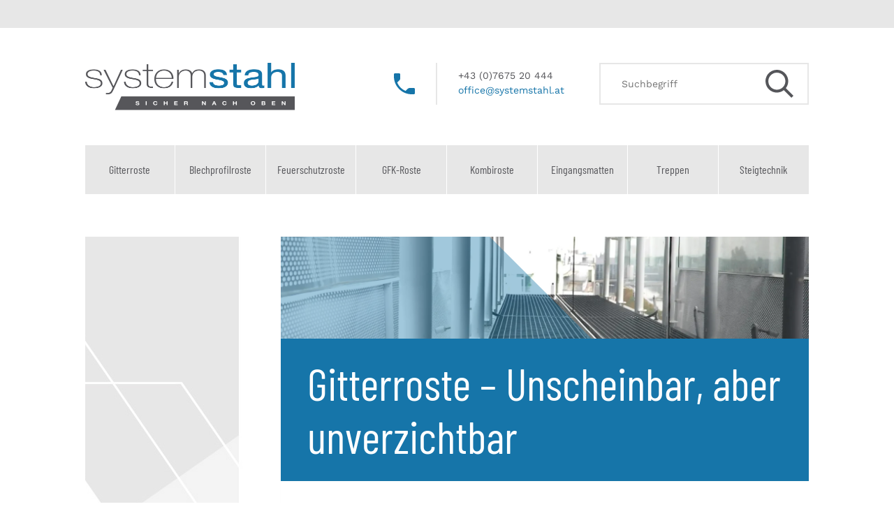

--- FILE ---
content_type: text/html; charset=UTF-8
request_url: https://systemstahl.at/author/klaus/
body_size: 21362
content:
<!---------------------------->
<!--CONTENT PAGE-->
<!---------------------------->
<!DOCTYPE html>
<html lang="de-AT">
  <head>
    <title>admin, Author at Systemstahl - Der Komplettanbieter in Sachen Roste, Eingangsmatten, Treppen und Steigtechnik</title>
    <meta charset="UTF-8" />
    <meta http-equiv="X-UA-Compatible" content="IE=edge">
		<meta name="viewport" content="width=device-width, initial-scale=1.0">
		<link rel="pingback" href="https://systemstahl.at/xmlrpc.php" />
    
        <script type="text/javascript" data-pressidium-cc-no-block>
            function onPressidiumCookieConsentUpdated(event) {
                window.dataLayer = window.dataLayer || [];
                window.dataLayer.push({
                    event: event.type,
                    consent: event.detail,
                });
            }

            window.addEventListener('pressidium-cookie-consent-accepted', onPressidiumCookieConsentUpdated);
            window.addEventListener('pressidium-cookie-consent-changed', onPressidiumCookieConsentUpdated);
        </script>

        
        <style id="pressidium-cc-styles">
            .pressidium-cc-theme {
                --cc-bg: #f9faff;
--cc-text: #112954;
--cc-btn-primary-bg: #1675a9;
--cc-btn-primary-text: #f9faff;
--cc-btn-primary-hover-bg: #1d2e38;
--cc-btn-primary-hover-text: #f9faff;
--cc-btn-secondary-bg: #dfe7f9;
--cc-btn-secondary-text: #112954;
--cc-btn-secondary-hover-bg: #c6d1ea;
--cc-btn-secondary-hover-text: #112954;
--cc-toggle-bg-off: #8fa8d6;
--cc-toggle-bg-on: #1675a9;
--cc-toggle-bg-readonly: #cbd8f1;
--cc-toggle-knob-bg: #fff;
--cc-toggle-knob-icon-color: #ecf2fa;
--cc-cookie-category-block-bg: #ebeff9;
--cc-cookie-category-block-bg-hover: #dbe5f9;
--cc-section-border: #f1f3f5;
--cc-block-text: #112954;
--cc-cookie-table-border: #e1e7f3;
--cc-overlay-bg: rgba(230, 235, 255, .85);
--cc-webkit-scrollbar-bg: #ebeff9;
--cc-webkit-scrollbar-bg-hover: #1675a9;
--cc-btn-floating-bg: #1675a9;
--cc-btn-floating-icon: #f9faff;
--cc-btn-floating-hover-bg: #1d2e38;
--cc-btn-floating-hover-icon: #f9faff;
            }
        </style>

        <meta name='robots' content='index, follow, max-image-preview:large, max-snippet:-1, max-video-preview:-1' />

	<!-- This site is optimized with the Yoast SEO plugin v26.8 - https://yoast.com/product/yoast-seo-wordpress/ -->
	<title>admin, Author at Systemstahl - Der Komplettanbieter in Sachen Roste, Eingangsmatten, Treppen und Steigtechnik</title>
	<link rel="canonical" href="https://systemstahl.at/author/klaus/" />
	<meta property="og:locale" content="de_DE" />
	<meta property="og:type" content="profile" />
	<meta property="og:title" content="admin, Author at Systemstahl - Der Komplettanbieter in Sachen Roste, Eingangsmatten, Treppen und Steigtechnik" />
	<meta property="og:url" content="https://systemstahl.at/author/klaus/" />
	<meta property="og:site_name" content="Systemstahl - Der Komplettanbieter in Sachen Roste, Eingangsmatten, Treppen und Steigtechnik" />
	<meta property="og:image" content="https://secure.gravatar.com/avatar/72bd5e036a5cb287d7a38944a35415d14c606448f82695262e185afc9785b63f?s=500&d=mm&r=g" />
	<meta name="twitter:card" content="summary_large_image" />
	<script type="application/ld+json" class="yoast-schema-graph">{"@context":"https://schema.org","@graph":[{"@type":"ProfilePage","@id":"https://systemstahl.at/author/klaus/","url":"https://systemstahl.at/author/klaus/","name":"admin, Author at Systemstahl - Der Komplettanbieter in Sachen Roste, Eingangsmatten, Treppen und Steigtechnik","isPartOf":{"@id":"https://systemstahl.at/#website"},"primaryImageOfPage":{"@id":"https://systemstahl.at/author/klaus/#primaryimage"},"image":{"@id":"https://systemstahl.at/author/klaus/#primaryimage"},"thumbnailUrl":"https://systemstahl.at/wp-content/uploads/Blog/Gitterroste-2_ergebnis.webp","breadcrumb":{"@id":"https://systemstahl.at/author/klaus/#breadcrumb"},"inLanguage":"de-AT","potentialAction":[{"@type":"ReadAction","target":["https://systemstahl.at/author/klaus/"]}]},{"@type":"ImageObject","inLanguage":"de-AT","@id":"https://systemstahl.at/author/klaus/#primaryimage","url":"https://systemstahl.at/wp-content/uploads/Blog/Gitterroste-2_ergebnis.webp","contentUrl":"https://systemstahl.at/wp-content/uploads/Blog/Gitterroste-2_ergebnis.webp","width":1700,"height":1688},{"@type":"BreadcrumbList","@id":"https://systemstahl.at/author/klaus/#breadcrumb","itemListElement":[{"@type":"ListItem","position":1,"name":"Home","item":"https://systemstahl.at/"},{"@type":"ListItem","position":2,"name":"Archives for admin"}]},{"@type":"WebSite","@id":"https://systemstahl.at/#website","url":"https://systemstahl.at/","name":"Systemstahl - Der Komplettanbieter in Sachen Roste, Eingangsmatten, Treppen und Steigtechnik","description":"Gitterroste, Blechprofilroste, Feuerschutzroste, Eingangsmatten, Treppen, u. v. m.","potentialAction":[{"@type":"SearchAction","target":{"@type":"EntryPoint","urlTemplate":"https://systemstahl.at/?s={search_term_string}"},"query-input":{"@type":"PropertyValueSpecification","valueRequired":true,"valueName":"search_term_string"}}],"inLanguage":"de-AT"},{"@type":"Person","@id":"https://systemstahl.at/#/schema/person/1d2dfb3f14885dfc2f645bfb6010f0a3","name":"admin","image":{"@type":"ImageObject","inLanguage":"de-AT","@id":"https://systemstahl.at/#/schema/person/image/","url":"https://secure.gravatar.com/avatar/72bd5e036a5cb287d7a38944a35415d14c606448f82695262e185afc9785b63f?s=96&d=mm&r=g","contentUrl":"https://secure.gravatar.com/avatar/72bd5e036a5cb287d7a38944a35415d14c606448f82695262e185afc9785b63f?s=96&d=mm&r=g","caption":"admin"},"sameAs":["https://systemstahl.elicio.at"],"mainEntityOfPage":{"@id":"https://systemstahl.at/author/klaus/"}}]}</script>
	<!-- / Yoast SEO plugin. -->


<link rel='dns-prefetch' href='//cdnjs.cloudflare.com' />
<link rel="alternate" type="application/rss+xml" title="Systemstahl - Der Komplettanbieter in Sachen Roste, Eingangsmatten, Treppen und Steigtechnik &raquo; Feed" href="https://systemstahl.at/feed/" />
<link rel="alternate" type="application/rss+xml" title="Systemstahl - Der Komplettanbieter in Sachen Roste, Eingangsmatten, Treppen und Steigtechnik &raquo; Kommentar-Feed" href="https://systemstahl.at/comments/feed/" />
<link rel="alternate" type="application/rss+xml" title="Systemstahl - Der Komplettanbieter in Sachen Roste, Eingangsmatten, Treppen und Steigtechnik &raquo; Beiträge nach admin Feed" href="https://systemstahl.at/author/klaus/feed/" />
<style id='wp-img-auto-sizes-contain-inline-css' type='text/css'>
img:is([sizes=auto i],[sizes^="auto," i]){contain-intrinsic-size:3000px 1500px}
/*# sourceURL=wp-img-auto-sizes-contain-inline-css */
</style>
<link rel='stylesheet' id='bootstrap-style-css' href='https://systemstahl.at/wp-content/themes/systemstahl-theme/css/bootstrap.min.css?ver=6.9' type='text/css' media='all' />
<link rel='stylesheet' id='main-style-css' href='https://systemstahl.at/wp-content/themes/systemstahl-theme/style.css?ver=6.9' type='text/css' media='all' />
<style id='wp-emoji-styles-inline-css' type='text/css'>

	img.wp-smiley, img.emoji {
		display: inline !important;
		border: none !important;
		box-shadow: none !important;
		height: 1em !important;
		width: 1em !important;
		margin: 0 0.07em !important;
		vertical-align: -0.1em !important;
		background: none !important;
		padding: 0 !important;
	}
/*# sourceURL=wp-emoji-styles-inline-css */
</style>
<style id='wp-block-library-inline-css' type='text/css'>
:root{--wp-block-synced-color:#7a00df;--wp-block-synced-color--rgb:122,0,223;--wp-bound-block-color:var(--wp-block-synced-color);--wp-editor-canvas-background:#ddd;--wp-admin-theme-color:#007cba;--wp-admin-theme-color--rgb:0,124,186;--wp-admin-theme-color-darker-10:#006ba1;--wp-admin-theme-color-darker-10--rgb:0,107,160.5;--wp-admin-theme-color-darker-20:#005a87;--wp-admin-theme-color-darker-20--rgb:0,90,135;--wp-admin-border-width-focus:2px}@media (min-resolution:192dpi){:root{--wp-admin-border-width-focus:1.5px}}.wp-element-button{cursor:pointer}:root .has-very-light-gray-background-color{background-color:#eee}:root .has-very-dark-gray-background-color{background-color:#313131}:root .has-very-light-gray-color{color:#eee}:root .has-very-dark-gray-color{color:#313131}:root .has-vivid-green-cyan-to-vivid-cyan-blue-gradient-background{background:linear-gradient(135deg,#00d084,#0693e3)}:root .has-purple-crush-gradient-background{background:linear-gradient(135deg,#34e2e4,#4721fb 50%,#ab1dfe)}:root .has-hazy-dawn-gradient-background{background:linear-gradient(135deg,#faaca8,#dad0ec)}:root .has-subdued-olive-gradient-background{background:linear-gradient(135deg,#fafae1,#67a671)}:root .has-atomic-cream-gradient-background{background:linear-gradient(135deg,#fdd79a,#004a59)}:root .has-nightshade-gradient-background{background:linear-gradient(135deg,#330968,#31cdcf)}:root .has-midnight-gradient-background{background:linear-gradient(135deg,#020381,#2874fc)}:root{--wp--preset--font-size--normal:16px;--wp--preset--font-size--huge:42px}.has-regular-font-size{font-size:1em}.has-larger-font-size{font-size:2.625em}.has-normal-font-size{font-size:var(--wp--preset--font-size--normal)}.has-huge-font-size{font-size:var(--wp--preset--font-size--huge)}.has-text-align-center{text-align:center}.has-text-align-left{text-align:left}.has-text-align-right{text-align:right}.has-fit-text{white-space:nowrap!important}#end-resizable-editor-section{display:none}.aligncenter{clear:both}.items-justified-left{justify-content:flex-start}.items-justified-center{justify-content:center}.items-justified-right{justify-content:flex-end}.items-justified-space-between{justify-content:space-between}.screen-reader-text{border:0;clip-path:inset(50%);height:1px;margin:-1px;overflow:hidden;padding:0;position:absolute;width:1px;word-wrap:normal!important}.screen-reader-text:focus{background-color:#ddd;clip-path:none;color:#444;display:block;font-size:1em;height:auto;left:5px;line-height:normal;padding:15px 23px 14px;text-decoration:none;top:5px;width:auto;z-index:100000}html :where(.has-border-color){border-style:solid}html :where([style*=border-top-color]){border-top-style:solid}html :where([style*=border-right-color]){border-right-style:solid}html :where([style*=border-bottom-color]){border-bottom-style:solid}html :where([style*=border-left-color]){border-left-style:solid}html :where([style*=border-width]){border-style:solid}html :where([style*=border-top-width]){border-top-style:solid}html :where([style*=border-right-width]){border-right-style:solid}html :where([style*=border-bottom-width]){border-bottom-style:solid}html :where([style*=border-left-width]){border-left-style:solid}html :where(img[class*=wp-image-]){height:auto;max-width:100%}:where(figure){margin:0 0 1em}html :where(.is-position-sticky){--wp-admin--admin-bar--position-offset:var(--wp-admin--admin-bar--height,0px)}@media screen and (max-width:600px){html :where(.is-position-sticky){--wp-admin--admin-bar--position-offset:0px}}

/*# sourceURL=wp-block-library-inline-css */
</style><style id='global-styles-inline-css' type='text/css'>
:root{--wp--preset--aspect-ratio--square: 1;--wp--preset--aspect-ratio--4-3: 4/3;--wp--preset--aspect-ratio--3-4: 3/4;--wp--preset--aspect-ratio--3-2: 3/2;--wp--preset--aspect-ratio--2-3: 2/3;--wp--preset--aspect-ratio--16-9: 16/9;--wp--preset--aspect-ratio--9-16: 9/16;--wp--preset--color--black: #000000;--wp--preset--color--cyan-bluish-gray: #abb8c3;--wp--preset--color--white: #ffffff;--wp--preset--color--pale-pink: #f78da7;--wp--preset--color--vivid-red: #cf2e2e;--wp--preset--color--luminous-vivid-orange: #ff6900;--wp--preset--color--luminous-vivid-amber: #fcb900;--wp--preset--color--light-green-cyan: #7bdcb5;--wp--preset--color--vivid-green-cyan: #00d084;--wp--preset--color--pale-cyan-blue: #8ed1fc;--wp--preset--color--vivid-cyan-blue: #0693e3;--wp--preset--color--vivid-purple: #9b51e0;--wp--preset--gradient--vivid-cyan-blue-to-vivid-purple: linear-gradient(135deg,rgb(6,147,227) 0%,rgb(155,81,224) 100%);--wp--preset--gradient--light-green-cyan-to-vivid-green-cyan: linear-gradient(135deg,rgb(122,220,180) 0%,rgb(0,208,130) 100%);--wp--preset--gradient--luminous-vivid-amber-to-luminous-vivid-orange: linear-gradient(135deg,rgb(252,185,0) 0%,rgb(255,105,0) 100%);--wp--preset--gradient--luminous-vivid-orange-to-vivid-red: linear-gradient(135deg,rgb(255,105,0) 0%,rgb(207,46,46) 100%);--wp--preset--gradient--very-light-gray-to-cyan-bluish-gray: linear-gradient(135deg,rgb(238,238,238) 0%,rgb(169,184,195) 100%);--wp--preset--gradient--cool-to-warm-spectrum: linear-gradient(135deg,rgb(74,234,220) 0%,rgb(151,120,209) 20%,rgb(207,42,186) 40%,rgb(238,44,130) 60%,rgb(251,105,98) 80%,rgb(254,248,76) 100%);--wp--preset--gradient--blush-light-purple: linear-gradient(135deg,rgb(255,206,236) 0%,rgb(152,150,240) 100%);--wp--preset--gradient--blush-bordeaux: linear-gradient(135deg,rgb(254,205,165) 0%,rgb(254,45,45) 50%,rgb(107,0,62) 100%);--wp--preset--gradient--luminous-dusk: linear-gradient(135deg,rgb(255,203,112) 0%,rgb(199,81,192) 50%,rgb(65,88,208) 100%);--wp--preset--gradient--pale-ocean: linear-gradient(135deg,rgb(255,245,203) 0%,rgb(182,227,212) 50%,rgb(51,167,181) 100%);--wp--preset--gradient--electric-grass: linear-gradient(135deg,rgb(202,248,128) 0%,rgb(113,206,126) 100%);--wp--preset--gradient--midnight: linear-gradient(135deg,rgb(2,3,129) 0%,rgb(40,116,252) 100%);--wp--preset--font-size--small: 13px;--wp--preset--font-size--medium: 20px;--wp--preset--font-size--large: 36px;--wp--preset--font-size--x-large: 42px;--wp--preset--spacing--20: 0.44rem;--wp--preset--spacing--30: 0.67rem;--wp--preset--spacing--40: 1rem;--wp--preset--spacing--50: 1.5rem;--wp--preset--spacing--60: 2.25rem;--wp--preset--spacing--70: 3.38rem;--wp--preset--spacing--80: 5.06rem;--wp--preset--shadow--natural: 6px 6px 9px rgba(0, 0, 0, 0.2);--wp--preset--shadow--deep: 12px 12px 50px rgba(0, 0, 0, 0.4);--wp--preset--shadow--sharp: 6px 6px 0px rgba(0, 0, 0, 0.2);--wp--preset--shadow--outlined: 6px 6px 0px -3px rgb(255, 255, 255), 6px 6px rgb(0, 0, 0);--wp--preset--shadow--crisp: 6px 6px 0px rgb(0, 0, 0);}:where(.is-layout-flex){gap: 0.5em;}:where(.is-layout-grid){gap: 0.5em;}body .is-layout-flex{display: flex;}.is-layout-flex{flex-wrap: wrap;align-items: center;}.is-layout-flex > :is(*, div){margin: 0;}body .is-layout-grid{display: grid;}.is-layout-grid > :is(*, div){margin: 0;}:where(.wp-block-columns.is-layout-flex){gap: 2em;}:where(.wp-block-columns.is-layout-grid){gap: 2em;}:where(.wp-block-post-template.is-layout-flex){gap: 1.25em;}:where(.wp-block-post-template.is-layout-grid){gap: 1.25em;}.has-black-color{color: var(--wp--preset--color--black) !important;}.has-cyan-bluish-gray-color{color: var(--wp--preset--color--cyan-bluish-gray) !important;}.has-white-color{color: var(--wp--preset--color--white) !important;}.has-pale-pink-color{color: var(--wp--preset--color--pale-pink) !important;}.has-vivid-red-color{color: var(--wp--preset--color--vivid-red) !important;}.has-luminous-vivid-orange-color{color: var(--wp--preset--color--luminous-vivid-orange) !important;}.has-luminous-vivid-amber-color{color: var(--wp--preset--color--luminous-vivid-amber) !important;}.has-light-green-cyan-color{color: var(--wp--preset--color--light-green-cyan) !important;}.has-vivid-green-cyan-color{color: var(--wp--preset--color--vivid-green-cyan) !important;}.has-pale-cyan-blue-color{color: var(--wp--preset--color--pale-cyan-blue) !important;}.has-vivid-cyan-blue-color{color: var(--wp--preset--color--vivid-cyan-blue) !important;}.has-vivid-purple-color{color: var(--wp--preset--color--vivid-purple) !important;}.has-black-background-color{background-color: var(--wp--preset--color--black) !important;}.has-cyan-bluish-gray-background-color{background-color: var(--wp--preset--color--cyan-bluish-gray) !important;}.has-white-background-color{background-color: var(--wp--preset--color--white) !important;}.has-pale-pink-background-color{background-color: var(--wp--preset--color--pale-pink) !important;}.has-vivid-red-background-color{background-color: var(--wp--preset--color--vivid-red) !important;}.has-luminous-vivid-orange-background-color{background-color: var(--wp--preset--color--luminous-vivid-orange) !important;}.has-luminous-vivid-amber-background-color{background-color: var(--wp--preset--color--luminous-vivid-amber) !important;}.has-light-green-cyan-background-color{background-color: var(--wp--preset--color--light-green-cyan) !important;}.has-vivid-green-cyan-background-color{background-color: var(--wp--preset--color--vivid-green-cyan) !important;}.has-pale-cyan-blue-background-color{background-color: var(--wp--preset--color--pale-cyan-blue) !important;}.has-vivid-cyan-blue-background-color{background-color: var(--wp--preset--color--vivid-cyan-blue) !important;}.has-vivid-purple-background-color{background-color: var(--wp--preset--color--vivid-purple) !important;}.has-black-border-color{border-color: var(--wp--preset--color--black) !important;}.has-cyan-bluish-gray-border-color{border-color: var(--wp--preset--color--cyan-bluish-gray) !important;}.has-white-border-color{border-color: var(--wp--preset--color--white) !important;}.has-pale-pink-border-color{border-color: var(--wp--preset--color--pale-pink) !important;}.has-vivid-red-border-color{border-color: var(--wp--preset--color--vivid-red) !important;}.has-luminous-vivid-orange-border-color{border-color: var(--wp--preset--color--luminous-vivid-orange) !important;}.has-luminous-vivid-amber-border-color{border-color: var(--wp--preset--color--luminous-vivid-amber) !important;}.has-light-green-cyan-border-color{border-color: var(--wp--preset--color--light-green-cyan) !important;}.has-vivid-green-cyan-border-color{border-color: var(--wp--preset--color--vivid-green-cyan) !important;}.has-pale-cyan-blue-border-color{border-color: var(--wp--preset--color--pale-cyan-blue) !important;}.has-vivid-cyan-blue-border-color{border-color: var(--wp--preset--color--vivid-cyan-blue) !important;}.has-vivid-purple-border-color{border-color: var(--wp--preset--color--vivid-purple) !important;}.has-vivid-cyan-blue-to-vivid-purple-gradient-background{background: var(--wp--preset--gradient--vivid-cyan-blue-to-vivid-purple) !important;}.has-light-green-cyan-to-vivid-green-cyan-gradient-background{background: var(--wp--preset--gradient--light-green-cyan-to-vivid-green-cyan) !important;}.has-luminous-vivid-amber-to-luminous-vivid-orange-gradient-background{background: var(--wp--preset--gradient--luminous-vivid-amber-to-luminous-vivid-orange) !important;}.has-luminous-vivid-orange-to-vivid-red-gradient-background{background: var(--wp--preset--gradient--luminous-vivid-orange-to-vivid-red) !important;}.has-very-light-gray-to-cyan-bluish-gray-gradient-background{background: var(--wp--preset--gradient--very-light-gray-to-cyan-bluish-gray) !important;}.has-cool-to-warm-spectrum-gradient-background{background: var(--wp--preset--gradient--cool-to-warm-spectrum) !important;}.has-blush-light-purple-gradient-background{background: var(--wp--preset--gradient--blush-light-purple) !important;}.has-blush-bordeaux-gradient-background{background: var(--wp--preset--gradient--blush-bordeaux) !important;}.has-luminous-dusk-gradient-background{background: var(--wp--preset--gradient--luminous-dusk) !important;}.has-pale-ocean-gradient-background{background: var(--wp--preset--gradient--pale-ocean) !important;}.has-electric-grass-gradient-background{background: var(--wp--preset--gradient--electric-grass) !important;}.has-midnight-gradient-background{background: var(--wp--preset--gradient--midnight) !important;}.has-small-font-size{font-size: var(--wp--preset--font-size--small) !important;}.has-medium-font-size{font-size: var(--wp--preset--font-size--medium) !important;}.has-large-font-size{font-size: var(--wp--preset--font-size--large) !important;}.has-x-large-font-size{font-size: var(--wp--preset--font-size--x-large) !important;}
/*# sourceURL=global-styles-inline-css */
</style>

<style id='classic-theme-styles-inline-css' type='text/css'>
/*! This file is auto-generated */
.wp-block-button__link{color:#fff;background-color:#32373c;border-radius:9999px;box-shadow:none;text-decoration:none;padding:calc(.667em + 2px) calc(1.333em + 2px);font-size:1.125em}.wp-block-file__button{background:#32373c;color:#fff;text-decoration:none}
/*# sourceURL=/wp-includes/css/classic-themes.min.css */
</style>
<link rel='stylesheet' id='cookie-consent-client-style-css' href='https://systemstahl.at/wp-content/plugins/pressidium-cookie-consent/public/bundle.client.css?ver=a42c7610e2f07a53bd90' type='text/css' media='all' />
<link rel='stylesheet' id='aos-css-css' href='https://systemstahl.at/wp-content/themes/systemstahl-theme/css/aos.css?ver=6.9' type='text/css' media='all' />
<link rel='stylesheet' id='lightgallery-css-css' href='https://systemstahl.at/wp-content/themes/systemstahl-theme/plugins/lightGallery-1.6.0/dist/css/lightgallery.min.css?ver=6.9' type='text/css' media='all' />
<link rel='stylesheet' id='ekko-lightbox-css-css' href='https://cdnjs.cloudflare.com/ajax/libs/ekko-lightbox/5.3.0/ekko-lightbox.min.css?ver=6.9' type='text/css' media='all' />
<script type="text/javascript" id="consent-mode-script-js-extra">
/* <![CDATA[ */
var pressidiumCCGCM = {"gcm":{"enabled":true,"implementation":"gtm","ads_data_redaction":false,"url_passthrough":false,"regions":[]}};
//# sourceURL=consent-mode-script-js-extra
/* ]]> */
</script>
<script type="text/javascript" src="https://systemstahl.at/wp-content/plugins/pressidium-cookie-consent/public/consent-mode.js?ver=e12e26152e9ebe6a26ba" id="consent-mode-script-js"></script>
<script type="text/javascript" src="https://systemstahl.at/wp-includes/js/jquery/jquery.min.js?ver=3.7.1" id="jquery-core-js"></script>
<script type="text/javascript" src="https://systemstahl.at/wp-includes/js/jquery/jquery-migrate.min.js?ver=3.4.1" id="jquery-migrate-js"></script>
<link rel="https://api.w.org/" href="https://systemstahl.at/wp-json/" /><link rel="alternate" title="JSON" type="application/json" href="https://systemstahl.at/wp-json/wp/v2/users/1" /><link rel="EditURI" type="application/rsd+xml" title="RSD" href="https://systemstahl.at/xmlrpc.php?rsd" />
<meta name="generator" content="WordPress 6.9" />
		<style type="text/css" id="wp-custom-css">
			.borderline-blue(display:inline-block;width:100%;padding-top:30px;padding-bottom:30px;margin-bottom:1px solid blue;background:red;height:30px;)		</style>
		
	<!-- Include FONTS-->
	<link rel="stylesheet" href="https://systemstahl.at/wp-content/themes/systemstahl-theme/fonts/stylesheet.css">

	
	<!-- Include Icons -->
	<link rel="apple-touch-icon-precomposed" sizes="57x57" href="https://systemstahl.at/wp-content/themes/systemstahl-theme/icons/apple-touch-icon-57x57.png" />
	<link rel="apple-touch-icon-precomposed" sizes="114x114" href="https://systemstahl.at/wp-content/themes/systemstahl-theme/icons/apple-touch-icon-114x114.png" />
	<link rel="apple-touch-icon-precomposed" sizes="72x72" href="https://systemstahl.at/wp-content/themes/systemstahl-theme/icons/apple-touch-icon-72x72.png" />
	<link rel="apple-touch-icon-precomposed" sizes="144x144" href="https://systemstahl.at/wp-content/themes/systemstahl-theme/icons/apple-touch-icon-144x144.png" />
	<link rel="apple-touch-icon-precomposed" sizes="60x60" href="https://systemstahl.at/wp-content/themes/systemstahl-theme/icons/apple-touch-icon-60x60.png" />
	<link rel="apple-touch-icon-precomposed" sizes="120x120" href="https://systemstahl.at/wp-content/themes/systemstahl-theme/icons/apple-touch-icon-120x120.png" />
	<link rel="apple-touch-icon-precomposed" sizes="76x76" href="https://systemstahl.at/wp-content/themes/systemstahl-theme/icons/apple-touch-icon-76x76.png" />
	<link rel="apple-touch-icon-precomposed" sizes="152x152" href="https://systemstahl.at/wp-content/themes/systemstahl-theme/icons/apple-touch-icon-152x152.png" />
	<link rel="icon" type="image/png" href="https://systemstahl.at/wp-content/themes/systemstahl-theme/icons/favicon-196x196.png" sizes="196x196" />
	<link rel="icon" type="image/png" href="https://systemstahl.at/wp-content/themes/systemstahl-theme/icons/favicon-96x96.png" sizes="96x96" />
	<link rel="icon" type="image/png" href="https://systemstahl.at/wp-content/themes/systemstahl-theme/icons/favicon-32x32.png" sizes="32x32" />
	<link rel="icon" type="image/png" href="https://systemstahl.at/wp-content/themes/systemstahl-theme/icons/favicon-16x16.png" sizes="16x16" />
	<link rel="icon" type="image/png" href="https://systemstahl.at/wp-content/themes/systemstahl-theme/icons/favicon-128.png" sizes="128x128" />
	<meta name="application-name" content="&nbsp;"/>
	<meta name="msapplication-TileColor" content="#FFFFFF" />
	<meta name="msapplication-TileImage" content="https://systemstahl.at/wp-content/themes/systemstahl-theme/icons/mstile-144x144.png" />
	<meta name="msapplication-square70x70logo" content="https://systemstahl.at/wp-content/themes/systemstahl-theme/icons/mstile-70x70.png" />
	<meta name="msapplication-square150x150logo" content="https://systemstahl.at/wp-content/themes/systemstahl-theme/icons/mstile-150x150.png" />
	<meta name="msapplication-wide310x150logo" content="https://systemstahl.at/wp-content/themes/systemstahl-theme/icons/mstile-310x150.png" />
	<meta name="msapplication-square310x310logo" content="https://systemstahl.at/wp-content/themes/systemstahl-theme/icons/mstile-310x310.png" />


	<!-- Include JQUERY-->
	<script src="https://ajax.googleapis.com/ajax/libs/jquery/3.3.1/jquery.min.js"></script>
	

	<script type="text/javascript">
	$(document).ready(function() {
	  AOS.init();
	  });
	</script>
	

	<!-- ADD SMOOTH SCROLL-->
	<script type="text/javascript">

	$(document).on('click', 'a[href^="#"]', function (event) {
		event.preventDefault();

		$('html, body').animate({
			scrollTop: $($.attr(this, 'href')).offset().top
		}, 700);
	});
	</script>
	

	<script type="text/javascript">


	$(document).ready(function () {
    
		// Desktop: MAIN MENU open DROPDOWN MENU by hover
		$('#menu-hauptmenu .menu-item-has-children').hover(
		function() 
		{
            $(this).addClass('dropdown-open');
        }, 
		function () 
		{
            $(this).removeClass('dropdown-open');
        });
		
		// Desktop: MAIN MENU open DROPDOWN MENU by hover
		$('#menu-hauptmenu .menu-item-has-children .sub-menu .menu-item-has-children').hover(
		function() 
		{
            $(this).addClass('dropdown-open-level-2');
        }, 
		function () 
		{
            $(this).removeClass('dropdown-open-level-2');
        });
		
		
		// Set dynamic breakpoint for responsive menu
		var $window = $(window);
		function checkWidth() {
			var windowsize = $window.outerWidth();
			if (windowsize < 991.98) 
			{
				$('.main-nav').addClass('responsive-menu');
				$('.menu-item-has-children').addClass('menu-item-has-children-responsiv');
			}
			else if(windowsize > 991.98) 
			{
				$('.main-nav').removeClass('responsive-menu');
				$('.menu-item-has-children').removeClass('menu-item-has-children-responsiv');
			}
			else
			{
			}
		}
		checkWidth();
		$(window).resize(checkWidth);
		
		
		// Desktop: open dropdown by hover
		
		$('.navbar-toggler').on('click', function(e) {
		  $('.main-nav').toggleClass("open");
		  e.preventDefault();
		});
		
		
		// Mobile: open dropdown by click on pluss
		$( "#menu-hauptmenu > li.menu-item-has-children-responsiv > a" ).after( "<span class='open-dropdown-submenu'></span>" );
		
		// If child has class menu-item-has-children-responsiv
			
		$( ".menu-item-has-children-responsiv:has(.menu-item-has-children-responsiv)" ).addClass( "li-with-2tnd-level" );
		$( ".menu-item-has-children-responsiv:not(:has(.menu-item-has-children-responsiv))" ).addClass( "li-with-1tnd-level" );

		$( ".li-with-2tnd-level > ul").addClass( "sub-menu-1-level" );
		$( ".li-with-1tnd-level > ul").addClass( "sub-menu-1-level" );
		$( ".li-with-2tnd-level > ul > li > ul").addClass( "sub-menu-2-level" );
		
		$( ".sub-menu-1-level > .menu-item-has-children-responsiv > a" ).after( "<span class='open-dropdown-submenu-2tnd-level'></span>" );

		$('.open-dropdown-submenu').on('click touch', function(e){
			$(this).next().toggleClass("open-1tnd-submenu");
			e.preventDefault();
		});

		$('.open-dropdown-submenu-2tnd-level').on('click touch', function(e){
			$(this).next().toggleClass("open-2tnd-submenu");
			e.preventDefault();
		});
		

    });
	</script>
	
	<!-- SLIDER SETTINGS -->
	<script>
	$(document).ready(function() {
	$('.carousel').carousel({
	  interval: 9000
	})
	});
	</script>
	


	<script type="text/javascript">
		$(document).ready(function() {
			$("#lightgallery").lightGallery(); 
		});
	</script>

	<!-- Google Tag Manager -->
	<script>(function(w,d,s,l,i){w[l]=w[l]||[];w[l].push({'gtm.start':
	new Date().getTime(),event:'gtm.js'});var f=d.getElementsByTagName(s)[0],
	j=d.createElement(s),dl=l!='dataLayer'?'&l='+l:'';j.async=true;j.src=
	'https://www.googletagmanager.com/gtm.js?id='+i+dl;f.parentNode.insertBefore(j,f);
	})(window,document,'script','dataLayer','GTM-5TRPJSPC');</script>
	<!-- End Google Tag Manager -->

	</head>

<body class="archive author author-klaus author-1 wp-theme-systemstahl-theme locale-de-at pressidium-cc-theme">



<!-- Google Tag Manager (noscript) -->
<noscript><iframe src="https://www.googletagmanager.com/ns.html?id=GTM-5TRPJSPC"
height="0" width="0" style="display:none;visibility:hidden"></iframe></noscript>
<!-- End Google Tag Manager (noscript) -->



<div class="container-fluid header-top-menu">
<div class="row">
<div class="col-1"></div>
<div class="col-10"></div>
<div class="col-1"></div>
</div>
</div>


<div class="container-fluid header-main-block">
<div class="row header-row">
<div class="col-1"></div>
<div class="col-10 header-col">

<!-- HEADER -->
<header class="header">

<div class="header-row-1">
<!-- LOGO Systemstahl-->
<a class="logo-systemstahl" href="/index.php" title="Systemstahl"><img src="https://systemstahl.at/wp-content/themes/systemstahl-theme/img/systemstahl-logo.png" title="Logo Systemstahl"></a>

<div class="search-form"><form action="/" method="get">
    <input class="search-input" type="text" name="s" id="search" value="" placeholder="Suchbegriff" />
</form></div>

<div class="header-contact">
+43 (0)7675 20 444<br>
<a href="mailto:office@systemstahl.at" title="E-Mail an Systemstahl GmbH">office@systemstahl.at</a>
</div>

<div class="header-contact-image"></div>
</div>



<div class="toggler-wrapper">
<button class="navbar-toggler" type="button"><span class="navbar-toggler-icon"></span></button>
</div>

<nav class="systemstahl-main-menu" role="navigation">
<div class="main-nav"><ul id="menu-hauptmenu" class="menu"><li id="menu-item-62" class="menu-item menu-item-type-post_type menu-item-object-page menu-item-has-children menu-item-62"><a href="https://systemstahl.at/gitterroste/">Gitterroste</a>
<ul class="sub-menu">
	<li id="menu-item-608" class="menu-item menu-item-type-post_type menu-item-object-page menu-item-has-children menu-item-608"><a href="https://systemstahl.at/gitterroste/pressroste-norm/">Pressroste – Norm</a>
	<ul class="sub-menu">
		<li id="menu-item-63" class="menu-item menu-item-type-post_type menu-item-object-page menu-item-63"><a href="https://systemstahl.at/gitterroste/pressroste-norm/press-industrieroste/">Press-Industrieroste</a></li>
		<li id="menu-item-64" class="menu-item menu-item-type-post_type menu-item-object-page menu-item-64"><a href="https://systemstahl.at/gitterroste/pressroste-norm/press-industriestufen/">Press-Industriestufen</a></li>
		<li id="menu-item-192" class="menu-item menu-item-type-post_type menu-item-object-page menu-item-192"><a href="https://systemstahl.at/gitterroste/pressroste-norm/pressrost-matten/">Pressrost-Matten</a></li>
		<li id="menu-item-646" class="menu-item menu-item-type-post_type menu-item-object-page menu-item-646"><a href="https://systemstahl.at/gitterroste/pressroste-norm/edelstahl/">Edelstahl</a></li>
	</ul>
</li>
	<li id="menu-item-611" class="menu-item menu-item-type-post_type menu-item-object-page menu-item-has-children menu-item-611"><a href="https://systemstahl.at/gitterroste/pressroste-sonder/">Pressroste – Sonder</a>
	<ul class="sub-menu">
		<li id="menu-item-269" class="menu-item menu-item-type-post_type menu-item-object-page menu-item-269"><a href="https://systemstahl.at/gitterroste/pressroste-sonder/massgitterroste/">Maßgitterroste</a></li>
		<li id="menu-item-620" class="menu-item menu-item-type-post_type menu-item-object-page menu-item-620"><a href="https://systemstahl.at/gitterroste/pressroste-sonder/vollroste/">Vollroste</a></li>
		<li id="menu-item-531" class="menu-item menu-item-type-post_type menu-item-object-page menu-item-531"><a href="https://systemstahl.at/gitterroste/pressroste-sonder/sonderfertigung-vollroste-jalousieroste/">Jalousieroste</a></li>
		<li id="menu-item-629" class="menu-item menu-item-type-post_type menu-item-object-page menu-item-629"><a href="https://systemstahl.at/gitterroste/pressroste-sonder/regalboden/">Regalböden</a></li>
		<li id="menu-item-635" class="menu-item menu-item-type-post_type menu-item-object-page menu-item-635"><a href="https://systemstahl.at/gitterroste/pressroste-sonder/schwerlastroste/">Schwerlastroste</a></li>
		<li id="menu-item-649" class="menu-item menu-item-type-post_type menu-item-object-page menu-item-649"><a href="https://systemstahl.at/gitterroste/pressroste-sonder/treppenstufen/">Treppenstufen</a></li>
	</ul>
</li>
	<li id="menu-item-617" class="menu-item menu-item-type-post_type menu-item-object-page menu-item-has-children menu-item-617"><a href="https://systemstahl.at/gitterroste/sp-roste-norm/">SP-Roste – Norm</a>
	<ul class="sub-menu">
		<li id="menu-item-65" class="menu-item menu-item-type-post_type menu-item-object-page menu-item-65"><a href="https://systemstahl.at/gitterroste/sp-roste-norm/schweispress-industrieroste/">Schweißpress-Industrieroste</a></li>
		<li id="menu-item-66" class="menu-item menu-item-type-post_type menu-item-object-page menu-item-66"><a href="https://systemstahl.at/gitterroste/sp-roste-norm/schweispress-industriestufen/">Schweißpress-Industriestufen</a></li>
		<li id="menu-item-241" class="menu-item menu-item-type-post_type menu-item-object-page menu-item-241"><a href="https://systemstahl.at/gitterroste/sp-roste-norm/schweispress-matten/">Schweißpress-Matten</a></li>
	</ul>
</li>
	<li id="menu-item-614" class="menu-item menu-item-type-post_type menu-item-object-page menu-item-has-children menu-item-614"><a href="https://systemstahl.at/gitterroste/sp-roste-sonder/">SP-Roste – Sonder</a>
	<ul class="sub-menu">
		<li id="menu-item-317" class="menu-item menu-item-type-post_type menu-item-object-page menu-item-317"><a href="https://systemstahl.at/gitterroste/sp-roste-sonder/masgitterroste/">Maßgitterroste</a></li>
	</ul>
</li>
	<li id="menu-item-181" class="menu-item menu-item-type-post_type menu-item-object-page menu-item-181"><a href="https://systemstahl.at/gitterroste/leitersprossen/">Leitersprossen</a></li>
	<li id="menu-item-380" class="menu-item menu-item-type-post_type menu-item-object-page menu-item-380"><a href="https://systemstahl.at/gitterroste/befestigungsmaterial/">Befestigungsmaterial</a></li>
	<li id="menu-item-411" class="menu-item menu-item-type-post_type menu-item-object-page menu-item-411"><a href="https://systemstahl.at/gitterroste/express-service/">Express-Service</a></li>
	<li id="menu-item-596" class="menu-item menu-item-type-post_type menu-item-object-page menu-item-has-children menu-item-596"><a href="https://systemstahl.at/gitterroste/technisches-wissen/">Technisches Wissen</a>
	<ul class="sub-menu">
		<li id="menu-item-538" class="menu-item menu-item-type-post_type menu-item-object-page menu-item-538"><a href="https://systemstahl.at/gitterroste/technisches-wissen/fachbegriffe/">Fachbegriffe</a></li>
		<li id="menu-item-548" class="menu-item menu-item-type-post_type menu-item-object-page menu-item-548"><a href="https://systemstahl.at/gitterroste/technisches-wissen/rutschhemmung/">Rutschhemmung</a></li>
		<li id="menu-item-599" class="menu-item menu-item-type-post_type menu-item-object-page menu-item-599"><a href="https://systemstahl.at/gitterroste/technisches-wissen/belastungstabellen-p/">Belastungstabelle P</a></li>
		<li id="menu-item-602" class="menu-item menu-item-type-post_type menu-item-object-page menu-item-602"><a href="https://systemstahl.at/gitterroste/technisches-wissen/belastungstabellen-sp/">Belastungstabelle SP</a></li>
		<li id="menu-item-605" class="menu-item menu-item-type-post_type menu-item-object-page menu-item-605"><a href="https://systemstahl.at/gitterroste/technisches-wissen/tragkrafttabellen/">Tragkrafttabelle</a></li>
	</ul>
</li>
</ul>
</li>
<li id="menu-item-56" class="menu-item menu-item-type-post_type menu-item-object-page menu-item-has-children menu-item-56"><a href="https://systemstahl.at/blechprofilroste/">Blechprofilroste</a>
<ul class="sub-menu">
	<li id="menu-item-57" class="menu-item menu-item-type-post_type menu-item-object-page menu-item-57"><a href="https://systemstahl.at/blechprofilroste/blechprofilroste/">Blechprofilroste</a></li>
	<li id="menu-item-58" class="menu-item menu-item-type-post_type menu-item-object-page menu-item-58"><a href="https://systemstahl.at/blechprofilroste/blechprofilstufen/">Blechprofilstufen</a></li>
	<li id="menu-item-469" class="menu-item menu-item-type-post_type menu-item-object-page menu-item-469"><a href="https://systemstahl.at/blechprofilroste/befestigungsmaterial/">Befestigungsmaterial</a></li>
	<li id="menu-item-828" class="menu-item menu-item-type-post_type menu-item-object-page menu-item-has-children menu-item-828"><a href="https://systemstahl.at/blechprofilroste/typen-ubersicht-neu/">Typen-Übersicht</a>
	<ul class="sub-menu">
		<li id="menu-item-831" class="menu-item menu-item-type-post_type menu-item-object-page menu-item-831"><a href="https://systemstahl.at/blechprofilroste/typen-ubersicht-neu/typ-bz/">Typ BZ</a></li>
		<li id="menu-item-834" class="menu-item menu-item-type-post_type menu-item-object-page menu-item-834"><a href="https://systemstahl.at/blechprofilroste/typen-ubersicht-neu/typ-bp/">Typ BP</a></li>
		<li id="menu-item-839" class="menu-item menu-item-type-post_type menu-item-object-page menu-item-839"><a href="https://systemstahl.at/blechprofilroste/typen-ubersicht-neu/typ-bp-ue/">Typ BP-Ü</a></li>
		<li id="menu-item-842" class="menu-item menu-item-type-post_type menu-item-object-page menu-item-842"><a href="https://systemstahl.at/blechprofilroste/typen-ubersicht-neu/typ-br/">Typ BR</a></li>
		<li id="menu-item-845" class="menu-item menu-item-type-post_type menu-item-object-page menu-item-845"><a href="https://systemstahl.at/blechprofilroste/typen-ubersicht-neu/typ-bn-o-bn-ol/">Typ BN-O / BN-OL</a></li>
		<li id="menu-item-848" class="menu-item menu-item-type-post_type menu-item-object-page menu-item-848"><a href="https://systemstahl.at/blechprofilroste/typen-ubersicht-neu/typ-bn-op/">Typ BN-OP</a></li>
		<li id="menu-item-851" class="menu-item menu-item-type-post_type menu-item-object-page menu-item-851"><a href="https://systemstahl.at/blechprofilroste/typen-ubersicht-neu/typ-bn-od/">Typ BN-OD</a></li>
		<li id="menu-item-854" class="menu-item menu-item-type-post_type menu-item-object-page menu-item-854"><a href="https://systemstahl.at/blechprofilroste/typen-ubersicht-neu/typ-bn-g/">Typ BN-G</a></li>
		<li id="menu-item-857" class="menu-item menu-item-type-post_type menu-item-object-page menu-item-857"><a href="https://systemstahl.at/blechprofilroste/typen-ubersicht-neu/typ-bn-ga/">Typ BN-GA</a></li>
	</ul>
</li>
	<li id="menu-item-497" class="menu-item menu-item-type-post_type menu-item-object-page menu-item-497"><a href="https://systemstahl.at/blechprofilroste/rutschhemmung/">Rutschhemmung</a></li>
</ul>
</li>
<li id="menu-item-60" class="menu-item menu-item-type-post_type menu-item-object-page menu-item-has-children menu-item-60"><a href="https://systemstahl.at/feuerschutzroste/">Feuerschutzroste</a>
<ul class="sub-menu">
	<li id="menu-item-782" class="menu-item menu-item-type-post_type menu-item-object-page menu-item-782"><a href="https://systemstahl.at/feuerschutzroste/typ-bn-of/">Typ BN-OF</a></li>
	<li id="menu-item-788" class="menu-item menu-item-type-post_type menu-item-object-page menu-item-788"><a href="https://systemstahl.at/feuerschutzroste/typ-bp-hn/">Typ BP-HN</a></li>
	<li id="menu-item-787" class="menu-item menu-item-type-post_type menu-item-object-page menu-item-787"><a href="https://systemstahl.at/feuerschutzroste/typ-bp-h/">Typ BP-H</a></li>
	<li id="menu-item-797" class="menu-item menu-item-type-post_type menu-item-object-page menu-item-797"><a href="https://systemstahl.at/feuerschutzroste/belastungstabelle-bn-of/">Belastungstabelle BN-OF</a></li>
	<li id="menu-item-796" class="menu-item menu-item-type-post_type menu-item-object-page menu-item-796"><a href="https://systemstahl.at/feuerschutzroste/belastungstabelle-bp-hn/">Belastungstabelle BP-HN</a></li>
	<li id="menu-item-795" class="menu-item menu-item-type-post_type menu-item-object-page menu-item-795"><a href="https://systemstahl.at/feuerschutzroste/belastungstabelle-bp-h/">Belastungstabelle BP-H</a></li>
</ul>
</li>
<li id="menu-item-61" class="menu-item menu-item-type-post_type menu-item-object-page menu-item-has-children menu-item-61"><a href="https://systemstahl.at/gfk-roste/">GFK-Roste</a>
<ul class="sub-menu">
	<li id="menu-item-884" class="menu-item menu-item-type-post_type menu-item-object-page menu-item-has-children menu-item-884"><a href="https://systemstahl.at/gfk-roste/gfk-roste-norm/">GFK-Roste – Norm</a>
	<ul class="sub-menu">
		<li id="menu-item-887" class="menu-item menu-item-type-post_type menu-item-object-page menu-item-887"><a href="https://systemstahl.at/gfk-roste/gfk-roste-norm/matten/">Matten</a></li>
		<li id="menu-item-892" class="menu-item menu-item-type-post_type menu-item-object-page menu-item-892"><a href="https://systemstahl.at/gfk-roste/gfk-roste-norm/stufen/">Stufen</a></li>
	</ul>
</li>
	<li id="menu-item-899" class="menu-item menu-item-type-post_type menu-item-object-page menu-item-899"><a href="https://systemstahl.at/gfk-roste/befestigungsmaterial/">Befestigungsmaterial</a></li>
	<li id="menu-item-898" class="menu-item menu-item-type-post_type menu-item-object-page menu-item-has-children menu-item-898"><a href="https://systemstahl.at/gfk-roste/technisches-wissen/">Technisches Wissen</a>
	<ul class="sub-menu">
		<li id="menu-item-1591" class="menu-item menu-item-type-post_type menu-item-object-page menu-item-1591"><a href="https://systemstahl.at/gfk-roste/technisches-wissen/anwendungen/">Anwendungen</a></li>
		<li id="menu-item-905" class="menu-item menu-item-type-post_type menu-item-object-page menu-item-905"><a href="https://systemstahl.at/gfk-roste/technisches-wissen/fachbegriffe/">Fachbegriffe</a></li>
		<li id="menu-item-904" class="menu-item menu-item-type-post_type menu-item-object-page menu-item-904"><a href="https://systemstahl.at/gfk-roste/technisches-wissen/oberflachen/">Oberflächen</a></li>
	</ul>
</li>
</ul>
</li>
<li id="menu-item-67" class="menu-item menu-item-type-post_type menu-item-object-page menu-item-has-children menu-item-67"><a href="https://systemstahl.at/kombiroste/">Kombiroste</a>
<ul class="sub-menu">
	<li id="menu-item-929" class="menu-item menu-item-type-post_type menu-item-object-page menu-item-has-children menu-item-929"><a href="https://systemstahl.at/kombiroste/kombiroste/">Kombiroste</a>
	<ul class="sub-menu">
		<li id="menu-item-941" class="menu-item menu-item-type-post_type menu-item-object-page menu-item-941"><a href="https://systemstahl.at/kombiroste/kombiroste/befestigungsmaterial/">Befestigungsmaterial</a></li>
		<li id="menu-item-942" class="menu-item menu-item-type-post_type menu-item-object-page menu-item-942"><a href="https://systemstahl.at/kombiroste/kombiroste/belastungstabelle/">Belastungstabelle</a></li>
	</ul>
</li>
	<li id="menu-item-930" class="menu-item menu-item-type-post_type menu-item-object-page menu-item-930"><a href="https://systemstahl.at/kombiroste/tranenbleche/">Tränenbleche</a></li>
	<li id="menu-item-3190" class="menu-item menu-item-type-post_type menu-item-object-page menu-item-3190"><a href="https://systemstahl.at/kombiroste/tranenblechstufen/">Tränenblechstufen</a></li>
</ul>
</li>
<li id="menu-item-59" class="menu-item menu-item-type-post_type menu-item-object-page menu-item-has-children menu-item-59"><a href="https://systemstahl.at/eingangsmatten/">Eingangsmatten</a>
<ul class="sub-menu">
	<li id="menu-item-1211" class="menu-item menu-item-type-post_type menu-item-object-page menu-item-has-children menu-item-1211"><a href="https://systemstahl.at/eingangsmatten/aluprofilmatten/">Aluprofilmatten</a>
	<ul class="sub-menu">
		<li id="menu-item-1210" class="menu-item menu-item-type-post_type menu-item-object-page menu-item-1210"><a href="https://systemstahl.at/eingangsmatten/aluprofilmatten/topwell-22-mm-standard/">Topwell 22 mm – Standard</a></li>
		<li id="menu-item-1231" class="menu-item menu-item-type-post_type menu-item-object-page menu-item-1231"><a href="https://systemstahl.at/eingangsmatten/aluprofilmatten/topwell-22-mm-extra/">Topwell 22 mm – Extra</a></li>
		<li id="menu-item-1241" class="menu-item menu-item-type-post_type menu-item-object-page menu-item-1241"><a href="https://systemstahl.at/eingangsmatten/aluprofilmatten/topwell-22-mm-super/">Topwell 22 mm – Super</a></li>
		<li id="menu-item-1246" class="menu-item menu-item-type-post_type menu-item-object-page menu-item-1246"><a href="https://systemstahl.at/eingangsmatten/aluprofilmatten/topwell-22-mm-breit/">Topwell 22 mm – breit</a></li>
		<li id="menu-item-1255" class="menu-item menu-item-type-post_type menu-item-object-page menu-item-1255"><a href="https://systemstahl.at/eingangsmatten/aluprofilmatten/topwell-17-mm-standard/">Topwell 17 mm – Standard</a></li>
		<li id="menu-item-1254" class="menu-item menu-item-type-post_type menu-item-object-page menu-item-1254"><a href="https://systemstahl.at/eingangsmatten/aluprofilmatten/topwell-17-mm-extra/">Topwell 17 mm – Extra</a></li>
		<li id="menu-item-1253" class="menu-item menu-item-type-post_type menu-item-object-page menu-item-1253"><a href="https://systemstahl.at/eingangsmatten/aluprofilmatten/topwell-17-mm-super/">Topwell 17 mm – Super</a></li>
		<li id="menu-item-1268" class="menu-item menu-item-type-post_type menu-item-object-page menu-item-1268"><a href="https://systemstahl.at/eingangsmatten/aluprofilmatten/topwell-12-mm-standard/">Topwell 12 mm – Standard</a></li>
		<li id="menu-item-1269" class="menu-item menu-item-type-post_type menu-item-object-page menu-item-1269"><a href="https://systemstahl.at/eingangsmatten/aluprofilmatten/topwell-12-mm-extra/">Topwell 12 mm – Extra</a></li>
		<li id="menu-item-1270" class="menu-item menu-item-type-post_type menu-item-object-page menu-item-1270"><a href="https://systemstahl.at/eingangsmatten/aluprofilmatten/topwell-12-mm-super/">Topwell 12 mm – Super</a></li>
		<li id="menu-item-1297" class="menu-item menu-item-type-post_type menu-item-object-page menu-item-1297"><a href="https://systemstahl.at/eingangsmatten/aluprofilmatten/tenwell-10-mm-standard/">Tenwell 10 mm – Standard</a></li>
		<li id="menu-item-1296" class="menu-item menu-item-type-post_type menu-item-object-page menu-item-1296"><a href="https://systemstahl.at/eingangsmatten/aluprofilmatten/topwell-10-mm-extra/">Tenwell 10 mm – Extra</a></li>
		<li id="menu-item-1299" class="menu-item menu-item-type-post_type menu-item-object-page menu-item-1299"><a href="https://systemstahl.at/eingangsmatten/aluprofilmatten/topwell-27-mm-standard/">Topwell 27 mm – Standard</a></li>
		<li id="menu-item-1298" class="menu-item menu-item-type-post_type menu-item-object-page menu-item-1298"><a href="https://systemstahl.at/eingangsmatten/aluprofilmatten/topwell-27-mm-extra/">Topwell 27 mm – Extra</a></li>
		<li id="menu-item-1307" class="menu-item menu-item-type-post_type menu-item-object-page menu-item-1307"><a href="https://systemstahl.at/eingangsmatten/aluprofilmatten/topwell-27-mm-super-2/">Topwell 27 mm – Super</a></li>
		<li id="menu-item-1302" class="menu-item menu-item-type-post_type menu-item-object-page menu-item-1302"><a href="https://systemstahl.at/eingangsmatten/aluprofilmatten/openwell-28-22-18-mm/">Openwell 28/22/18 mm</a></li>
		<li id="menu-item-1301" class="menu-item menu-item-type-post_type menu-item-object-page menu-item-1301"><a href="https://systemstahl.at/eingangsmatten/aluprofilmatten/brushwell-22-mm/">Brushwell 22 mm</a></li>
		<li id="menu-item-1300" class="menu-item menu-item-type-post_type menu-item-object-page menu-item-1300"><a href="https://systemstahl.at/eingangsmatten/aluprofilmatten/lawell-14-mm/">Lawell 14 mm</a></li>
		<li id="menu-item-1304" class="menu-item menu-item-type-post_type menu-item-object-page menu-item-1304"><a href="https://systemstahl.at/eingangsmatten/aluprofilmatten/outwell-18-mm/">Outwell 18 mm</a></li>
		<li id="menu-item-1303" class="menu-item menu-item-type-post_type menu-item-object-page menu-item-1303"><a href="https://systemstahl.at/eingangsmatten/aluprofilmatten/alwell-17-mm/">Alwell 17 mm</a></li>
		<li id="menu-item-3803" class="menu-item menu-item-type-post_type menu-item-object-page menu-item-3803"><a href="https://systemstahl.at/eingangsmatten/aluprofilmatten/taktile-leitsysteme/">Taktile Leitsysteme</a></li>
	</ul>
</li>
	<li id="menu-item-1343" class="menu-item menu-item-type-post_type menu-item-object-page menu-item-has-children menu-item-1343"><a href="https://systemstahl.at/eingangsmatten/gummiwabenmatten/">Gummiwabenmatten</a>
	<ul class="sub-menu">
		<li id="menu-item-1346" class="menu-item menu-item-type-post_type menu-item-object-page menu-item-1346"><a href="https://systemstahl.at/eingangsmatten/gummiwabenmatten/karwell-23-mm/">Karwell 23 mm</a></li>
		<li id="menu-item-1355" class="menu-item menu-item-type-post_type menu-item-object-page menu-item-1355"><a href="https://systemstahl.at/eingangsmatten/gummiwabenmatten/oktava/">Oktava 12,5 mm</a></li>
	</ul>
</li>
	<li id="menu-item-1358" class="menu-item menu-item-type-post_type menu-item-object-page menu-item-has-children menu-item-1358"><a href="https://systemstahl.at/eingangsmatten/textilmatten/">Textilmatten</a>
	<ul class="sub-menu">
		<li id="menu-item-1361" class="menu-item menu-item-type-post_type menu-item-object-page menu-item-1361"><a href="https://systemstahl.at/eingangsmatten/textilmatten/catwell-13-5-mm/">Catwell 13,5 mm</a></li>
		<li id="menu-item-1368" class="menu-item menu-item-type-post_type menu-item-object-page menu-item-1368"><a href="https://systemstahl.at/eingangsmatten/textilmatten/shatwell-16-mm/">Shatwell 16 mm</a></li>
		<li id="menu-item-1402" class="menu-item menu-item-type-post_type menu-item-object-page menu-item-1402"><a href="https://systemstahl.at/eingangsmatten/textilmatten/cleanwell-atrium-9-mm/">Cleanwell Atrium 9 mm</a></li>
		<li id="menu-item-1401" class="menu-item menu-item-type-post_type menu-item-object-page menu-item-1401"><a href="https://systemstahl.at/eingangsmatten/textilmatten/fanwell-11-mm/">Fanwell 11 mm</a></li>
		<li id="menu-item-1400" class="menu-item menu-item-type-post_type menu-item-object-page menu-item-1400"><a href="https://systemstahl.at/eingangsmatten/textilmatten/victoria-9-mm/">Victoria 9 mm</a></li>
		<li id="menu-item-1406" class="menu-item menu-item-type-post_type menu-item-object-page menu-item-1406"><a href="https://systemstahl.at/eingangsmatten/textilmatten/alba-7-mm/">Alba 7 mm</a></li>
		<li id="menu-item-1405" class="menu-item menu-item-type-post_type menu-item-object-page menu-item-1405"><a href="https://systemstahl.at/eingangsmatten/textilmatten/kokos-10-mm/">Kokos 10 mm</a></li>
		<li id="menu-item-1404" class="menu-item menu-item-type-post_type menu-item-object-page menu-item-1404"><a href="https://systemstahl.at/eingangsmatten/textilmatten/rinwell-10-mm/">Rinwell 10 mm</a></li>
		<li id="menu-item-1403" class="menu-item menu-item-type-post_type menu-item-object-page menu-item-1403"><a href="https://systemstahl.at/eingangsmatten/textilmatten/style-12-5-mm/">Style 12,5 mm</a></li>
		<li id="menu-item-1410" class="menu-item menu-item-type-post_type menu-item-object-page menu-item-1410"><a href="https://systemstahl.at/eingangsmatten/textilmatten/nsf-logo-8-mm/">NSF-Logo 8 mm</a></li>
		<li id="menu-item-1409" class="menu-item menu-item-type-post_type menu-item-object-page menu-item-1409"><a href="https://systemstahl.at/eingangsmatten/textilmatten/greenwell/">Greenwell 9 mm</a></li>
		<li id="menu-item-1408" class="menu-item menu-item-type-post_type menu-item-object-page menu-item-1408"><a href="https://systemstahl.at/eingangsmatten/textilmatten/catwell-logo-15-mm/">Catwell-Logo 15 mm</a></li>
		<li id="menu-item-1407" class="menu-item menu-item-type-post_type menu-item-object-page menu-item-1407"><a href="https://systemstahl.at/eingangsmatten/textilmatten/fanwell-logo-11-mm/">Fanwell-Logo 11 mm</a></li>
		<li id="menu-item-1413" class="menu-item menu-item-type-post_type menu-item-object-page menu-item-1413"><a href="https://systemstahl.at/eingangsmatten/textilmatten/atrium-logo-8-5-mm/">Atrium-Logo 8,5 mm</a></li>
		<li id="menu-item-1412" class="menu-item menu-item-type-post_type menu-item-object-page menu-item-1412"><a href="https://systemstahl.at/eingangsmatten/textilmatten/waschbare-matte-logo-8-5-mm/">Waschbare Logo Matte 8,5 mm</a></li>
		<li id="menu-item-1411" class="menu-item menu-item-type-post_type menu-item-object-page menu-item-1411"><a href="https://systemstahl.at/eingangsmatten/textilmatten/werbematte-mit-logo-3-5-mm/">Werbematte mit Logo 3,5 mm</a></li>
	</ul>
</li>
	<li id="menu-item-1442" class="menu-item menu-item-type-post_type menu-item-object-page menu-item-has-children menu-item-1442"><a href="https://systemstahl.at/eingangsmatten/zubehor/">Zubehör</a>
	<ul class="sub-menu">
		<li id="menu-item-1465" class="menu-item menu-item-type-post_type menu-item-object-page menu-item-1465"><a href="https://systemstahl.at/eingangsmatten/zubehor/fusmattenrahmen/">Fußmattenrahmen</a></li>
		<li id="menu-item-1470" class="menu-item menu-item-type-post_type menu-item-object-page menu-item-1470"><a href="https://systemstahl.at/eingangsmatten/zubehor/anlaufprofile/">Anlaufprofile</a></li>
		<li id="menu-item-3804" class="menu-item menu-item-type-post_type menu-item-object-page menu-item-3804"><a href="https://systemstahl.at/eingangsmatten/zubehor/edelstahlprofile/">Edelstahlprofile</a></li>
		<li id="menu-item-1475" class="menu-item menu-item-type-post_type menu-item-object-page menu-item-1475"><a href="https://systemstahl.at/eingangsmatten/zubehor/schmutzfangwanne/">Schmutzfangwanne</a></li>
	</ul>
</li>
	<li id="menu-item-1441" class="menu-item menu-item-type-post_type menu-item-object-page menu-item-has-children menu-item-1441"><a href="https://systemstahl.at/eingangsmatten/technisches-wissen/">Technisches Wissen</a>
	<ul class="sub-menu">
		<li id="menu-item-2154" class="menu-item menu-item-type-post_type menu-item-object-page menu-item-2154"><a href="https://systemstahl.at/eingangsmatten/technisches-wissen/reinigung/">Reinigung</a></li>
		<li id="menu-item-2833" class="menu-item menu-item-type-post_type menu-item-object-page menu-item-2833"><a href="https://systemstahl.at/eingangsmatten/technisches-wissen/einlegetoleranzen/">Einlegetoleranzen</a></li>
		<li id="menu-item-1480" class="menu-item menu-item-type-post_type menu-item-object-page menu-item-1480"><a href="https://systemstahl.at/eingangsmatten/technisches-wissen/planung/">Planung</a></li>
		<li id="menu-item-2860" class="menu-item menu-item-type-post_type menu-item-object-page menu-item-2860"><a href="https://systemstahl.at/eingangsmatten/technisches-wissen/sonderanfertigungen/">Sonderanfertigungen</a></li>
		<li id="menu-item-2878" class="menu-item menu-item-type-post_type menu-item-object-page menu-item-2878"><a href="https://systemstahl.at/eingangsmatten/technisches-wissen/schablonen/">Schablonen</a></li>
	</ul>
</li>
</ul>
</li>
<li id="menu-item-69" class="menu-item menu-item-type-post_type menu-item-object-page menu-item-has-children menu-item-69"><a href="https://systemstahl.at/treppen/">Treppen</a>
<ul class="sub-menu">
	<li id="menu-item-2441" class="menu-item menu-item-type-post_type menu-item-object-page menu-item-has-children menu-item-2441"><a href="https://systemstahl.at/treppen/ausentreppen/">Außentreppen</a>
	<ul class="sub-menu">
		<li id="menu-item-2438" class="menu-item menu-item-type-post_type menu-item-object-page menu-item-2438"><a href="https://systemstahl.at/treppen/ausentreppen/spindeltreppe-system-pro/">Spindeltreppe System Pro</a></li>
		<li id="menu-item-2516" class="menu-item menu-item-type-post_type menu-item-object-page menu-item-2516"><a href="https://systemstahl.at/treppen/ausentreppen/spindeltreppe-lg/">Spindeltreppe-LG</a></li>
		<li id="menu-item-2453" class="menu-item menu-item-type-post_type menu-item-object-page menu-item-2453"><a href="https://systemstahl.at/treppen/ausentreppen/wendeltreppe/">Wendeltreppe</a></li>
		<li id="menu-item-2437" class="menu-item menu-item-type-post_type menu-item-object-page menu-item-2437"><a href="https://systemstahl.at/treppen/ausentreppen/wangentreppe/">Wangentreppe</a></li>
		<li id="menu-item-2452" class="menu-item menu-item-type-post_type menu-item-object-page menu-item-2452"><a href="https://systemstahl.at/treppen/ausentreppen/flachstahltreppe/">Flachstahltreppe</a></li>
		<li id="menu-item-2436" class="menu-item menu-item-type-post_type menu-item-object-page menu-item-2436"><a href="https://systemstahl.at/treppen/ausentreppen/2-holmtreppe/">2-Holmtreppe</a></li>
	</ul>
</li>
	<li id="menu-item-2440" class="menu-item menu-item-type-post_type menu-item-object-page menu-item-has-children menu-item-2440"><a href="https://systemstahl.at/treppen/innenteppen/">Innentreppen</a>
	<ul class="sub-menu">
		<li id="menu-item-2485" class="menu-item menu-item-type-post_type menu-item-object-page menu-item-2485"><a href="https://systemstahl.at/treppen/innenteppen/spindeltreppe-system-pro/">Spindeltreppe System Pro</a></li>
		<li id="menu-item-2484" class="menu-item menu-item-type-post_type menu-item-object-page menu-item-2484"><a href="https://systemstahl.at/treppen/innenteppen/wendeltreppe/">Wendeltreppe</a></li>
		<li id="menu-item-2483" class="menu-item menu-item-type-post_type menu-item-object-page menu-item-2483"><a href="https://systemstahl.at/treppen/innenteppen/wangentreppe/">Wangentreppe</a></li>
		<li id="menu-item-2482" class="menu-item menu-item-type-post_type menu-item-object-page menu-item-2482"><a href="https://systemstahl.at/treppen/innenteppen/flachstahltreppe/">Flachstahltreppe</a></li>
		<li id="menu-item-2481" class="menu-item menu-item-type-post_type menu-item-object-page menu-item-2481"><a href="https://systemstahl.at/treppen/innenteppen/2-holmtreppe/">2-Holmtreppe</a></li>
		<li id="menu-item-2486" class="menu-item menu-item-type-post_type menu-item-object-page menu-item-2486"><a href="https://systemstahl.at/treppen/innenteppen/raumspartreppe/">Raumspartreppe</a></li>
	</ul>
</li>
	<li id="menu-item-2439" class="menu-item menu-item-type-post_type menu-item-object-page menu-item-has-children menu-item-2439"><a href="https://systemstahl.at/treppen/technisches-wissen/">Technisches Wissen</a>
	<ul class="sub-menu">
		<li id="menu-item-2504" class="menu-item menu-item-type-post_type menu-item-object-page menu-item-2504"><a href="https://systemstahl.at/treppen/technisches-wissen/planungshilfe/">Planungshilfe</a></li>
		<li id="menu-item-2503" class="menu-item menu-item-type-post_type menu-item-object-page menu-item-2503"><a href="https://systemstahl.at/treppen/technisches-wissen/gelander/">Geländer</a></li>
		<li id="menu-item-2502" class="menu-item menu-item-type-post_type menu-item-object-page menu-item-2502"><a href="https://systemstahl.at/treppen/technisches-wissen/stufenbelage/">Stufenbeläge</a></li>
		<li id="menu-item-3805" class="menu-item menu-item-type-post_type menu-item-object-page menu-item-3805"><a href="https://systemstahl.at/treppen/technisches-wissen/details/">Details</a></li>
	</ul>
</li>
	<li id="menu-item-4888" class="menu-item menu-item-type-post_type menu-item-object-page menu-item-4888"><a href="https://systemstahl.at/treppen/treppenkonfigurator/">Treppenkonfigurator</a></li>
</ul>
</li>
<li id="menu-item-68" class="menu-item menu-item-type-post_type menu-item-object-page menu-item-has-children menu-item-68"><a href="https://systemstahl.at/steigtechnik/">Steigtechnik</a>
<ul class="sub-menu">
	<li id="menu-item-2385" class="menu-item menu-item-type-post_type menu-item-object-page menu-item-2385"><a href="https://systemstahl.at/steigtechnik/ortsfeste-leitern/">Ortsfeste Leitern</a></li>
	<li id="menu-item-4792" class="menu-item menu-item-type-post_type menu-item-object-page menu-item-4792"><a href="https://systemstahl.at/steigtechnik/seilsicherung/">Seilsicherung</a></li>
	<li id="menu-item-4869" class="menu-item menu-item-type-post_type menu-item-object-page menu-item-4869"><a href="https://systemstahl.at/steigtechnik/ausstiegsgelander/">Ausstiegsgeländer</a></li>
	<li id="menu-item-2406" class="menu-item menu-item-type-post_type menu-item-object-page menu-item-2406"><a href="https://systemstahl.at/steigtechnik/sonderlosung-mit-system/">Sonderlösung mit System</a></li>
	<li id="menu-item-2405" class="menu-item menu-item-type-post_type menu-item-object-page menu-item-2405"><a href="https://systemstahl.at/steigtechnik/aluminiumuberstiege/">Aluminiumüberstiege</a></li>
	<li id="menu-item-2404" class="menu-item menu-item-type-post_type menu-item-object-page menu-item-2404"><a href="https://systemstahl.at/steigtechnik/zugangspodeste/">Zugangspodeste</a></li>
	<li id="menu-item-4791" class="menu-item menu-item-type-post_type menu-item-object-page menu-item-4791"><a href="https://systemstahl.at/steigtechnik/gelandersysteme-fur-dacher/">Geländersysteme für Dächer</a></li>
</ul>
</li>
</ul></div></nav>


</header>
</div>
<div class="col-1"></div>
</div>
</div>



<div class="container-fluid">
<div class="row">
<div class="col-1"></div>
<div class="col-10">

<div class="content-wrapper">

<!------------ BREADCRUMBS ---------------->
<div class="breadcrumb-wrapper">
</div>
<!------------ PRODUKT MENU ---------------->
<div class="sideboard-content-area-standard">
<div class="grey-block-wrapper"></div>
</div>

<!------------ CONTENT COL ---------------->
<div class="content-area content-area-standard">
<section id="contentsection" class="section">
<div class="contentimage-content" data-aos="fade-up" data-aos-duration="2000">
<div class="post-thumbnail"><img width="1700" height="1688" src="https://systemstahl.at/wp-content/uploads/Blog/Gitterroste-2_ergebnis.webp" class="attachment-full size-full wp-post-image" alt="" decoding="async" loading="lazy" srcset="https://systemstahl.at/wp-content/uploads/Blog/Gitterroste-2_ergebnis.webp 1700w, https://systemstahl.at/wp-content/uploads/Blog/Gitterroste-2_ergebnis-300x298.webp 300w, https://systemstahl.at/wp-content/uploads/Blog/Gitterroste-2_ergebnis-1024x1017.webp 1024w, https://systemstahl.at/wp-content/uploads/Blog/Gitterroste-2_ergebnis-150x150.webp 150w, https://systemstahl.at/wp-content/uploads/Blog/Gitterroste-2_ergebnis-768x763.webp 768w, https://systemstahl.at/wp-content/uploads/Blog/Gitterroste-2_ergebnis-1536x1525.webp 1536w" sizes="auto, (max-width: 1700px) 100vw, 1700px" /></div>
<div class="cube-thumbnail"></div>
<div class="post-title">
<h1>Gitterroste &#8211; Unscheinbar, aber unverzichtbar</h1></div>
</div>

Gitterroste begegnen uns täglich – auf Gehwegen, Treppen, in Industrieanlagen oder an modernen Fassaden. Meist schenken wir ihnen kaum Beachtung. Doch was auf den ersten Blick schlicht wirkt, ist in Wirklichkeit ein entscheidendes Bauelement, das Sicherheit, Funktionalität und Langlebigkeit vereint.

Ob im industriellen Umfeld, im öffentlichen Raum oder im privaten Bereich – Gitterroste sind überall im Einsatz und leisten dort oft unauffällig, aber zuverlässig ihren Beitrag.

&nbsp;
<h3>Was sind Gitterroste?</h3>
Gitterroste sind tragfähige, plattenförmige Körper, deren Oberfläche aus gleichmäßig angeordneten Öffnungen besteht. Der freie Querschnitt liegt dabei in der Regel über 70 %. Sie bestehen aus senkrecht stehenden Tragstäben, die parallel zueinander verlaufen und in regelmäßigen Abständen von Querstäben gekreuzt und verbunden werden. Eine umlaufende Randeinfassung sorgt für Stabilität und eine saubere Abschlusskante.

Durch diese Konstruktion entstehen robuste, langlebige und rutschfeste Bauteile, die nicht nur hohe Belastungen tragen, sondern auch eine optimale Entwässerung und Belüftung gewährleisten – ein entscheidender Vorteil in vielen Einsatzgebieten.

&nbsp;
<h3>Einsatzbereiche</h3>
Die Einsatzmöglichkeiten von Gitterrosten sind außerordentlich vielfältig:
<ul>
 	<li>In der <strong>Industrie</strong> dienen sie als Laufstege, Podeste oder Plattformen und gewährleisten sicheren Halt, auch bei anspruchsvollen Bedingungen.</li>
 	<li>Im <strong>Bauwesen</strong> werden sie häufig als Treppenstufen, Fassadenelemente oder Abdeckungen für Licht- und Entwässerungsschächte eingesetzt.</li>
 	<li>Im <strong>privaten Bereich</strong> kommen sie beispielsweise bei Kellertreppen, Terrassen oder als dekoratives Element moderner Architektur zum Einsatz.</li>
</ul>
Dank ihrer Kombination aus Stabilität, Sicherheit und Wirtschaftlichkeit sind Gitterroste eine nachhaltige und effiziente Lösung in nahezu allen Anwendungsfeldern.

&nbsp;
<h3>Worauf man beim Kauf von Gitterrosten achten sollte</h3>
Beim Kauf von Gitterrosten spielen mehrere Faktoren eine Rolle, um das passende Produkt für den jeweiligen Einsatzbereich zu finden:
<ul>
 	<li><strong>Belastung und Tragfähigkeit:</strong> Abhängig von der Beanspruchung – etwa durch Personenverkehr oder Fahrzeuge – müssen Trag- und Querstäbe entsprechend dimensioniert sein</li>
 	<li><strong>Maschenweite und Rutschfestigkeit:</strong> Feinere Maschen erhöhen die Sicherheit und den Gehkomfort, während größere Öffnungen eine bessere Durchlässigkeit für Wasser und Schmutz bieten</li>
 	<li><strong>Material und Korrosionsschutz:</strong> Gitterroste bestehen in der Regel aus verzinktem Stahl oder Edelstahl. Die Materialwahl hängt von der Anforderung an Korrosionsschutz, Optik und Witterungsbeständigkeit ab</li>
 	<li><strong>Maßanfertigung: </strong>Für spezielle Anwendungen können Gitterroste individuell nach Maß gefertigt werden, um eine perfekte Passform und optimale Funktionalität zu gewährleisten</li>
</ul>
Ein fachgerechtes Beratungsgespräch bei Systemstahl hilft, das passende Produkt zu finden, das sowohl technisch als auch optisch überzeugt.

&nbsp;

<img fetchpriority="high" decoding="async" class="alignnone wp-image-5600" src="https://systemstahl.at/wp-content/uploads/Blog/Gitterroste-5_ergebnis.webp" alt="" width="456" height="285" srcset="https://systemstahl.at/wp-content/uploads/Blog/Gitterroste-5_ergebnis.webp 1700w, https://systemstahl.at/wp-content/uploads/Blog/Gitterroste-5_ergebnis-300x187.webp 300w, https://systemstahl.at/wp-content/uploads/Blog/Gitterroste-5_ergebnis-1024x640.webp 1024w, https://systemstahl.at/wp-content/uploads/Blog/Gitterroste-5_ergebnis-768x480.webp 768w, https://systemstahl.at/wp-content/uploads/Blog/Gitterroste-5_ergebnis-1536x960.webp 1536w" sizes="(max-width: 456px) 100vw, 456px" /><strong><img decoding="async" class="wp-image-5599 alignright" src="https://systemstahl.at/wp-content/uploads/Blog/Gitterroste-4_ergebnis.webp" alt="" width="378" height="283" srcset="https://systemstahl.at/wp-content/uploads/Blog/Gitterroste-4_ergebnis.webp 1700w, https://systemstahl.at/wp-content/uploads/Blog/Gitterroste-4_ergebnis-300x225.webp 300w, https://systemstahl.at/wp-content/uploads/Blog/Gitterroste-4_ergebnis-1024x768.webp 1024w, https://systemstahl.at/wp-content/uploads/Blog/Gitterroste-4_ergebnis-768x576.webp 768w, https://systemstahl.at/wp-content/uploads/Blog/Gitterroste-4_ergebnis-1536x1152.webp 1536w" sizes="(max-width: 378px) 100vw, 378px" /></strong>

&nbsp;
<h5><strong>Fazit</strong></h5>
Gitterroste sind ein Paradebeispiel dafür, dass auch unscheinbare Bauteile eine große Wirkung haben können. Ihre Stabilität, Sicherheit und Langlebigkeit machen sie zu einem unverzichtbaren Bestandteil moderner Bau- und Industriekonstruktionen.

Ob funktional oder ästhetisch eingesetzt – Gitterroste vereinen Effizienz mit Beständigkeit und sind damit aus der heutigen Architektur und Industrie kaum mehr wegzudenken.Der <strong>Eingangsbereich</strong> ist die Visitenkarte jedes Gebäudes – hier entsteht der erste Eindruck für Besucher, Kunden oder Mitarbeiter. Zugleich dient er als erste Schutzbarriere gegen Schmutz und Feuchtigkeit, die von außen hereingetragen werden. Professionell geplante Eingangsmattensysteme spielen dabei eine zentrale Rolle: Sie sorgen nicht nur für ein gepflegtes Erscheinungsbild, sondern tragen auch maßgeblich zur Sicherheit, Werterhaltung und Reduzierung der Reinigungskosten bei.

Ein durchdachtes Konzept der <strong>Zonenreinigung</strong> gliedert den Eingangsbereich in funktionale Bereiche, die gezielt Schmutz, Feuchtigkeit und Staub abfangen. So bleiben Innenräume sauber, Böden werden geschont und die Lebensdauer der Bodenbeläge deutlich verlängert.

&nbsp;
<h3>Was bedeutet Zonenreinigung?</h3>
Die Zonenreinigung ist ein bewährtes Konzept, das den Eingangsbereich in mehrere aufeinanderfolgende Funktionszonen unterteilt. Jede dieser Zonen übernimmt eine spezielle Aufgabe, um Schmutz und Feuchtigkeit möglichst vollständig abzufangen, bevor sie in das Gebäude gelangen.
<ol>
 	<li><strong>Außenzone:</strong> Grober Schmutz wie Erde, Splitt oder Schnee wird durch robuste Außenmatten oder Gitterroste aufgenommen</li>
 	<li><strong>Zwischenzone:</strong> Im überdachten Eingangsbereich oder Windfang werden Feinschmutz und Restpartikel von speziellen Sauberlaufmatten entfernt</li>
 	<li><strong>Innenzone:</strong> Direkt im Innenraum sorgen textile Matten für die Aufnahme von Feuchtigkeit und kleinsten Staubpartikel</li>
</ol>
&nbsp;

<img decoding="async" class="alignnone wp-image-5570" src="https://systemstahl.at/wp-content/uploads/Blog/reinigungszone_01_ergebnis.webp" alt="" width="488" height="274" srcset="https://systemstahl.at/wp-content/uploads/Blog/reinigungszone_01_ergebnis.webp 1700w, https://systemstahl.at/wp-content/uploads/Blog/reinigungszone_01_ergebnis-300x169.webp 300w, https://systemstahl.at/wp-content/uploads/Blog/reinigungszone_01_ergebnis-1024x575.webp 1024w, https://systemstahl.at/wp-content/uploads/Blog/reinigungszone_01_ergebnis-768x431.webp 768w, https://systemstahl.at/wp-content/uploads/Blog/reinigungszone_01_ergebnis-1536x863.webp 1536w" sizes="(max-width: 488px) 100vw, 488px" /><img loading="lazy" decoding="async" class="wp-image-5569 alignright" src="https://systemstahl.at/wp-content/uploads/Blog/Catwell-logo_ergebnis.webp" alt="" width="359" height="269" srcset="https://systemstahl.at/wp-content/uploads/Blog/Catwell-logo_ergebnis.webp 1700w, https://systemstahl.at/wp-content/uploads/Blog/Catwell-logo_ergebnis-300x225.webp 300w, https://systemstahl.at/wp-content/uploads/Blog/Catwell-logo_ergebnis-1024x768.webp 1024w, https://systemstahl.at/wp-content/uploads/Blog/Catwell-logo_ergebnis-768x576.webp 768w, https://systemstahl.at/wp-content/uploads/Blog/Catwell-logo_ergebnis-1536x1152.webp 1536w" sizes="auto, (max-width: 359px) 100vw, 359px" />

&nbsp;
<h3>Vorteile einer Zonenlösung</h3>
Eine professionelle Zonenlösung sorgt nicht nur für saubere Eingänge, sondern bietet gleich mehrere Vorteile:
<ul>
 	<li><strong>Bis zu 90 % weniger Schmutzeintrag: </strong>Der Großteil des Schmutzes wird bereits im Eingangsbereich gestoppt</li>
 	<li><strong>Weniger Reinigungskosten: </strong>Durch selteneres und effizienteres Reinigen sinken die laufenden Kosten</li>
 	<li><strong>Mehr Sicherheit: </strong>Trockene, rutschfeste Laufwege reduzieren das Unfallrisiko</li>
 	<li><strong>Ästhetisch ansprechend: </strong>Die Systeme lassen sich harmonisch in jede Architektur integrieren</li>
</ul>
So wird der Eingangsbereich zu einem funktionalen, sicheren und zugleich repräsentativen Teil des Gebäudes.

&nbsp;
<h3>Wichtig bei der Planung</h3>
Eine durchdachte Planung der Eingangsmatten ist entscheidend, um ihre volle Wirkung zu entfalten. Dabei kommt es auf die richtige Auswahl, Positionierung und Kombination der Mattenzonen an:
<ol>
 	<li><strong>Anpassung an die Nutzung:</strong> Robuste Matten für stark frequentierte Eingänge, leichtere Systeme für geringere Nutzung</li>
 	<li><strong>Länge:</strong> Mindestens 4 – 6 Schritte Laufweg für optimale Reinigungswirkung</li>
 	<li><strong>Zonenkombination:</strong> Außen-, Zwischen- und Innenbereich müssen aufeinander abgestimmt sein</li>
 	<li><strong>Pflege und Wartung:</strong> Regelmäßige Reinigung erhält Funktion und Lebensdauer</li>
</ol>
&nbsp;
<h5><strong>Fazit</strong></h5>
Zonenreinigung mit optimal abgestimmten Eingangsmatten ist kein Luxus – sondern ein Muss für saubere, sichere und langlebige Eingangsbereiche. Wer vorausschauend plant, schützt nicht nur seine Böden, sondern spart langfristig auch bares Geld.<h3>Treppen – mehr als nur ein Verbindungselement</h3>
Treppen sind längst nicht mehr bloß ein praktisches Bindeglied zwischen Stockwerken. Heute gelten sie als architektonisches Highlight moderner Gebäude. Besonders Stahltreppen überzeugen durch klare Formen, Stabilität und zeitlose Eleganz. Sie verbinden Funktionalität mit beeindruckender Ästhetik und prägen den Charakter eines Raumes.

Ob als markanter Blickfang im Eingangsbereich oder als zentrales Verbindungselement – moderne Treppen stehen für Beständigkeit, Innovationsgeist und die Verbindung von Tradition und Moderne. Mit einer individuell geplanten Lösung von Systemstahl verwandelt sich ein reines Bauelement in ein echtes Design-Statement.

&nbsp;
<h3>Warum Treppen heute Design und Lifestyle verkörpern</h3>
Früher galten Treppen als rein funktionale Konstruktionen. Heute sollen Räume nicht nur genutzt, sondern auch erlebt werden. Eine Stahltreppe wird dadurch zum Gestaltungselement, das Atmosphäre schafft und den Stil eines Gebäudes unterstreicht.

Statt nur Mittel zum Zweck zu sein, steht die moderne Treppe für:
<ul>
 	<li><strong>Design</strong> – klare Linien und zeitlose Eleganz</li>
 	<li><strong>Lifestyle</strong> – Ausdruck von Individualität und Stil</li>
 	<li><strong>Architektur</strong> – prägende Wirkung auf den gesamten Raum</li>
</ul>
&nbsp;
<h3>Wie Treppen Räume prägen</h3>
Treppen beeinflussen die Raumwirkung entscheidend.
<ul>
 	<li><strong>Form</strong>: Eine freitragende Stahltreppe wirkt leicht und elegant, während großzügige Treppen mit breiten Stufen und markantem Geländer ein repräsentatives Ambiente schaffen.</li>
 	<li><strong>Materialwahl</strong>: Stahl sorgt für Stabilität und Klarheit, Glas für Offenheit, Holz für Wärme. Die Kombination dieser Materialien ermöglicht eine perfekte Abstimmung auf den gewünschten Raumeindruck.</li>
 	<li><strong>Inszenierung</strong>: Durch Tageslicht oder moderne LED-Beleuchtung werden Treppen zu echten Highlights, die Funktionalität und Ästhetik miteinander verbinden.</li>
</ul>
Darüber hinaus sind Treppen Orte der Begegnung und Bewegung – fast wie eine Bühne, die Architektur lebendig macht.

&nbsp;
<h3>Worauf Sie bei der Planung achten, sollten</h3>
Damit eine Treppe nicht nur funktional, sondern auch ein Design-Statement wird, spielen mehrere Faktoren eine Rolle:
<ul>
 	<li><strong>Materialqualität</strong> – Robuste Werkstoffe wie verzinkter Stahl, Edelstahl oder Aluminium garantieren Langlebigkeit</li>
 	<li><strong>Raumwirkung </strong>– Größe, Form und Platzierung bestimmen, ob die Treppe harmonisch wirkt oder bewusst Akzente setzt</li>
 	<li><strong>Statik &amp; Normen </strong>– Jede Treppe muss nach geltenden Standards (z. B. DIN 18065) geplant und belastungssicher konstruiert sein</li>
 	<li><strong>Maßgenaue Fertigung</strong> – Höhen, Steigungen und Laufbreiten müssen ergonomisch und normgerecht ausgelegt werden.</li>
 	<li><strong>Sicherheitselemente</strong> – Handläufe, Geländer und Podeste sind unverzichtbar für Sicherheit und Komfort</li>
</ul>
&nbsp;

<strong><img loading="lazy" decoding="async" class="alignnone wp-image-5555" src="https://systemstahl.at/wp-content/uploads/Blog/biogenaworld-5_ergebnis.webp" alt="" width="296" height="394" srcset="https://systemstahl.at/wp-content/uploads/Blog/biogenaworld-5_ergebnis.webp 1275w, https://systemstahl.at/wp-content/uploads/Blog/biogenaworld-5_ergebnis-225x300.webp 225w, https://systemstahl.at/wp-content/uploads/Blog/biogenaworld-5_ergebnis-768x1024.webp 768w, https://systemstahl.at/wp-content/uploads/Blog/biogenaworld-5_ergebnis-1152x1536.webp 1152w" sizes="auto, (max-width: 296px) 100vw, 296px" /><img loading="lazy" decoding="async" class="wp-image-5557 alignright" src="https://systemstahl.at/wp-content/uploads/Blog/biogenaworld-16_ergebnis.webp" alt="" width="527" height="395" srcset="https://systemstahl.at/wp-content/uploads/Blog/biogenaworld-16_ergebnis.webp 1700w, https://systemstahl.at/wp-content/uploads/Blog/biogenaworld-16_ergebnis-300x225.webp 300w, https://systemstahl.at/wp-content/uploads/Blog/biogenaworld-16_ergebnis-1024x768.webp 1024w, https://systemstahl.at/wp-content/uploads/Blog/biogenaworld-16_ergebnis-768x576.webp 768w, https://systemstahl.at/wp-content/uploads/Blog/biogenaworld-16_ergebnis-1536x1152.webp 1536w" sizes="auto, (max-width: 527px) 100vw, 527px" /></strong>

&nbsp;
<h5><strong>Fazit – Treppen mit Systemstahl</strong></h5>
Robuste Stahltreppen vereinen Langlebigkeit, Funktionalität und modernes Design. Sie sind nicht nur Verbindungselemente, sondern Ausdruck von Stil, Architektur und Unternehmensidentität.

Egal, ob Sie ein Bauprojekt planen oder eine maßgeschneiderte Treppenlösung suchen – wir entwickeln gemeinsam eine Treppe, die Funktionalität, Sicherheit und Design perfekt vereint.

&nbsp;

Entdecken Sie unsere<strong> Referenzen</strong> oder werfen Sie einen Blick in unseren<strong> Produktkatalog </strong>um mehr über unsere Treppenlösungen zu erfahren und Inspiration für Ihr Projekt zu finden.

&nbsp;Die <strong>Systemstahl GmbH</strong> wurde 2007 gegründet und hat sich seitdem als zuverlässiger Partner im Systemmetallbau etabliert. Unser Sortiment reicht von Treppen und Gitterrosten über Eingangsmatten und Steigtechnik bis hin zu GFK-Rosten, Blechprofilrosten und Feuerschutzrosten.

Unsere Hauptkunden sind Bau- und Industriebetriebe, die hochwertige Bauteile für komplexe Projekte benötigen. Gleichzeitig unterstützen wir auch Privatkunden – etwa Familien, die ihr Eigenheim mit einer passenden Treppenlösung erweitern möchten. Ob groß oder klein: Wir finden für jedes Projekt die optimale Lösung.

&nbsp;
<h3>Unsere Werte – Beratung, Planung &amp; Umsetzung</h3>
Jedes Projekt ist einzigartig. Deshalb setzen wir auf individuelle Betreuung statt Standardlösungen.

<strong>• Individuelle Beratung</strong> – Wir nehmen uns Zeit, die Anforderungen unserer Kunden genau zu verstehen
<strong>• Top Produktportfolio</strong> –normgerechte Qualitätsware, EN 1090 EX2 zertifiziert
• <strong>Fachkompetenz</strong> – Unser geschultes Team begleitet Sie von der Idee bis zur Umsetzung
• <strong>Sonderlösungen</strong> – Auch für außergewöhnliche Anforderungen entwickeln wir maßgeschneiderte Konzepte
<h3></h3>
<h3>Unsere Produkte im Überblick</h3>
• <strong>Treppen</strong> – funktional und ästhetisch zugleich
• <strong>Gitterroste</strong> – robust, sicher und vielseitig einsetzbar
• <strong>Eingangsmatten</strong> – stilvoll und praktisch für jeden Eingangsbereich
• <strong>Steigtechnik</strong> – sicher, flexibel und zuverlässig
• <strong>GFK-Roste</strong> – leicht, widerstandsfähig und vielseitig nutzbar
• <strong>Feuerschutzroste</strong> – nach modernsten Brandschutzanforderungen
• <strong>Blechprofilroste</strong> – belastbar und ideal für große Spannweiten
• <strong>Kombiroste</strong> – die perfekte Kombination aus Funktion und Design

Ob für industrielle Großprojekte oder private Wohnlösungen – unsere Produkte erfüllen höchste Ansprüche.

&nbsp;

<img loading="lazy" decoding="async" class="wp-image-5508 alignnone" src="https://systemstahl.at/wp-content/uploads/2025/04/Systemstahl_Firmengebaeude.webp" alt="" width="471" height="271" srcset="https://systemstahl.at/wp-content/uploads/2025/04/Systemstahl_Firmengebaeude.webp 2500w, https://systemstahl.at/wp-content/uploads/2025/04/Systemstahl_Firmengebaeude-300x172.webp 300w, https://systemstahl.at/wp-content/uploads/2025/04/Systemstahl_Firmengebaeude-1024x588.webp 1024w, https://systemstahl.at/wp-content/uploads/2025/04/Systemstahl_Firmengebaeude-768x441.webp 768w, https://systemstahl.at/wp-content/uploads/2025/04/Systemstahl_Firmengebaeude-1536x882.webp 1536w, https://systemstahl.at/wp-content/uploads/2025/04/Systemstahl_Firmengebaeude-2048x1176.webp 2048w" sizes="auto, (max-width: 471px) 100vw, 471px" /><img loading="lazy" decoding="async" class="wp-image-5543 alignright" src="https://systemstahl.at/wp-content/uploads/Blog/Aussenansicht_treppe.webp" alt="" width="478" height="269" srcset="https://systemstahl.at/wp-content/uploads/Blog/Aussenansicht_treppe.webp 1700w, https://systemstahl.at/wp-content/uploads/Blog/Aussenansicht_treppe-300x169.webp 300w, https://systemstahl.at/wp-content/uploads/Blog/Aussenansicht_treppe-1024x576.webp 1024w, https://systemstahl.at/wp-content/uploads/Blog/Aussenansicht_treppe-768x432.webp 768w, https://systemstahl.at/wp-content/uploads/Blog/Aussenansicht_treppe-1536x864.webp 1536w" sizes="auto, (max-width: 478px) 100vw, 478px" />

&nbsp;
<h5><strong>Gemeinsam erfolgreich – mit Systemstahl</strong></h5>
Seit über 15 Jahren stehen wir für Qualität, Zuverlässigkeit und Kundennähe. Unsere Kunden schätzen die Kombination aus fachlicher Kompetenz und persönlichem Service.

Planen Sie ein Projekt? Kontaktieren Sie uns – wir beraten Sie persönlich und finden die perfekte Lösung für Ihre Anforderungen!<h2>Wir sind für Sie da – persönlich, schnell und kompetent!</h2>
<p>Ob telefonisch, per Mail oder direkt bei uns vor Ort – wir freuen uns auf Ihre Anfrage und beraten Sie gerne individuell zu Ihrem Projekt.</p>
<p></p>
<h5>Systemstahl – Ihr Partner für maßgeschneiderte Lösungen in Stahl und Technik</h5>
<p><strong>Von Gitterrosten über Eingangsmatten bis hin zu Treppen und Steigtechnik – wir bieten individuelle Beratung und hochwertige Produkte für Ihr Projekt.</strong></p>
<p></p>
</section>
</div>
<!------------ END CONTENT COL ---------------->
</div>


</div>
<div class="col-1"></div>
</div>
</div>

<div class="wrapper-container-contact-form">
<div class="container-fluid content-container">

<div class="row">
<div class="col-1"></div>
<div class="col-10">


<div class="contact-form">
    <div class="contact-form-row">
        <div class="contact-form-col">
            <h2>Wir sind für Sie da – persönlich, schnell und kompetent!</h2>
<p>Ob telefonisch, per Mail oder direkt bei uns vor Ort – wir freuen uns auf Ihre Anfrage und beraten Sie gerne individuell zu Ihrem Projekt.</p>
<p></p>
<h5>Systemstahl – Ihr Partner für maßgeschneiderte Lösungen in Stahl und Technik</h5>
<p><strong>Von Gitterrosten über Eingangsmatten bis hin zu Treppen und Steigtechnik – wir bieten individuelle Beratung und hochwertige Produkte für Ihr Projekt.</strong></p>
<p></p>            <div class="post-image">
            <img width="2500" height="1436" src="https://systemstahl.at/wp-content/uploads/2025/04/Systemstahl_Firmengebaeude.webp" class="post-image-img wp-post-image" alt="Kontaktformular" decoding="async" loading="lazy" srcset="https://systemstahl.at/wp-content/uploads/2025/04/Systemstahl_Firmengebaeude.webp 2500w, https://systemstahl.at/wp-content/uploads/2025/04/Systemstahl_Firmengebaeude-300x172.webp 300w, https://systemstahl.at/wp-content/uploads/2025/04/Systemstahl_Firmengebaeude-1024x588.webp 1024w, https://systemstahl.at/wp-content/uploads/2025/04/Systemstahl_Firmengebaeude-768x441.webp 768w, https://systemstahl.at/wp-content/uploads/2025/04/Systemstahl_Firmengebaeude-1536x882.webp 1536w, https://systemstahl.at/wp-content/uploads/2025/04/Systemstahl_Firmengebaeude-2048x1176.webp 2048w" sizes="auto, (max-width: 2500px) 100vw, 2500px" />            </div>
        </div>

        <div class="contact-form-col">
            <form id="contact-form" method="post" action="" data-recaptcha="true">
                <input type="text" name="inp-company" required placeholder="Firma *" class="gt04">
                <input type="text" name="inp-firstname" required placeholder="Vorname *" class="gt04 desk50">
                <input type="text" name="inp-lastname" required placeholder="Nachname *" class="gt04 desk50">
                <input type="email" name="inp-email" required placeholder="E-Mail *" class="gt04 desk50">
                <input type="text" name="inp-phone" required placeholder="Telefonnummer *" class="gt04 desk50">
                <textarea name="textarea" placeholder="Ihre Nachricht" class="gt04" rows="6" cols="50"></textarea>

                <label class="gt04">
                    <input type="checkbox" class="custom-checkbox" name="privacy_confirm" required>
                    Ich bestätige, dass die angegebenen Daten gemäß der <a href="/datenschutz" target="_blank">Datenschutzerklärung</a> gespeichert und verarbeitet werden.
                </label>

                <input type="hidden" name="recaptcha_response" id="recaptchaResponse">
                <input type="hidden" name="action" value="submit_contact_form">

                <input type="hidden" name="utm_source" value=""><input type="hidden" name="utm_medium" value=""><input type="hidden" name="utm_campaign" value=""><input type="hidden" name="utm_term" value=""><input type="hidden" name="utm_content" value="">
                <input class="button-1" type="submit" value="Anfrage senden">
            </form>
        </div>
    </div>
</div>



</div>
<div class="col-1"></div>
</div>
</div>
</div>



</main><!-- END MAIN CONTAINER -->
</div><!-- SHADOW -->
<script>
$(document).on('click', '[data-toggle="lightbox"]', function(event) {
                event.preventDefault();
                $(this).ekkoLightbox();
            });
</script>


<footer>
		<div class="container-fluid">
		<div class="row">
		<div class="col-1"></div>
		<div class="col-10">
		<div class="row">
		<div class="col-lg-3 col-md-6">
		<!-- LOGO Systemstahl-->
		<a class="footerlogo-systemstahl" href="/index.php" title="Systemstahl"><img src="https://systemstahl.at/wp-content/themes/systemstahl-theme/img/systemstahl-logo-weiss.png" title="Logo Systemstahl"></a>
		<!-- Adressdaten Systemstahl-->
		<p>
		<span class="bold">SYSTEMSTAHL GMBH</span><br>
		Gewerbestraße 2<br>
		A-4842 Zell am Pettenfirst<br>
		<br>
		Tel.: +43 / 76 75 - 20 444<br>
		<br>
		www.systemstahl.at<br>
		<a href="mailto:office@systemstahl.at" title="E-Mail Adresse Systemstahl">office@systemstahl.at</a>
		</p>
		</div>
		<div class="col-lg-3 col-md-6">
		<h5>UNTERNEHMEN</h5>
		<div class="company-menu"><ul id="menu-unternehmen-menu" class="menu"><li id="menu-item-72" class="menu-item menu-item-type-post_type menu-item-object-page menu-item-72"><a href="https://systemstahl.at/uber-uns/">Über uns</a></li>
<li id="menu-item-70" class="menu-item menu-item-type-post_type menu-item-object-page menu-item-70"><a href="https://systemstahl.at/kontakt-anfahrt/">Kontakt &#038; Anfahrt</a></li>
<li id="menu-item-71" class="menu-item menu-item-type-post_type menu-item-object-page menu-item-71"><a href="https://systemstahl.at/referenzen/">Referenzen</a></li>
<li id="menu-item-78" class="menu-item menu-item-type-post_type menu-item-object-page menu-item-78"><a href="https://systemstahl.at/partner/">Partner</a></li>
</ul></div>		</div>
		<div class="col-lg-3 col-md-6">
		<h5>INFORMATIONEN</h5>
		<div class="information-menu"><ul id="menu-information-menu" class="menu"><li id="menu-item-76" class="menu-item menu-item-type-post_type menu-item-object-page menu-item-privacy-policy menu-item-76"><a rel="privacy-policy" href="https://systemstahl.at/datenschutzerklarung/">Datenschutzerklärung</a></li>
<li id="menu-item-74" class="menu-item menu-item-type-post_type menu-item-object-page menu-item-74"><a href="https://systemstahl.at/agb/">AGB</a></li>
<li id="menu-item-75" class="menu-item menu-item-type-post_type menu-item-object-page menu-item-75"><a href="https://systemstahl.at/impressum/">Impressum</a></li>
<li id="menu-item-73" class="menu-item menu-item-type-post_type menu-item-object-page menu-item-73"><a href="https://systemstahl.at/links/">Links</a></li>
</ul></div>		</div>
		<div class="col-lg-3 col-md-6">
		<h5>DOWNLOAD CENTER</h5>
		<div class="download-menu"><ul id="menu-download-menue" class="menu"><li id="menu-item-5306" class="menu-item menu-item-type-post_type menu-item-object-page menu-item-5306"><a href="https://systemstahl.at/download-center/katalog-anfordern/">Katalog anfordern</a></li>
<li id="menu-item-3164" class="menu-item menu-item-type-post_type menu-item-object-page menu-item-3164"><a href="https://systemstahl.at/download-center/bestellformulare-download/">Anfrage- und Bestellformulare</a></li>
<li id="menu-item-3165" class="menu-item menu-item-type-post_type menu-item-object-page menu-item-3165"><a href="https://systemstahl.at/download-center/zertifikat-download/">Zertifikate</a></li>
<li id="menu-item-3163" class="menu-item menu-item-type-post_type menu-item-object-page menu-item-3163"><a href="https://systemstahl.at/download-center/technische-infos/">Technische Infos</a></li>
</ul></div>		</div>
		</div>
		<div class="row">
			<div class="col-12 text-center social-icons">
				<b># Socials</b> <a target="_blank" href="https://www.facebook.com/people/Systemstahl-GmbH/100064139407525/"><img src="https://systemstahl.at/wp-content/themes/systemstahl-theme/img/social-icon-facebok.svg" title="Systemstahl bei Facebook besuchen"></a><a target="_blank"  href="#"><img src="https://systemstahl.at/wp-content/themes/systemstahl-theme/img/social-icon-instagram.svg" title="Systemstahl bei Instagram besuchen"></a>
			</div>
		</div>
		<div class="row">
			<div class="col-12 text-center footer-line">
				Alle Rechte vorbehalten &copy; Systemstahl GmbH 2026 | Design und Entwicklung: <a href="http:\\www.design-community.at" target="_blank" title="Design Community Link">Design Community</a>
			</div>
		</div>
		</div>
		<div class="col-1"></div>
	</div>
</footer>


<script type="speculationrules">
{"prefetch":[{"source":"document","where":{"and":[{"href_matches":"/*"},{"not":{"href_matches":["/wp-*.php","/wp-admin/*","/wp-content/uploads/*","/wp-content/*","/wp-content/plugins/*","/wp-content/themes/systemstahl-theme/*","/*\\?(.+)"]}},{"not":{"selector_matches":"a[rel~=\"nofollow\"]"}},{"not":{"selector_matches":".no-prefetch, .no-prefetch a"}}]},"eagerness":"conservative"}]}
</script>
    <script>
        document.addEventListener("DOMContentLoaded", function () {
            const forms = document.querySelectorAll('form[data-recaptcha="true"]');
            if (forms.length === 0) return;

            // Prüfen, ob Script schon vorhanden ist
            if (!document.querySelector('script[src*="recaptcha/api.js"]')) {
                const recaptchaScript = document.createElement("script");
                recaptchaScript.src = "https://www.google.com/recaptcha/api.js?render=6Le59hkrAAAAAF47XJ2sl9RL09v1XbN2L0gTZbBC";
                recaptchaScript.onload = function () {
                    if (typeof grecaptcha === "undefined") {
                        console.error("reCAPTCHA konnte nicht geladen werden.");
                        return;
                    }

                    grecaptcha.ready(function () {
                        forms.forEach(function (form) {
                            form.addEventListener("submit", function (event) {
                                event.preventDefault();
                                grecaptcha.execute("6Le59hkrAAAAAF47XJ2sl9RL09v1XbN2L0gTZbBC", { action: "submit" }).then(function (token) {
                                    let recaptchaResponse = form.querySelector("#recaptchaResponse");
                                    if (!recaptchaResponse) {
                                        recaptchaResponse = document.createElement("input");
                                        recaptchaResponse.type = "hidden";
                                        recaptchaResponse.id = "recaptchaResponse";
                                        recaptchaResponse.name = "recaptcha_response";
                                        form.appendChild(recaptchaResponse);
                                    }
                                    recaptchaResponse.value = token;
                                    form.submit();
                                });
                            });
                        });
                    });
                };
                document.body.appendChild(recaptchaScript);
            }
        });
    </script>
    <script src="https://systemstahl.at/wp-content/themes/systemstahl-theme/js/bootstrap.min.js" defer></script><script type="text/javascript" id="cookie-consent-client-script-js-extra">
/* <![CDATA[ */
var pressidiumCCClientDetails = {"settings":{"autorun":true,"force_consent":true,"autoclear_cookies":true,"page_scripts":false,"hide_from_bots":true,"delay":0,"cookie_expiration":182,"cookie_path":"/","cookie_domain":"systemstahl.at","auto_language":"browser","cookie_name":"pressidium_cookie_consent","languages":{"de-AT":{"consent_modal":{"title":"Cookie-Einwilligung","description":"Wir verwenden Cookies, um den ordnungsgem\u00e4\u00dfen Betrieb der Website sicherzustellen, den Datenverkehr und die Leistung zu analysieren sowie um Funktionen f\u00fcr soziale Medien bereitzustellen.\n\u003Cbutton type=\"button\" data-cc=\"c-settings\" class=\"cc-link\"\u003ECookie-Einstellungen\u003C/button\u003E","primary_btn":{"text":"Alle akzeptieren","role":"accept_all"},"secondary_btn":{"text":"Nur notwendige akzeptieren","role":"accept_necessary"}},"settings_modal":{"title":"Cookie-Einstellungen","save_settings_btn":"Einstellungen speichern","accept_all_btn":"Alle akzeptieren","reject_all_btn":"Alle ablehnen","close_btn_label":"Schlie\u00dfen","cookie_table_headers":[{"name":"Name"},{"domain":"Domain"},{"expiration":"Ablaufdatum"},{"path":"Pfad"},{"description":"Beschreibung"}],"blocks":[{"title":"Cookie-Nutzung","description":"Wir verwenden Cookies, um den ordnungsgem\u00e4\u00dfen Betrieb der Website sicherzustellen, den Datenverkehr und die Leistung zu analysieren sowie um Funktionen f\u00fcr soziale Medien bereitzustellen.\nKlicken Sie auf die verschiedenen Kategorien, um mehr zu erfahren und die Standardeinstellungen zu \u00e4ndern.\nDas Blockieren bestimmter Cookies kann jedoch Ihre Nutzung der Website und unserer Services beeintr\u00e4chtigen."},{"title":"Unbedingt erforderliche Cookies","description":"Diese Cookies sind f\u00fcr das Funktionieren der Website erforderlich und k\u00f6nnen in unseren Systemen nicht deaktiviert werden. Sie k\u00f6nnen Ihren Browser so einstellen, dass er diese Cookies blockiert oder Sie dar\u00fcber informiert. Einige Teile der Website funktionieren dann jedoch m\u00f6glicherweise nicht.","toggle":{"value":"necessary","enabled":true,"readonly":true},"cookie_table":[{"name":"PHPSESSID","domain":".systemstahl.at","expiration":"Session","path":"","description":"Speichert die Sitzungs-ID des Benutzers f\u00fcr die Dauer des Besuchs.","is_regex":false}]},{"title":"Leistungs- und Analyse-Cookies","description":"Diese Cookies erm\u00f6glichen es uns, Besuche und Traffic-Quellen zu analysieren, damit wir die Leistung unserer Website messen und verbessern k\u00f6nnen. Sie helfen uns zu verstehen, welche Seiten beliebt sind und wie sich Besucher auf der Website bewegen.","toggle":{"value":"analytics","enabled":false,"readonly":false},"cookie_table":[{"name":"_ga","domain":".systemstahl.at","expiration":"2 Jahre","path":"","description":"Wird von Google Analytics verwendet, um Benutzer zu unterscheiden.","is_regex":false},{"name":"_ga_7PTD4F0RQM","domain":".systemstahl.at","expiration":"2 Jahre","path":"","description":"Wird von Google Analytics 4 verwendet, um Sitzungen zu unterscheiden.","is_regex":false}]},{"title":"Werbe- und Targeting-Cookies","description":"Diese Cookies k\u00f6nnen von unseren Social-Media-Anbietern und/oder Werbepartnern gesetzt werden. Sie k\u00f6nnen von diesen Unternehmen genutzt werden, um ein Profil Ihrer Interessen zu erstellen und Ihnen relevante Werbung auf anderen Websites anzuzeigen. Sie speichern keine direkt personenbezogenen Daten, basieren jedoch auf der eindeutigen Identifizierung Ihres Browsers und Endger\u00e4ts.","toggle":{"value":"targeting","enabled":false,"readonly":false},"cookie_table":[{"name":"NID","domain":".google.com","expiration":"6 Monate","path":"","description":"Enth\u00e4lt eine eindeutige ID, um Benutzereinstellungen und andere Informationen f\u00fcr Werbung zu speichern.","is_regex":false},{"name":"APISID","domain":".google.com","expiration":"2 Jahre","path":"","description":"Von Google verwendet, um Benutzerprofile basierend auf Interessen zu erstellen.","is_regex":false},{"name":"HSID","domain":".google.com","expiration":"2 Jahre","path":"","description":"Enth\u00e4lt verschl\u00fcsselte Google-IDs und Login-Informationen f\u00fcr Sicherheit und Werbung.","is_regex":false},{"name":"SAPISID","domain":".google.com","expiration":"2 Jahre","path":"","description":"Erm\u00f6glicht Google, Benutzer zu identifizieren und Werbung zu personalisieren.","is_regex":false},{"name":"SID","domain":".google.com","expiration":"2 Jahre","path":"","description":"Enth\u00e4lt verschl\u00fcsselte Sitzungs-IDs zur Nutzer-Authentifizierung.","is_regex":false},{"name":"SIDCC","domain":".google.com","expiration":"1 Jahre","path":"","description":"Dient zur Sicherheit, um betr\u00fcgerische Nutzung zu verhindern.","is_regex":false},{"name":"SSID","domain":".google.com","expiration":"2 Jahre","path":"","description":"Enth\u00e4lt verschl\u00fcsselte Google-IDs f\u00fcr Werbung und Sicherheit.","is_regex":false},{"name":"_Secure-1PAPISID","domain":".google.com","expiration":"2 Jahre","path":"","description":"Erstellt Nutzerprofile f\u00fcr Werbung (nur First-Party-Kontext).","is_regex":false},{"name":"_Secure-1PSID","domain":".google.com","expiration":"2 Jahre","path":"","description":"Erstellt Nutzerprofile f\u00fcr Werbung (nur First-Party-Kontext).","is_regex":false},{"name":"_Secure-1PSIDCC\t","domain":".google.com","expiration":"1 Jahre","path":"","description":"Sicherheit-Cookie f\u00fcr Werbung (First-Party).","is_regex":false},{"name":"_Secure-3PAPISID","domain":".google.com","expiration":"2 Jahre","path":"","description":"Erstellt Nutzerprofile f\u00fcr Werbung (Third-Party-Kontext).","is_regex":false},{"name":"_Secure-3PSID","domain":".google.com","expiration":"2 Jahre","path":"","description":"Wird f\u00fcr personalisierte Werbung von Google verwendet.","is_regex":false},{"name":"_Secure-3PSIDCC","domain":".google.com","expiration":"1 Jahre","path":"","description":"Sicherheit-Cookie f\u00fcr Werbung (Third-Party).","is_regex":false},{"name":"_Secure-ENID","domain":".google.com","expiration":"1 Jahre","path":"","description":"Speichert Einstellungen und Sicherheitseinstellungen f\u00fcr Google-Services.","is_regex":false}]},{"title":"Funktionalit\u00e4ts- und Pr\u00e4ferenz-Cookies","description":"Diese Cookies erm\u00f6glichen uns, erweiterte Funktionen und Personalisierung bereitzustellen, indem wir Benutzerpr\u00e4ferenzen speichern.","toggle":{"value":"preferences","enabled":false,"readonly":false}},{"title":"Weitere Informationen","description":"Bei Fragen zu unserer Cookie-Richtlinie und Ihren Auswahlm\u00f6glichkeiten kontaktieren Sie uns bitte."}]}}},"gui_options":{"consent_modal":{"layout":"bar","position":"middle center","transition":"slide","swap_buttons":false},"settings_modal":{"layout":"box","position":"left","transition":"slide"}},"revision":3,"version":"1.9.1"},"api":{"rest_url":"https://systemstahl.at/wp-json/","route":"pressidium-cookie-consent/v1/settings","consent_route":"pressidium-cookie-consent/v1/consent","consents_route":"pressidium-cookie-consent/v1/consents"},"additional_options":{"record_consents":true,"hide_empty_categories":true,"floating_button":{"enabled":false,"size":"sm","position":"left","icon":"pressidium","transition":"fade-in-up"},"gcm":{"enabled":true,"implementation":"gtm","ads_data_redaction":false,"url_passthrough":false,"regions":[]}}};
//# sourceURL=cookie-consent-client-script-js-extra
/* ]]> */
</script>
<script type="text/javascript" src="https://systemstahl.at/wp-content/plugins/pressidium-cookie-consent/public/bundle.client.js?ver=a42c7610e2f07a53bd90" id="cookie-consent-client-script-js"></script>
<script src="https://systemstahl.at/wp-content/themes/systemstahl-theme/js/aos.js" defer></script><script src="https://systemstahl.at/wp-content/themes/systemstahl-theme/plugins/lightGallery-1.6.0/dist/js/lightgallery-all.min.js" defer></script><script src="https://cdnjs.cloudflare.com/ajax/libs/ekko-lightbox/5.3.0/ekko-lightbox.min.js" defer></script><script id="wp-emoji-settings" type="application/json">
{"baseUrl":"https://s.w.org/images/core/emoji/17.0.2/72x72/","ext":".png","svgUrl":"https://s.w.org/images/core/emoji/17.0.2/svg/","svgExt":".svg","source":{"concatemoji":"https://systemstahl.at/wp-includes/js/wp-emoji-release.min.js?ver=6.9"}}
</script>
<script type="module">
/* <![CDATA[ */
/*! This file is auto-generated */
const a=JSON.parse(document.getElementById("wp-emoji-settings").textContent),o=(window._wpemojiSettings=a,"wpEmojiSettingsSupports"),s=["flag","emoji"];function i(e){try{var t={supportTests:e,timestamp:(new Date).valueOf()};sessionStorage.setItem(o,JSON.stringify(t))}catch(e){}}function c(e,t,n){e.clearRect(0,0,e.canvas.width,e.canvas.height),e.fillText(t,0,0);t=new Uint32Array(e.getImageData(0,0,e.canvas.width,e.canvas.height).data);e.clearRect(0,0,e.canvas.width,e.canvas.height),e.fillText(n,0,0);const a=new Uint32Array(e.getImageData(0,0,e.canvas.width,e.canvas.height).data);return t.every((e,t)=>e===a[t])}function p(e,t){e.clearRect(0,0,e.canvas.width,e.canvas.height),e.fillText(t,0,0);var n=e.getImageData(16,16,1,1);for(let e=0;e<n.data.length;e++)if(0!==n.data[e])return!1;return!0}function u(e,t,n,a){switch(t){case"flag":return n(e,"\ud83c\udff3\ufe0f\u200d\u26a7\ufe0f","\ud83c\udff3\ufe0f\u200b\u26a7\ufe0f")?!1:!n(e,"\ud83c\udde8\ud83c\uddf6","\ud83c\udde8\u200b\ud83c\uddf6")&&!n(e,"\ud83c\udff4\udb40\udc67\udb40\udc62\udb40\udc65\udb40\udc6e\udb40\udc67\udb40\udc7f","\ud83c\udff4\u200b\udb40\udc67\u200b\udb40\udc62\u200b\udb40\udc65\u200b\udb40\udc6e\u200b\udb40\udc67\u200b\udb40\udc7f");case"emoji":return!a(e,"\ud83e\u1fac8")}return!1}function f(e,t,n,a){let r;const o=(r="undefined"!=typeof WorkerGlobalScope&&self instanceof WorkerGlobalScope?new OffscreenCanvas(300,150):document.createElement("canvas")).getContext("2d",{willReadFrequently:!0}),s=(o.textBaseline="top",o.font="600 32px Arial",{});return e.forEach(e=>{s[e]=t(o,e,n,a)}),s}function r(e){var t=document.createElement("script");t.src=e,t.defer=!0,document.head.appendChild(t)}a.supports={everything:!0,everythingExceptFlag:!0},new Promise(t=>{let n=function(){try{var e=JSON.parse(sessionStorage.getItem(o));if("object"==typeof e&&"number"==typeof e.timestamp&&(new Date).valueOf()<e.timestamp+604800&&"object"==typeof e.supportTests)return e.supportTests}catch(e){}return null}();if(!n){if("undefined"!=typeof Worker&&"undefined"!=typeof OffscreenCanvas&&"undefined"!=typeof URL&&URL.createObjectURL&&"undefined"!=typeof Blob)try{var e="postMessage("+f.toString()+"("+[JSON.stringify(s),u.toString(),c.toString(),p.toString()].join(",")+"));",a=new Blob([e],{type:"text/javascript"});const r=new Worker(URL.createObjectURL(a),{name:"wpTestEmojiSupports"});return void(r.onmessage=e=>{i(n=e.data),r.terminate(),t(n)})}catch(e){}i(n=f(s,u,c,p))}t(n)}).then(e=>{for(const n in e)a.supports[n]=e[n],a.supports.everything=a.supports.everything&&a.supports[n],"flag"!==n&&(a.supports.everythingExceptFlag=a.supports.everythingExceptFlag&&a.supports[n]);var t;a.supports.everythingExceptFlag=a.supports.everythingExceptFlag&&!a.supports.flag,a.supports.everything||((t=a.source||{}).concatemoji?r(t.concatemoji):t.wpemoji&&t.twemoji&&(r(t.twemoji),r(t.wpemoji)))});
//# sourceURL=https://systemstahl.at/wp-includes/js/wp-emoji-loader.min.js
/* ]]> */
</script>
</body>
</html>

--- FILE ---
content_type: text/html; charset=utf-8
request_url: https://www.google.com/recaptcha/api2/anchor?ar=1&k=6Le59hkrAAAAAF47XJ2sl9RL09v1XbN2L0gTZbBC&co=aHR0cHM6Ly9zeXN0ZW1zdGFobC5hdDo0NDM.&hl=en&v=N67nZn4AqZkNcbeMu4prBgzg&size=invisible&anchor-ms=20000&execute-ms=30000&cb=r1wt6yd4l9je
body_size: 48464
content:
<!DOCTYPE HTML><html dir="ltr" lang="en"><head><meta http-equiv="Content-Type" content="text/html; charset=UTF-8">
<meta http-equiv="X-UA-Compatible" content="IE=edge">
<title>reCAPTCHA</title>
<style type="text/css">
/* cyrillic-ext */
@font-face {
  font-family: 'Roboto';
  font-style: normal;
  font-weight: 400;
  font-stretch: 100%;
  src: url(//fonts.gstatic.com/s/roboto/v48/KFO7CnqEu92Fr1ME7kSn66aGLdTylUAMa3GUBHMdazTgWw.woff2) format('woff2');
  unicode-range: U+0460-052F, U+1C80-1C8A, U+20B4, U+2DE0-2DFF, U+A640-A69F, U+FE2E-FE2F;
}
/* cyrillic */
@font-face {
  font-family: 'Roboto';
  font-style: normal;
  font-weight: 400;
  font-stretch: 100%;
  src: url(//fonts.gstatic.com/s/roboto/v48/KFO7CnqEu92Fr1ME7kSn66aGLdTylUAMa3iUBHMdazTgWw.woff2) format('woff2');
  unicode-range: U+0301, U+0400-045F, U+0490-0491, U+04B0-04B1, U+2116;
}
/* greek-ext */
@font-face {
  font-family: 'Roboto';
  font-style: normal;
  font-weight: 400;
  font-stretch: 100%;
  src: url(//fonts.gstatic.com/s/roboto/v48/KFO7CnqEu92Fr1ME7kSn66aGLdTylUAMa3CUBHMdazTgWw.woff2) format('woff2');
  unicode-range: U+1F00-1FFF;
}
/* greek */
@font-face {
  font-family: 'Roboto';
  font-style: normal;
  font-weight: 400;
  font-stretch: 100%;
  src: url(//fonts.gstatic.com/s/roboto/v48/KFO7CnqEu92Fr1ME7kSn66aGLdTylUAMa3-UBHMdazTgWw.woff2) format('woff2');
  unicode-range: U+0370-0377, U+037A-037F, U+0384-038A, U+038C, U+038E-03A1, U+03A3-03FF;
}
/* math */
@font-face {
  font-family: 'Roboto';
  font-style: normal;
  font-weight: 400;
  font-stretch: 100%;
  src: url(//fonts.gstatic.com/s/roboto/v48/KFO7CnqEu92Fr1ME7kSn66aGLdTylUAMawCUBHMdazTgWw.woff2) format('woff2');
  unicode-range: U+0302-0303, U+0305, U+0307-0308, U+0310, U+0312, U+0315, U+031A, U+0326-0327, U+032C, U+032F-0330, U+0332-0333, U+0338, U+033A, U+0346, U+034D, U+0391-03A1, U+03A3-03A9, U+03B1-03C9, U+03D1, U+03D5-03D6, U+03F0-03F1, U+03F4-03F5, U+2016-2017, U+2034-2038, U+203C, U+2040, U+2043, U+2047, U+2050, U+2057, U+205F, U+2070-2071, U+2074-208E, U+2090-209C, U+20D0-20DC, U+20E1, U+20E5-20EF, U+2100-2112, U+2114-2115, U+2117-2121, U+2123-214F, U+2190, U+2192, U+2194-21AE, U+21B0-21E5, U+21F1-21F2, U+21F4-2211, U+2213-2214, U+2216-22FF, U+2308-230B, U+2310, U+2319, U+231C-2321, U+2336-237A, U+237C, U+2395, U+239B-23B7, U+23D0, U+23DC-23E1, U+2474-2475, U+25AF, U+25B3, U+25B7, U+25BD, U+25C1, U+25CA, U+25CC, U+25FB, U+266D-266F, U+27C0-27FF, U+2900-2AFF, U+2B0E-2B11, U+2B30-2B4C, U+2BFE, U+3030, U+FF5B, U+FF5D, U+1D400-1D7FF, U+1EE00-1EEFF;
}
/* symbols */
@font-face {
  font-family: 'Roboto';
  font-style: normal;
  font-weight: 400;
  font-stretch: 100%;
  src: url(//fonts.gstatic.com/s/roboto/v48/KFO7CnqEu92Fr1ME7kSn66aGLdTylUAMaxKUBHMdazTgWw.woff2) format('woff2');
  unicode-range: U+0001-000C, U+000E-001F, U+007F-009F, U+20DD-20E0, U+20E2-20E4, U+2150-218F, U+2190, U+2192, U+2194-2199, U+21AF, U+21E6-21F0, U+21F3, U+2218-2219, U+2299, U+22C4-22C6, U+2300-243F, U+2440-244A, U+2460-24FF, U+25A0-27BF, U+2800-28FF, U+2921-2922, U+2981, U+29BF, U+29EB, U+2B00-2BFF, U+4DC0-4DFF, U+FFF9-FFFB, U+10140-1018E, U+10190-1019C, U+101A0, U+101D0-101FD, U+102E0-102FB, U+10E60-10E7E, U+1D2C0-1D2D3, U+1D2E0-1D37F, U+1F000-1F0FF, U+1F100-1F1AD, U+1F1E6-1F1FF, U+1F30D-1F30F, U+1F315, U+1F31C, U+1F31E, U+1F320-1F32C, U+1F336, U+1F378, U+1F37D, U+1F382, U+1F393-1F39F, U+1F3A7-1F3A8, U+1F3AC-1F3AF, U+1F3C2, U+1F3C4-1F3C6, U+1F3CA-1F3CE, U+1F3D4-1F3E0, U+1F3ED, U+1F3F1-1F3F3, U+1F3F5-1F3F7, U+1F408, U+1F415, U+1F41F, U+1F426, U+1F43F, U+1F441-1F442, U+1F444, U+1F446-1F449, U+1F44C-1F44E, U+1F453, U+1F46A, U+1F47D, U+1F4A3, U+1F4B0, U+1F4B3, U+1F4B9, U+1F4BB, U+1F4BF, U+1F4C8-1F4CB, U+1F4D6, U+1F4DA, U+1F4DF, U+1F4E3-1F4E6, U+1F4EA-1F4ED, U+1F4F7, U+1F4F9-1F4FB, U+1F4FD-1F4FE, U+1F503, U+1F507-1F50B, U+1F50D, U+1F512-1F513, U+1F53E-1F54A, U+1F54F-1F5FA, U+1F610, U+1F650-1F67F, U+1F687, U+1F68D, U+1F691, U+1F694, U+1F698, U+1F6AD, U+1F6B2, U+1F6B9-1F6BA, U+1F6BC, U+1F6C6-1F6CF, U+1F6D3-1F6D7, U+1F6E0-1F6EA, U+1F6F0-1F6F3, U+1F6F7-1F6FC, U+1F700-1F7FF, U+1F800-1F80B, U+1F810-1F847, U+1F850-1F859, U+1F860-1F887, U+1F890-1F8AD, U+1F8B0-1F8BB, U+1F8C0-1F8C1, U+1F900-1F90B, U+1F93B, U+1F946, U+1F984, U+1F996, U+1F9E9, U+1FA00-1FA6F, U+1FA70-1FA7C, U+1FA80-1FA89, U+1FA8F-1FAC6, U+1FACE-1FADC, U+1FADF-1FAE9, U+1FAF0-1FAF8, U+1FB00-1FBFF;
}
/* vietnamese */
@font-face {
  font-family: 'Roboto';
  font-style: normal;
  font-weight: 400;
  font-stretch: 100%;
  src: url(//fonts.gstatic.com/s/roboto/v48/KFO7CnqEu92Fr1ME7kSn66aGLdTylUAMa3OUBHMdazTgWw.woff2) format('woff2');
  unicode-range: U+0102-0103, U+0110-0111, U+0128-0129, U+0168-0169, U+01A0-01A1, U+01AF-01B0, U+0300-0301, U+0303-0304, U+0308-0309, U+0323, U+0329, U+1EA0-1EF9, U+20AB;
}
/* latin-ext */
@font-face {
  font-family: 'Roboto';
  font-style: normal;
  font-weight: 400;
  font-stretch: 100%;
  src: url(//fonts.gstatic.com/s/roboto/v48/KFO7CnqEu92Fr1ME7kSn66aGLdTylUAMa3KUBHMdazTgWw.woff2) format('woff2');
  unicode-range: U+0100-02BA, U+02BD-02C5, U+02C7-02CC, U+02CE-02D7, U+02DD-02FF, U+0304, U+0308, U+0329, U+1D00-1DBF, U+1E00-1E9F, U+1EF2-1EFF, U+2020, U+20A0-20AB, U+20AD-20C0, U+2113, U+2C60-2C7F, U+A720-A7FF;
}
/* latin */
@font-face {
  font-family: 'Roboto';
  font-style: normal;
  font-weight: 400;
  font-stretch: 100%;
  src: url(//fonts.gstatic.com/s/roboto/v48/KFO7CnqEu92Fr1ME7kSn66aGLdTylUAMa3yUBHMdazQ.woff2) format('woff2');
  unicode-range: U+0000-00FF, U+0131, U+0152-0153, U+02BB-02BC, U+02C6, U+02DA, U+02DC, U+0304, U+0308, U+0329, U+2000-206F, U+20AC, U+2122, U+2191, U+2193, U+2212, U+2215, U+FEFF, U+FFFD;
}
/* cyrillic-ext */
@font-face {
  font-family: 'Roboto';
  font-style: normal;
  font-weight: 500;
  font-stretch: 100%;
  src: url(//fonts.gstatic.com/s/roboto/v48/KFO7CnqEu92Fr1ME7kSn66aGLdTylUAMa3GUBHMdazTgWw.woff2) format('woff2');
  unicode-range: U+0460-052F, U+1C80-1C8A, U+20B4, U+2DE0-2DFF, U+A640-A69F, U+FE2E-FE2F;
}
/* cyrillic */
@font-face {
  font-family: 'Roboto';
  font-style: normal;
  font-weight: 500;
  font-stretch: 100%;
  src: url(//fonts.gstatic.com/s/roboto/v48/KFO7CnqEu92Fr1ME7kSn66aGLdTylUAMa3iUBHMdazTgWw.woff2) format('woff2');
  unicode-range: U+0301, U+0400-045F, U+0490-0491, U+04B0-04B1, U+2116;
}
/* greek-ext */
@font-face {
  font-family: 'Roboto';
  font-style: normal;
  font-weight: 500;
  font-stretch: 100%;
  src: url(//fonts.gstatic.com/s/roboto/v48/KFO7CnqEu92Fr1ME7kSn66aGLdTylUAMa3CUBHMdazTgWw.woff2) format('woff2');
  unicode-range: U+1F00-1FFF;
}
/* greek */
@font-face {
  font-family: 'Roboto';
  font-style: normal;
  font-weight: 500;
  font-stretch: 100%;
  src: url(//fonts.gstatic.com/s/roboto/v48/KFO7CnqEu92Fr1ME7kSn66aGLdTylUAMa3-UBHMdazTgWw.woff2) format('woff2');
  unicode-range: U+0370-0377, U+037A-037F, U+0384-038A, U+038C, U+038E-03A1, U+03A3-03FF;
}
/* math */
@font-face {
  font-family: 'Roboto';
  font-style: normal;
  font-weight: 500;
  font-stretch: 100%;
  src: url(//fonts.gstatic.com/s/roboto/v48/KFO7CnqEu92Fr1ME7kSn66aGLdTylUAMawCUBHMdazTgWw.woff2) format('woff2');
  unicode-range: U+0302-0303, U+0305, U+0307-0308, U+0310, U+0312, U+0315, U+031A, U+0326-0327, U+032C, U+032F-0330, U+0332-0333, U+0338, U+033A, U+0346, U+034D, U+0391-03A1, U+03A3-03A9, U+03B1-03C9, U+03D1, U+03D5-03D6, U+03F0-03F1, U+03F4-03F5, U+2016-2017, U+2034-2038, U+203C, U+2040, U+2043, U+2047, U+2050, U+2057, U+205F, U+2070-2071, U+2074-208E, U+2090-209C, U+20D0-20DC, U+20E1, U+20E5-20EF, U+2100-2112, U+2114-2115, U+2117-2121, U+2123-214F, U+2190, U+2192, U+2194-21AE, U+21B0-21E5, U+21F1-21F2, U+21F4-2211, U+2213-2214, U+2216-22FF, U+2308-230B, U+2310, U+2319, U+231C-2321, U+2336-237A, U+237C, U+2395, U+239B-23B7, U+23D0, U+23DC-23E1, U+2474-2475, U+25AF, U+25B3, U+25B7, U+25BD, U+25C1, U+25CA, U+25CC, U+25FB, U+266D-266F, U+27C0-27FF, U+2900-2AFF, U+2B0E-2B11, U+2B30-2B4C, U+2BFE, U+3030, U+FF5B, U+FF5D, U+1D400-1D7FF, U+1EE00-1EEFF;
}
/* symbols */
@font-face {
  font-family: 'Roboto';
  font-style: normal;
  font-weight: 500;
  font-stretch: 100%;
  src: url(//fonts.gstatic.com/s/roboto/v48/KFO7CnqEu92Fr1ME7kSn66aGLdTylUAMaxKUBHMdazTgWw.woff2) format('woff2');
  unicode-range: U+0001-000C, U+000E-001F, U+007F-009F, U+20DD-20E0, U+20E2-20E4, U+2150-218F, U+2190, U+2192, U+2194-2199, U+21AF, U+21E6-21F0, U+21F3, U+2218-2219, U+2299, U+22C4-22C6, U+2300-243F, U+2440-244A, U+2460-24FF, U+25A0-27BF, U+2800-28FF, U+2921-2922, U+2981, U+29BF, U+29EB, U+2B00-2BFF, U+4DC0-4DFF, U+FFF9-FFFB, U+10140-1018E, U+10190-1019C, U+101A0, U+101D0-101FD, U+102E0-102FB, U+10E60-10E7E, U+1D2C0-1D2D3, U+1D2E0-1D37F, U+1F000-1F0FF, U+1F100-1F1AD, U+1F1E6-1F1FF, U+1F30D-1F30F, U+1F315, U+1F31C, U+1F31E, U+1F320-1F32C, U+1F336, U+1F378, U+1F37D, U+1F382, U+1F393-1F39F, U+1F3A7-1F3A8, U+1F3AC-1F3AF, U+1F3C2, U+1F3C4-1F3C6, U+1F3CA-1F3CE, U+1F3D4-1F3E0, U+1F3ED, U+1F3F1-1F3F3, U+1F3F5-1F3F7, U+1F408, U+1F415, U+1F41F, U+1F426, U+1F43F, U+1F441-1F442, U+1F444, U+1F446-1F449, U+1F44C-1F44E, U+1F453, U+1F46A, U+1F47D, U+1F4A3, U+1F4B0, U+1F4B3, U+1F4B9, U+1F4BB, U+1F4BF, U+1F4C8-1F4CB, U+1F4D6, U+1F4DA, U+1F4DF, U+1F4E3-1F4E6, U+1F4EA-1F4ED, U+1F4F7, U+1F4F9-1F4FB, U+1F4FD-1F4FE, U+1F503, U+1F507-1F50B, U+1F50D, U+1F512-1F513, U+1F53E-1F54A, U+1F54F-1F5FA, U+1F610, U+1F650-1F67F, U+1F687, U+1F68D, U+1F691, U+1F694, U+1F698, U+1F6AD, U+1F6B2, U+1F6B9-1F6BA, U+1F6BC, U+1F6C6-1F6CF, U+1F6D3-1F6D7, U+1F6E0-1F6EA, U+1F6F0-1F6F3, U+1F6F7-1F6FC, U+1F700-1F7FF, U+1F800-1F80B, U+1F810-1F847, U+1F850-1F859, U+1F860-1F887, U+1F890-1F8AD, U+1F8B0-1F8BB, U+1F8C0-1F8C1, U+1F900-1F90B, U+1F93B, U+1F946, U+1F984, U+1F996, U+1F9E9, U+1FA00-1FA6F, U+1FA70-1FA7C, U+1FA80-1FA89, U+1FA8F-1FAC6, U+1FACE-1FADC, U+1FADF-1FAE9, U+1FAF0-1FAF8, U+1FB00-1FBFF;
}
/* vietnamese */
@font-face {
  font-family: 'Roboto';
  font-style: normal;
  font-weight: 500;
  font-stretch: 100%;
  src: url(//fonts.gstatic.com/s/roboto/v48/KFO7CnqEu92Fr1ME7kSn66aGLdTylUAMa3OUBHMdazTgWw.woff2) format('woff2');
  unicode-range: U+0102-0103, U+0110-0111, U+0128-0129, U+0168-0169, U+01A0-01A1, U+01AF-01B0, U+0300-0301, U+0303-0304, U+0308-0309, U+0323, U+0329, U+1EA0-1EF9, U+20AB;
}
/* latin-ext */
@font-face {
  font-family: 'Roboto';
  font-style: normal;
  font-weight: 500;
  font-stretch: 100%;
  src: url(//fonts.gstatic.com/s/roboto/v48/KFO7CnqEu92Fr1ME7kSn66aGLdTylUAMa3KUBHMdazTgWw.woff2) format('woff2');
  unicode-range: U+0100-02BA, U+02BD-02C5, U+02C7-02CC, U+02CE-02D7, U+02DD-02FF, U+0304, U+0308, U+0329, U+1D00-1DBF, U+1E00-1E9F, U+1EF2-1EFF, U+2020, U+20A0-20AB, U+20AD-20C0, U+2113, U+2C60-2C7F, U+A720-A7FF;
}
/* latin */
@font-face {
  font-family: 'Roboto';
  font-style: normal;
  font-weight: 500;
  font-stretch: 100%;
  src: url(//fonts.gstatic.com/s/roboto/v48/KFO7CnqEu92Fr1ME7kSn66aGLdTylUAMa3yUBHMdazQ.woff2) format('woff2');
  unicode-range: U+0000-00FF, U+0131, U+0152-0153, U+02BB-02BC, U+02C6, U+02DA, U+02DC, U+0304, U+0308, U+0329, U+2000-206F, U+20AC, U+2122, U+2191, U+2193, U+2212, U+2215, U+FEFF, U+FFFD;
}
/* cyrillic-ext */
@font-face {
  font-family: 'Roboto';
  font-style: normal;
  font-weight: 900;
  font-stretch: 100%;
  src: url(//fonts.gstatic.com/s/roboto/v48/KFO7CnqEu92Fr1ME7kSn66aGLdTylUAMa3GUBHMdazTgWw.woff2) format('woff2');
  unicode-range: U+0460-052F, U+1C80-1C8A, U+20B4, U+2DE0-2DFF, U+A640-A69F, U+FE2E-FE2F;
}
/* cyrillic */
@font-face {
  font-family: 'Roboto';
  font-style: normal;
  font-weight: 900;
  font-stretch: 100%;
  src: url(//fonts.gstatic.com/s/roboto/v48/KFO7CnqEu92Fr1ME7kSn66aGLdTylUAMa3iUBHMdazTgWw.woff2) format('woff2');
  unicode-range: U+0301, U+0400-045F, U+0490-0491, U+04B0-04B1, U+2116;
}
/* greek-ext */
@font-face {
  font-family: 'Roboto';
  font-style: normal;
  font-weight: 900;
  font-stretch: 100%;
  src: url(//fonts.gstatic.com/s/roboto/v48/KFO7CnqEu92Fr1ME7kSn66aGLdTylUAMa3CUBHMdazTgWw.woff2) format('woff2');
  unicode-range: U+1F00-1FFF;
}
/* greek */
@font-face {
  font-family: 'Roboto';
  font-style: normal;
  font-weight: 900;
  font-stretch: 100%;
  src: url(//fonts.gstatic.com/s/roboto/v48/KFO7CnqEu92Fr1ME7kSn66aGLdTylUAMa3-UBHMdazTgWw.woff2) format('woff2');
  unicode-range: U+0370-0377, U+037A-037F, U+0384-038A, U+038C, U+038E-03A1, U+03A3-03FF;
}
/* math */
@font-face {
  font-family: 'Roboto';
  font-style: normal;
  font-weight: 900;
  font-stretch: 100%;
  src: url(//fonts.gstatic.com/s/roboto/v48/KFO7CnqEu92Fr1ME7kSn66aGLdTylUAMawCUBHMdazTgWw.woff2) format('woff2');
  unicode-range: U+0302-0303, U+0305, U+0307-0308, U+0310, U+0312, U+0315, U+031A, U+0326-0327, U+032C, U+032F-0330, U+0332-0333, U+0338, U+033A, U+0346, U+034D, U+0391-03A1, U+03A3-03A9, U+03B1-03C9, U+03D1, U+03D5-03D6, U+03F0-03F1, U+03F4-03F5, U+2016-2017, U+2034-2038, U+203C, U+2040, U+2043, U+2047, U+2050, U+2057, U+205F, U+2070-2071, U+2074-208E, U+2090-209C, U+20D0-20DC, U+20E1, U+20E5-20EF, U+2100-2112, U+2114-2115, U+2117-2121, U+2123-214F, U+2190, U+2192, U+2194-21AE, U+21B0-21E5, U+21F1-21F2, U+21F4-2211, U+2213-2214, U+2216-22FF, U+2308-230B, U+2310, U+2319, U+231C-2321, U+2336-237A, U+237C, U+2395, U+239B-23B7, U+23D0, U+23DC-23E1, U+2474-2475, U+25AF, U+25B3, U+25B7, U+25BD, U+25C1, U+25CA, U+25CC, U+25FB, U+266D-266F, U+27C0-27FF, U+2900-2AFF, U+2B0E-2B11, U+2B30-2B4C, U+2BFE, U+3030, U+FF5B, U+FF5D, U+1D400-1D7FF, U+1EE00-1EEFF;
}
/* symbols */
@font-face {
  font-family: 'Roboto';
  font-style: normal;
  font-weight: 900;
  font-stretch: 100%;
  src: url(//fonts.gstatic.com/s/roboto/v48/KFO7CnqEu92Fr1ME7kSn66aGLdTylUAMaxKUBHMdazTgWw.woff2) format('woff2');
  unicode-range: U+0001-000C, U+000E-001F, U+007F-009F, U+20DD-20E0, U+20E2-20E4, U+2150-218F, U+2190, U+2192, U+2194-2199, U+21AF, U+21E6-21F0, U+21F3, U+2218-2219, U+2299, U+22C4-22C6, U+2300-243F, U+2440-244A, U+2460-24FF, U+25A0-27BF, U+2800-28FF, U+2921-2922, U+2981, U+29BF, U+29EB, U+2B00-2BFF, U+4DC0-4DFF, U+FFF9-FFFB, U+10140-1018E, U+10190-1019C, U+101A0, U+101D0-101FD, U+102E0-102FB, U+10E60-10E7E, U+1D2C0-1D2D3, U+1D2E0-1D37F, U+1F000-1F0FF, U+1F100-1F1AD, U+1F1E6-1F1FF, U+1F30D-1F30F, U+1F315, U+1F31C, U+1F31E, U+1F320-1F32C, U+1F336, U+1F378, U+1F37D, U+1F382, U+1F393-1F39F, U+1F3A7-1F3A8, U+1F3AC-1F3AF, U+1F3C2, U+1F3C4-1F3C6, U+1F3CA-1F3CE, U+1F3D4-1F3E0, U+1F3ED, U+1F3F1-1F3F3, U+1F3F5-1F3F7, U+1F408, U+1F415, U+1F41F, U+1F426, U+1F43F, U+1F441-1F442, U+1F444, U+1F446-1F449, U+1F44C-1F44E, U+1F453, U+1F46A, U+1F47D, U+1F4A3, U+1F4B0, U+1F4B3, U+1F4B9, U+1F4BB, U+1F4BF, U+1F4C8-1F4CB, U+1F4D6, U+1F4DA, U+1F4DF, U+1F4E3-1F4E6, U+1F4EA-1F4ED, U+1F4F7, U+1F4F9-1F4FB, U+1F4FD-1F4FE, U+1F503, U+1F507-1F50B, U+1F50D, U+1F512-1F513, U+1F53E-1F54A, U+1F54F-1F5FA, U+1F610, U+1F650-1F67F, U+1F687, U+1F68D, U+1F691, U+1F694, U+1F698, U+1F6AD, U+1F6B2, U+1F6B9-1F6BA, U+1F6BC, U+1F6C6-1F6CF, U+1F6D3-1F6D7, U+1F6E0-1F6EA, U+1F6F0-1F6F3, U+1F6F7-1F6FC, U+1F700-1F7FF, U+1F800-1F80B, U+1F810-1F847, U+1F850-1F859, U+1F860-1F887, U+1F890-1F8AD, U+1F8B0-1F8BB, U+1F8C0-1F8C1, U+1F900-1F90B, U+1F93B, U+1F946, U+1F984, U+1F996, U+1F9E9, U+1FA00-1FA6F, U+1FA70-1FA7C, U+1FA80-1FA89, U+1FA8F-1FAC6, U+1FACE-1FADC, U+1FADF-1FAE9, U+1FAF0-1FAF8, U+1FB00-1FBFF;
}
/* vietnamese */
@font-face {
  font-family: 'Roboto';
  font-style: normal;
  font-weight: 900;
  font-stretch: 100%;
  src: url(//fonts.gstatic.com/s/roboto/v48/KFO7CnqEu92Fr1ME7kSn66aGLdTylUAMa3OUBHMdazTgWw.woff2) format('woff2');
  unicode-range: U+0102-0103, U+0110-0111, U+0128-0129, U+0168-0169, U+01A0-01A1, U+01AF-01B0, U+0300-0301, U+0303-0304, U+0308-0309, U+0323, U+0329, U+1EA0-1EF9, U+20AB;
}
/* latin-ext */
@font-face {
  font-family: 'Roboto';
  font-style: normal;
  font-weight: 900;
  font-stretch: 100%;
  src: url(//fonts.gstatic.com/s/roboto/v48/KFO7CnqEu92Fr1ME7kSn66aGLdTylUAMa3KUBHMdazTgWw.woff2) format('woff2');
  unicode-range: U+0100-02BA, U+02BD-02C5, U+02C7-02CC, U+02CE-02D7, U+02DD-02FF, U+0304, U+0308, U+0329, U+1D00-1DBF, U+1E00-1E9F, U+1EF2-1EFF, U+2020, U+20A0-20AB, U+20AD-20C0, U+2113, U+2C60-2C7F, U+A720-A7FF;
}
/* latin */
@font-face {
  font-family: 'Roboto';
  font-style: normal;
  font-weight: 900;
  font-stretch: 100%;
  src: url(//fonts.gstatic.com/s/roboto/v48/KFO7CnqEu92Fr1ME7kSn66aGLdTylUAMa3yUBHMdazQ.woff2) format('woff2');
  unicode-range: U+0000-00FF, U+0131, U+0152-0153, U+02BB-02BC, U+02C6, U+02DA, U+02DC, U+0304, U+0308, U+0329, U+2000-206F, U+20AC, U+2122, U+2191, U+2193, U+2212, U+2215, U+FEFF, U+FFFD;
}

</style>
<link rel="stylesheet" type="text/css" href="https://www.gstatic.com/recaptcha/releases/N67nZn4AqZkNcbeMu4prBgzg/styles__ltr.css">
<script nonce="O-p2WO1JQpVC3I-Y5egMwA" type="text/javascript">window['__recaptcha_api'] = 'https://www.google.com/recaptcha/api2/';</script>
<script type="text/javascript" src="https://www.gstatic.com/recaptcha/releases/N67nZn4AqZkNcbeMu4prBgzg/recaptcha__en.js" nonce="O-p2WO1JQpVC3I-Y5egMwA">
      
    </script></head>
<body><div id="rc-anchor-alert" class="rc-anchor-alert"></div>
<input type="hidden" id="recaptcha-token" value="[base64]">
<script type="text/javascript" nonce="O-p2WO1JQpVC3I-Y5egMwA">
      recaptcha.anchor.Main.init("[\x22ainput\x22,[\x22bgdata\x22,\x22\x22,\[base64]/[base64]/[base64]/[base64]/[base64]/UltsKytdPUU6KEU8MjA0OD9SW2wrK109RT4+NnwxOTI6KChFJjY0NTEyKT09NTUyOTYmJk0rMTxjLmxlbmd0aCYmKGMuY2hhckNvZGVBdChNKzEpJjY0NTEyKT09NTYzMjA/[base64]/[base64]/[base64]/[base64]/[base64]/[base64]/[base64]\x22,\[base64]\x22,\[base64]/w6rChGYGw6sRQRUsw5LClEM3L0UVw6HDk24te0fDhcOCVxbDucOewpAYw69bYMO1RhdZbsOHJ0dzw6dowqQiw5PDm8O0wpIRHTtWwpduK8OGwpXCnH1ucTBQw6QuI2rCuMKewpVawqQxwo/[base64]/Do8KTwo0rwpAaBTfDssOadMO7IMK5w6rDjMKRDCRXw4DCqwdewoNfA8K8UMKwwo/Cq33Cr8OmUcKewrFKczvDo8OIw4Fbw5EUw5vCtsOLQ8KTRDVff8KJw7fCtMOMwoICesOfw5/Ci8KnYF5ZZcKIw4sFwrAGecO7w5o/[base64]/Ds2k6wqcmAsKLw6nDiBfCgBtQN8Ojw4I/MmcqGcO4CcKbHj7Dpx3CmhYew6jCnHB1w7HDiQ5/w5vDlBoHfwY5AEbCksKUPQFpfsKuVBQOwrpsMSIsVk1xG0Emw6fDk8KnwprDpVTDlRpjwrMRw4jCq3rCv8Obw6oJKDAcAMOTw5vDjGprw4PCu8K/SE/[base64]/UnnDncOQVjJpKsKmwrDCkCJ/w7lRGmEzf2TCrGzCt8Klw5bDp8OOJBfDgsKQw4nCncKfGhJpEG/[base64]/CvQrCjTnDksKEbsO4wpjCvcKbBTo3KyfDgC8gMRRGLsKQwog+wp84SHUfPsOMwoUTV8ORwrpbbsK9w5YNw6bCjivDozdTMMOmwoPCi8KIw7jDkcKzw4vDhMKiw7LCucKEw5ZKw4BGD8ONT8OOw4Zbw5PCmjt7AmM1LcORITJsU8KPby/DnWhaVWMawrXCqcOWw5bCiMKJQ8OEW8KAW1BMw7tIw6vDmUECfMKaa3TDrk/Cr8KyEm/CvcOQBsOrXlhvPsONH8OOHlrDiCpvwpEVwowva8OSw4vCk8K/wq/[base64]/Ci8O4w64/wpPDnMOQw7/Dv24gW3TClgUswqfDg8OYJSjDqMOgD8KQQcOzwqjDv0xywrbCsBExTB7CnsOsM04OTjd6w5QCw5VwV8KtK8OgKBUeIFfDsMKYJUo2wo8QwrY3CsOJQW0TwpTDrTlzw6XCo2dFwr/Ct8KGNAFfXUMSPB8xwpHDsMO8wp5kwq/DsGrDicO4GcKWAlLDjcKuJsKJwr7CqD/Cs8KQb8OrTCXCiRvDrsOuABvChg3DkcK8ecKVAX8BbnxJDkrCosKmw70VwoF9Fh5jw5TCocKaw6TDvMKYw6XCoBclH8O3Ny/Djihsw6XCp8OtZ8OvwpvDiyzDocKBwo54N8KGwoXDhMOPXAs+QcKhw6fCkVkIT1NCw6rDoMKow5QuRzvCmcKhw4fDjcKSwpPCqBoqw5NWw5zDsxzDlsOmSkxnD0cgw41dUcK/w7F0Vk/DgcK5wq/Dq30HMsK9IMKsw5sqw4p4L8KpO3jDhjAhd8Omw4R+wrg5elFNwrE4dVvChCLDucK3w791PsKMWGTDgcODw6PCsyHCt8OYw6XCi8OabcOEDnjCgcKaw77CrzkJS3TDl1bDqgXCucKmfFNfT8K3F8OzDlwNLgh3w5draSvChUJMK1ZrGsO6UQ/[base64]/ClcKOw7vCnF/DglRAHsOVfXlNVnzCoT1mw7vCs1XCncOSBER6wpd7eEl0w6nCpMOQDHLCkHMXX8OEEMK5IcOzW8OCwpJewoPCgh8QMHfDllrDtlnClDh7ccKTwoJiE8OoLxgRwpDDp8KgKlVNQsO0JsKbwpXCjSHCiRpxNXh2woLCm1PDmW/[base64]/[base64]/wqLDnyDDlsOEw5jDnE4eGlZ4D8OEwoMIFsKswo7CqsKiwr/[base64]/w5vDihI/Kg8AbHdRw6RvwrIfw6MnHMOddMOVb8Ktd0oZPwPCmWZLcsOwHiEmwpPDtBIswpHDonDCmVLDnsKMwoHCtMOtAMOpF8OsMnXDiS/CosOvwrfCiMK0JSLDvsOXCsK+w5vDjCPDkcKqf8KDHld7Zzw9TcKhwqXCunXCjcOYFMOYw6TCiBnDq8Oywqs6wpQLwqNKI8KtMH/CtcKDw6bDksONw4w0w6d4DCHCrFpETMOxw4vCm3vDncO+W8OXRcKtw7dUw43Dnh/[base64]/woxQwqHCv8KCw6pdwpHCmcOIw69nwoIDw4IFA27DrBhNJgNfw6IfXldSGsKzw73DkA5ydlsEwqnCgsKjBwYiMnMrwp7DkcKLw4XCucO6wokbw4/DjMOJwohzZ8KHw4XDgcKEwpbCklxfwp3CmsKeQ8OKEcK4w5zDn8OxdMOBch8bZBbDthYBw444w4LDoW7Dp2XCr8KMwofDkQvDnsO6einDjA1cwpYpPcO2B13Cu1fCqnQUAMO2JmXCpUp/[base64]/CkTdTXEQjPH3Cg8OlOMO5fsOKw4PCkgLDl8K8O8OKw7tAIcO6R0nCs8KjOUVqM8OZFxfDp8O/eBnCiMKiw4HCksOWKcKaGsOZVF5WGhnDscKJJQDDhMK9w5zCgMO6fR7Crwo7N8OQOxnClMKqw5w2ccOMw7duDcKpIMKew47Dg8KvwqjCrsOfw4ZzYMKdwo07ITcswrTCiMObMjBlbxFDwo0bwpxOIMKUXMKSw5FlBcKwwrw0w7RdwrPCoEQkw6pjw58/[base64]/CmUjCiMKEbkLCqcO1PGzDoyXDuQckwpTDqBkmw4UFwrDCn08GwrM9TMKFIcKRw5TDmmtfw6TCisOkI8OLw4BLwqMhwo3CpXgWF3PDoTLCgcKCw77Ck3LDgnY6RyImVsKKwolrwo/Dh8K1wrDDmXnCrxAWwrMyfsKgwpXDvsK1w4zCjAUuwpB7a8KIw63Cu8OPbHIdwoM1DMOGYsK1w64EOCTDvmI1w7fCscKkX3RLXnfCk8KMJcOpworDicKbB8KAw4sIC8OoPhDDk1rCtsK7dsOrw5PCrsKtwr5Hai8vw4xwd23DisObwrw/OjLDow3DrMKewo9/[base64]/DkTjCgH14TsKqw7vCkCTCt8OzB8KoM8KjwqwMwqhQfjxmLnfDjMK5TwLDvcOWw5fCn8OxBxJ1QsK8w78Nwo/CuVp+eydXwqYaw7UFAUNZd8Ohw5c0WDrConbCrgI5wo/DjcO4w4MTw6zCgCp2w4HCvsKNZ8OpHE9jV1oPw53DqgnDvih4Tz7Dm8OrRcK2w5oqw517BMKWw7zDtz3DilVWw782bsOlZMKwwobCpQNYwq1jZFfDvcKUwqvDsV7DjsK2w7tPw6FJSHPCqFN8VhnCty7CocKIOMKMNMKFwo/DusOnwrxub8Ogw5hRPEHDjMKmKy/CrT5aHU/DicOYw5DCtMOTwrlMw4DCvsKYw5xZw6RLw6giw5DCtgFyw6spwrEMw7ATUsKed8KPN8K1w5Y4RsKpwr5gDcOuw7UJwpVkwpkUw6HCj8OMKMOGw7PCrxMOwoJEw4M/ZjNgwqLDucKcwqHDljXCqMObHsKew6MQKMO7wrpVVybCgMKawqTCtArDh8OBHsKcwo3DhGjCl8OuwpJ1wqHCjBpabyMzX8O4wpogworCjsKed8O+worCusK1wojCtsOKdishJMKwPsK/fVteBF7CnCZXwoIMCXLDhcKoO8OBecKrwpkOwpfCrB4HwoLCi8OhOcK4dgjDvcO6w6JCIlbCisKGHTFiwqo4K8OKw4cDwpPCnQ/Cq1fCnwnDkMK1JcOcwrjCsy7DusK3w6/DuhBUasKBecKNwprCgkvDuMO4RcOfw6rDk8KzHHwCwrfChkDDo0rDq2R4RMOlXl1IFsK2w7PCjsKgambCpx3DlTXCs8Ktw7VowrEeU8Odw7jDkMO/[base64]/Cm8OaT3ksH3PDhHPCqjxywpNwUsKxEElTVsOfwqzCrktYwoZIwrfCjQBNw7zDvGYPTALCn8OVwqFkXMOfw4vDlMOrwp5qAEvDhmBKHVxHKcOyL3F2Ul/DqMOrWyJqTglLw73CgcOXwpzCusOHaX4wDsK3wpI4wrYDw5vDmcKABxjDgzNfccOibjbCq8KGAEXCvcOgPMK4wr5UwozDsj3CmH/CtgbDiF3Dg0fDsMKQbQNIw6duw6AaJsKeacKAFyFaHTTDmmLDlwvDiyvDkUrDgsK5wrp0wrnCosKrCVPDvhTDj8KeJyzCkkfDs8Krwq0TC8K8REEgw77Co2bDlkzDvcKFccOEwoLCpxEbSnnCvyDDhX/DkyowVG3CqMOWwrtMw6/DmMOrIBrCgQ0DLGLDlsOPwpfDoHrCocO+NQPCkMOpRlkSw5BUw7LCosKwRVrDscOwFxJdAsKoBlDDhSHDg8K3NGvClm5pA8OIw77CtcKAK8KRw7LCkjxlwoVCwo8tKx3CgMOBF8KLw6sOYlBAbGhkZsOeIy5HDynDhToKBA4vw5fCqi/CpsKAwozDn8OKw5VfPTXCjMOCw4wdXx/Di8OcX0pvwo8EfF1FL8OXw7vDtMKMw4ZNw7YqW3zCpl0WNMKBw7RGS8KWw704woQobsKOwoIGPyA8w7NBUsKDw4E5worCgMKuf3LChMKoGS5hw5hhw6VJAnDCq8ORMQDDrhYgSxA0KFEmwoxnGRjCsiLDn8KXIRBfFMKLNMKywoFaa1DDiEjCqmYRwrMuTF/DosOVwobDuQTDm8OPZsOzw4ctMz9WaU7DrhUBwrHDvMOSWGXDssKpbwF8DMKDw4zDosKgwqzDmxTCgsKdIU3Co8O/wp8KwqzDnQjCmsKEcMOCwpcceF8YwpfDhg1YRkLDvQ5hERgUw5whw6fDtcONw7BOPCMlKx0jwonDj2LComJkG8KeUw/DocOcM1fCoF3Cs8KeTjskJsKsw5nDqnwdw47ClsOrWsOCw5TCtcOCw5kbw7DDicKLHzTCoBgBw6/[base64]/CkGU/bsKjw5NYwpgNek/ClHrCvGwhwrdIw5vDhsOLwpHDosOufXhcwo86VcKRZHA/TxjClEpgcSB/wrkfRH9gdk9aY3REKmETw6k2CljDqcOGeMOtwqTCrinCocOYDcK7IS1Swr7Dt8KhbiMKwoYcYcKVw4fCrQ3DmcKWW1fCj8Kbw5jDjcO4w5MUw4HCn8OacUAOw6TCt3bClA/Crl1WeWE9ERgWwpvDgsOtwoxNwrfDsMOmNQTDk8KzFkjCl1jCnW3DmAZ1wr4RwrfCnElew6bCp0NQNW/Dv3Q8fxbDsCEswr3CksORKMKOw5TCn8KBb8KCHMKOwrljw687wrnCnQfCrAgxwq3Ckwldwq3CsSzCn8OnP8O+R0puBMOEeDkEworCo8OXw6MCQMKtWl/CjT3DiGrCv8KSGxNBc8Omw6/CiwLCuMKhworDl31ocWHCiMOZw4DCs8OowrzCiCFEwoXDscObwrdrw5Vxw4EtNVA7w4jDpMKRAR7Cl8OXdBDDj2/[base64]/[base64]/DpMKOOBYMwpLDsHY0w6/DtgNZYBHDu8OTwqNIwp7ClcOQw4c8wpI5XcOMw4TDixHCqcOewp3DvcOEwrNHwpBQJ2/CgSd/wrc9w4xhIVvCgXUqW8OzfBUuC3vDm8KUw6fCtUPCs8KRw595GcKmCMK4wosLw5HDhsKYSsKrw68Rwok2woxbNljDhzsAwroKw4ktwpPDisO/[base64]/DhcKPdX7Cv8Knw4lewpLCuzLCosKFJUXChsKtw7sNw6MMwqnDr8KDw5pLwrHCq1/[base64]/[base64]/DvcKUwp/ClGpfwoXDuMOtR8OzfcO3J8O4HcOTw69OwpLCvcOCw4HDv8Oxw5TDg8ONQ8O3w5MFw7hfHcKJwrQiw5/DkBgrUnEOw79bwoFpDAdvSMOnwpvCq8KJwq/CniDDrSkWD8OaVsOyT8OMw7PCqsOBfRHDomF7JjfDocOCHcO3ZUoaeMOXOXLDl8KaJ8O6wr/ChMOAHsKqw4nCvkPDoinDr0XCiMKXw6vCiMKlMUtNHGliGA3Ct8O5w7jCrcKCwp/Di8OWBMKZNihKLW8xw5YBSMOFaD/DncKRwokHw6rCtntOwqTCh8K/w4rCigjDt8ODw4HDt8OvwpYewpBEGMOfwo/[base64]/CmGLDhWsWJsK2J2PCjwwkwoMuXELDi3rCo1XDnzzDhcOgw5nCmMOLwpLDuH/[base64]/w4bCmDvDlA4jwqfDscKNHsOvw6HCo8OGw6pOR8ODw67DscKRL8KOwrx4UsKiSFvDk8KIw4XCtxM8w53Cs8KVehXCrF7CpsK3wphywp8iLsKWw594dMOrdz7CrsKaNxXCm1PDgz1pb8O5RVDDgXjCrS3Cl1/Cm2LCgUYcUsOJYsKewprDisKFwoTDhxnDpl/CuUDCtMKQw6slCjjDhT/CjBXCj8KQNsOKw7Q9wqcRQ8K7UEdpwodyQFwQwofDmsO7C8KuCBbDqUnDs8OJwrLCvQNcwr/DkS/DsFIDAgzDr0cuZV3DnMKxAcO9w6I6w4YBw5VRdBVxFnPCqcKywqnCtCZzw6XCszPDu0zDvsKaw7U9BUl/dcK/w4vCgsKPb8ONw75Lw6sOw7JcHMKowoxCw4IWwqdcHcOzOA5bZ8KGw68bwqLDr8Ocwpdqw6LDiRXCvEPDp8KQCmNEXMO8TcK+YRZNw4Eqw5Bzw6pswpVxwoTDqBnDjsOLAMKow7x4wpvCssKfe8Kvw7DDsg8hTlHCm2zCsMKnEMK+F8ODOC1Qwp03wovDqRo/wo/Cuk1sS8OnS1fCssOiD8OrflxoTsOEw4U6wqckw7fDuUTDtztKw6JnfHbCiMONw4bDjcKTw5sGeCxdw7xywpTCu8Ozw6Adw7AmwqzCvRsww6pnwo4Dw608wpNww6rCvsKYIETChzttw6l5WzgdwrzDn8KSBMKncD/[base64]/CssOoKFbDqgjDl8Ktw6MHwr7DrlBXwoHDr8O5Z8KpR3FTDw5tw7V2fsKAwqfDjEhgLsKPw4AIw747C3TCoHV6WFQTJTPCqltJSTDDhgvDglRbwp/[base64]/Ex1jwp5Lw6wuI8K3w67Cv8OmIsOaaCsuw5rDpsO1w58nN8KMwrUBw5HDrB4jf8O4dCvCksK1chfDv3fCgHDCmsKdwpfCjMKyCALCrsO0BiFGwrAIIWdtw5UeFkDCkUfCsQs/O8KLUsKhwrXDgRjDvcO5w7vDsXLDgVvDs17Ct8KXw5d9w6wDGEMQJsKNwprCvSXCrcOwwqLCs3x2OVNRZRfDnUF0w5bDvgxGwpVpDR7CicOrw4TDtcOzZ0PCijXCnMKjMMO6E3UKwpfCtcOywqzCsiwpE8OCdcOtwr3CtTHCoh3DmzXCgz/[base64]/CmQXCoiMsWShhDsKEBcORA8OOUMKSw4s1wozCkMODLMKXXC3DlzEPwpooSMKSwqzDrcKSw4sMwpNGEl7Cjn7CmCDDvjTCvS9cwqgxLwEwLiZuw5cLfMKMwpfDgnrCuMOoLGfDuCvDoy/Cpk9wRhojXR03w7dwL8KjbcO5w6ZlcDXCg8KPw6TCiznCm8OLaSdkBzvDj8KIwplQw5gKwo/CuF1DEsKvF8OANHzCtnZtwpPDnMO4w4Itw6JpJ8OCw4wDwpY/wps8EsOtw5/DjcO6NcOnLHfDlhtDwrbCpjzDpMKRw6U1MMKcw7zCtQkqAHTDqiNqNWLDnmlJw6bCiMO9w5xbVik6E8OEwpzDpcKTdsKVw6piwq1sT8OdwrwVZMKAFGoVOndZwqfDqsOIwrPCksOFKRAFwqw/fMK6TgDDj0fCqMKLwpwkMGocwrNcw6wzNcOFKMOFw5QLf25LdTvChsO2fsOMdsKrFsO/wqIbwqIPwo3Cl8Kvw6owEFPClsK3w7MYITzDn8KQwrPDisOpwrQ4wqNncgvDvVTDuWbCgMOBwo/Dn1JcTcOnworDj0A7Kx3CsHsJwqtOVcKdfkcMNVzDkXZawpdNwo3DoCnDmloDwrtfLG/CtX3Cj8OwwoFYaCDDi8KdwrPDucOmw54kUcOBfy7DtcKOGQBswqcdTBFRRcODF8KNNX3Djm9nBV7ClixZw7xzNXvDqMO2KcO6wpLCmWjClsO1woDCssKsIyo2wr7ChMKLwqdiw6BLCMKXS8Kwf8Knw6tewobCuD/Ck8OXQhzCnTTCtMO3ViPCgcKwHsOfwo/CocOEwqpzwqpwfy3CpcODIX4YwqzCsFfCgHjDhAgTFx4Mwr3DnlVhCDnDmBXDvsOmTW4hw6hqA1cpc8KAVsOTPFzCm0nDrcOrw7ADwoxFJnhVwrsPw77Cv17CkW03QMKWAUBiwpdkWMOabMONw5LDqxBUw6oSw4zCu37Dj2TDgsOaanzDsGPDskdFw6V0ay/DhsOMwop3OMKWw5/DtnbDq3XCkgJvA8KJcsO+LsKXCzlyFnpSw6N0wpLDtlMuGMOQw63Dn8KvwpRObcO1McKvw4QRw4gaIMKEwrnDpyrDpCrCjsO/axXCr8KqHcKmw7DCp20YAErDtS3Cp8KTw495PsO0E8Ksw6BNw4EMTg/Ch8KjGsOFEFx6w6bDgnh8w5ZCVl7CsxpRw6RcwokgwoU2TT7Dny/CqsOywqXCi8ONw6bCpUHChMOwwrEZw5Jkw5EsesK5f8OISMK8TQnCgMOlw5HDiSfClsKrwpcuw5bCin/DhsKQw77CqcOQwpjCuMOVVMKUdcOdUmwRwrYGw7J1DWDCq1PCt2DCvsOhw5kFZsOAdmAXwpQdAcOPBwkEw4PDmMKPw6fCmsKww4IOQ8OCw6LDpC7DtcO7U8OCMC7CmMO2cz3Ck8KEw4F4wpvClMOdwr4VNiLCv8K8UjMUw7jClhBgw4/DjhJxcG0pwo9Tw69CasOcWHzCn3XCnMOhw4jDtlxpwr7Cn8OQwpvCoMOULcKiRzfDiMOJwpbClsKbw4MRwo/DnhUgUxJWw4zDvsOhEQtgS8K8w6JkK17CiMONTRzCgBwUwqQtwpQ7woFHElRsw63DjcKWdBHDhBQIw7zCtDlJcMKxwqXDm8KVw45Hw4lWC8OHJlnClhbDrmkXPsKPwrcDw6zDlwY+w64pY8KBw7/CvMKgBTvDvFtzwrvCln9Mwp5pRlnDgWLCs8KEw4LCuV7CkG3DriNVKcK0wpjDi8OHw6zCoS89w4XDu8OScyHCuMO4w67Ct8OZVgxWwqnClw0uElQLw4TDj8O7wqDCiWpNBHfDjQbDq8KdHsKjBWJVwrTDqsK3KsKRwpBBw5JYw6vDnkjCrTw/YArCg8KYRcKywoMrw7/DpCPDlXMhwpHDv1jCqsKJFVg+RRV+UhvDvjtNw63DgU3DkcK9w6/[base64]/Dt8KtXRVuwoIdIcOaAkfDomh6wqRgwqAcwqdjbhzCmjfCi0rDiyrDrGvDmsOuVydqKjQywrnDqVc0w7/Dg8OWw78Lw53DlMOKVn8pw7xGwrpXWsKvKmHCilzDhMKJZUlUFW/CkcKyciHCmE0xw7k9w7o7LiALHlnDp8KCbibDrsKIVcKydcOjwpVQd8KjZ1gFwpDDnkrDl0Yuw7kScypjw5lIwr7DgH/DlCs4LEdXwr/[base64]/[base64]/DqV7DoMKqwo5Ow695wofCosOdV8O+fDLCksKmwog9wp97w596wrhUw6Alw4NdwoE7cld/w5h8A0oaRyjCrGU2w53DncKSw4rCp8KzasOyM8O2w4pvwoh8e3PDlisyMVIvwq/Dvhc3w6TDkMK9w44bdQVdwr7CmcK4SnHCu8K4LcKhNGDDjnkWKR7Dp8OpL29NZcO3HELDq8KnAMOQYgHDkFQTw5vDqcK0HMOrwrrCkwbClMKIUUvCkmNZw6FYwqt8wp1UUcOAHWQOUDk9w70/NDjDl8OHWsOXw7/[base64]/DnGt+wq0gRGnDiUx+w7vCtWLDl8KrcAB3w5nDhGJCwobDuTZnaSTDnU/CugnChcKPwqbDiMOlen/DlTLDs8OGBBZ8w7/CjFd2wrEkVMKSL8O0YjhjwoBlUsOfDi4/wow5wp/DqcK3HcOAUxbCpQbCuWnDsC7DscOHw7LCpcO1wrJ+FcOzfTJBSEgROi3Cil3CoQ3CtF3Ds1gkH8K0PMKfwq/Coz/Du3zCjcKzRxrDhMKFKMOFwpjDosKFVMOBOcKyw4AHHXwww5XDtmPCsMO/[base64]/CghcjFMKgLzgrFcKww7MTRcKcUcKMw5zCv8KYcTszHDHDo8OJWcKzFG4daSXDgsOwCjxRLn5LwqFKwpVbHMOcwo9uw53Dgx89UkLCvMKHw6EBwrxZeU0Bw6nDocK5M8OgXD/DocKGw6bCg8OywrjDo8KYw77DvjnChMK7w4Yrw73DksOgEVzCuXhxbMKnw4nCr8Odwo9fw4hZeMKmw6EKR8KlXMOew4DDiA0jwqbCnsOSdMKRwq97J35JwqdhwqfDsMOQw77CuUvCh8KhNzLDusOAwrfCqVo1w4BuwplPdsOIw4ZIwp7DvDdsGHodwqHDhx/Ct10IwoEewoPDrsKfLsKqwqMWw5hNc8Ovwr9kwr40wpzDilDCn8K+w4dYGHlOw4dqLCLDg3/Dr2hYN1w9w7xUOG1ZwpYiDcO6dcORwrbDtG7Dk8KjwoTDmsKMwrN5aA3CjUdwwq8PM8OHwrbDonBlHEPChsK9JcO1KA03w4bCmHnCmGRKwotDw7jCvcO5RyR5OFhlbMOee8KQdcKewpzCpMOAwpE+wrsqe3HCrcOKDCkewoPDiMKJdQslFMKiIC/[base64]/[base64]/[base64]/DqMO0woMLKwTDmkDCq8KgTMOHwoAowrYJwqLCq8OzwoRqAx7CjBVcYyMAw5XDosK3FcOcw47CnDhbwoUlBDXDtMOcXMKgH8K2f8KTw5PCs0Nzw6LCjMKawr4cwozCinbDt8K8c8Odw7l0wq3Cpg/Cmkd3ehDCmcOXw6BlZnrClX3DoMKmfEPDlCQrMS/DknrDm8OPwoI+QyxOUMO3w5jDolJcwqjCusOLw7UAwphxw48Vwr07OsKawr7CscOZw7IxFwR3YsKddnrDksK7DcKuw4oAw6Ulw5h9XH8lwr7Dt8Oqw7zDllUswodNwph+w4cYwrLCvATCiFbDtcKFSC/Dn8OIemnDrsKwamPCtMOXRHBkW31lwrfDpzIdwpAsw4hpw5shw7lKaDDChWcLMMOiw6nCssOvPsK2VE/DjV4vw7IRwprCtcOUNG51w6nDrcKoF23DmcKtw4jCtnXDq8KRwoMqCsKRw61teTrDrsKLwofDvAfCuRTCjcOgMHPCoMOkfXvCv8KYw5M7w4LCiHR8w6PCv1LDnWzDqsOQw7HClHUiw4TCuMKYw7bDvy/CjMK3w5/[base64]/Drj8nw4ltEcK5wqbCgMK3BsONw6TDgEnDtm1bwrs1wpPDksOtwpJnH8Oew6vDgcKUw6wpJsKyCsOyK1jCjjTCicKFw5pPbMKJKsKzw5J0LcK4w57DkXo9w6LDlX/[base64]/CjcO9fsKtbMKrDlzCv3fCncKcWA02dy0swrQERQVSw5vDgyfCuDnDjinCnDRuE8OiIHcnwp1PwozDpsKVw4fDgsKyFjtbw7bDjQVow40EZGNaSh7CvALCsljCisOawqMWw5DDgsO5w5oaQAwGYsK7w6nCnnPDn17CkcOifcK+wr/Cg1vCgcKfLMOUw7EyLUEUV8OHwrZJdDzCqsK/HMKywp/DjjETATnCqgB2wrlcw5PCsFXCl2VEwoLDr8KCw6AhwpzChywHFMO9WVM5wqAkF8KwWXjCvMKuOlTDs3cdw4p/[base64]/wrzCnTDDrBAZDQfCkjVRw6XDo8ObLjodPAIkw4TCm8OKw7M2HsOTZcOOUXhewrnCt8OUwoXCkMK9SgrCrcKAw7lfw4DChQg2E8K6w6YyBhrDkMOrEsO/J0jChGY3SU1XOcOuT8KDw6YgLsOIwovCtThhw6DCjsOZw6PDgMKmwoXCrsKsKMKZAsOgw652AsKyw4VcQMOkw5vDu8O3P8O5wpJDOsK0wrU8wr/CpMKrI8OwKmHDtysJaMK8w78zwq8ow7cEw7QNwr3DhRgEQMKTWcKewoFAwpTCq8OMCMKtNivCvsKuwo/Cg8K1wrxhLMOBw7PCvgoMNcKzw7QEWGtiXcOzwr1vLSlGwpQawpxJw4fDhMKDw5Nlw41Yw4zClgpMUMOrw7/[base64]/Cg2RUw6jDr8Opw5DDqMOtwp/DtMKYJU/CusKaV0NZKMKHIsKMDFbCl8K1w5Icw5fCu8Ozw4nCixBfSMKGF8KUwprClsKJMzrCrxtbw4/DucKFwqvDnMOQwooiw50NwqXDnsOPwrXDtsKFA8KjWz7DlsKBFMKPXGbDqMK/[base64]/wrJWZhLDmxvCiR7Csy8uWVXCiXPDgcOGQQgBwotAwqnChAFRQj4nasKeByrDhcOLcMObwpBnXcKzw4sTw7/[base64]/DtBhgXsK5wrZPScOUwpvDi1nDk8OGwprDtEh8MynDtMKnA17Dk0gDJj7DosKmwozDm8K0wq7CrDHCkMK0dQbDuMKzwrwNw6fDml1vw6MmIsK/csKTwozDpsOmVmJrw5PDswoSfhBXT8K+w4p0Q8Obwp3Ch3fDpztIa8OSPjnCuMKzwrbCuMK0wr3Dr3gHXjwyHjxTGMOlw71JbCPDosKWX8OaZzLCgQPCmj3ChcO6w6zCjjLDsMKVwp/CqcOlDsOlFsOGFEHChE49UcK4w67CjMKCw4HDnMKJw5Vpwr9Xw7zCm8KjSsK2wr3Chx7CjsKjJGDChsOMw6E4PFnDv8K9CsOGXMKfwqLDvcO8aD/[base64]/DlwrDk04BYcK5w5YeX8K0wqwsw67DpsO7CmLDoMK5amTCok3Cp8OACsKcw5/[base64]/DksOwc8ODw7Msw5BUwpprw4hkwrnCgxTDoH3Dr0zDuxzCv0hsGcObVMKVK0HCswHDlDV/BMOQwozDgcO9w55EN8O8GcOEw6bCrcKOLhbDssOPwpVowptsw5XDr8OJU0DDlMK9EcKyw6bCl8OMwqxXwqQeO3bCgsKwQQvCgBfCsRUubHcvIcOkw5HDtxJvJgjDkcKMDcKJJsOlCWVtD3luFxPCvzfDusKWw7/[base64]/[base64]/CvMK/w73CncOeWMKewrXCpsOUflnCrmLCrxXCnsKpwppcwpjDgAoTw5NWw6hdH8KYwovCqQzDusK7PsKHMgxpEsKeOzbCksOTCzBoKcKXGMK4w5JewoLCnw5SA8OVwqtwSjfDqcKHw5rDusK6wqZUw7HChWVyaMOqw4pqdmXDvMKpQcKFwo3CrMOjZ8OPMcKcwrdMaGIowp/[base64]/VXXClXbCocOqwpt4wpzDk8OLHMKtw5hzwo3DsEnDklrDqzdyQkBpBcO/aGd9wrfCgllpKsOSw6NXaX3DmS5iw5kUw6ZJLDfDrTpww7HDq8KZwrpdSsKUw50kYSTCiwxmLVJ2wpbCrsO8YGE1w7TDmMKDwobDocOSD8KTw7/DpcO7w7tFw4DCo8Ovw68QwojCkcOFw53DgkFcw6/CrErDgsKkNhvCtl3CmU/ChmAdVsKoJUXCrAluwpw1w5hxwozCtTg5wrkDwqPDrsKGwpp2wqHDhsOtMxJxIMKjSsOEH8KFwq3CsVbDvQLCjD01wpXChkLDhmE4YMKuwqPCkMKLw67DgMOVw6/Dr8OlScKEwo3DrXrDqTjDnsOFSsKwEcORDjZHw4DDm0HDisOcOMOZTMKuYAl0QsODdMO+ehXCjgNYQcKVw5TDscOpw7fCpG0Mwr04w6o7woBwwrPClmXDnBgnw67DqSTCqcOheioAw40Cw6gBw7chIMKywr4VMMK0wrXCrsKvXcK4URdFw5bCuMKwDjhwL1/CpcOsw5LCpnbDtSPDrsKHHCjCjMOvw5DDtlFHVcOyw7MlRW1OZ8OpwrPClk/Dg3tKwrp3dsOfRB4Xw7jDp8OrWiYnWynCtcKSOUTDkQzCjcKfcsKERGg3woxydcKBwrfClTB/LcOWaMKuKlbCvMKgwrEsw4rCnWDDuMKrwoAhWBYKw6XDosK8wo1Fw7VHZcOcFAYywqXChcKAFHnDnBTDoDhDRcOiw7J6KcK/A3xzwo7DighPF8OpW8Ojw6TChMOINMOtwrfDnEbDv8OfGEMuSjsDDEbCjDXDhsKUPsKqWcOsVmnCrEcOSlc9XMOFwqk+wqnDo1UHIFo6DsO/wpkeZEEEZxROw68OwoZ8JFRzLMKWwpgPwqs5GyRtOk8aDkXCtcOzH1AIwq3CjMKTKcOELnfDmUPCizUacS7DjcKue8KdfcOwwrrDt2vDqg9Uw7LCrhjCicK8wq8ZWMOWw6oQw7kWwrrDssOHw6TDicKnH8ORLxclR8KOLVQuYsKfw5DDiS/[base64]/bWwSw7h4fUfCn8O0UcO5wq/DusKnw4bDrygzw6XDo8Kjwq0Nw4vCoCfCtsO7wpfCg8ODw7cvBH/CkGp2eMOCTsKvMsKqFMOoBMOfwoZFKVDCpcKfVMO6ejdlJ8KSw7stw4/[base64]/CvnnDsMObBcKeUjEyX8ORwqLDgxvCgsKDUcK9wqrCowzDq1cmc8KNIWvCrMKPwoYRwrfDm2/DlFcnw5JRSwfDi8KwEcO7w6DDpCUOQi9gSsK3Z8K+CjbDrsOHGcK3wpdZe8OawrhpSMK3w5wnC0HDg8O4w7XCo8K8w7F7dVhMwp/DrQkHan/CuwAFwpVsw6LDrXR+wrUPHztBw7o6wojChMOkw5zDjShJwp48MsKzw7s8RsKcwpXCjcKXSsKnw5M+UGU0w6/DncOpbBvDuMKtw5pew6zDnUc0w7VLbMKBwrPCusK9AsOCGjLChAlKeWvCocKiJHXDnxDDlcKewoPCsMOZw7A3cD/Ck0XCiF0Dw75dEsKBBcKpWGXCtcKsw58cwpZiKVPCi2jDvsO/[base64]/bhPChcOsS8Khw5XCrsKvw7/CpmcaB8Kxai7DtsKVw5XCkxLChQDCu8OzZcOYe8K6w7tCwrrCkzNjFFBBw7ppwrBFO3VQLFllw65Lw6Jew7HDhkQuI1bCgMKlw4N6w5EDw4TCmMK3wqHDpsKRTcKVUCpzw6Z8wqI/[base64]/w7g4GRcrKA3DginCmsKIHsOafwrDq8Kew5JAAT1Pw4vCucKMBQ7DpzFFw5nDjcKzwoTCisKrZ8KNZkVgYlJZwpMZwq1IwpN8wqLCrD/DpW3DvFV7w6fDvgx7w6ouMHBzw4bDiTbDrsKBUABpJBXDhEfCr8K5a0fCkcOnw79DLhkjwq0fUsKIKsKEwqVtw4UxYMO7acKJwrdfwqzCoEzCtMK/woY1bMOrw7BWPlnCo3dGGcOyTcKEUsOeQMK6bmvDr3nDklfDinvDnTPDnsOOwqtmwpZtwqXCm8Ksw7bCjHBEw4smA8KRwqDCjsK2wpXCnSsbcMOEdsKbw7ooAQfDmcOgwqYXG8KOfMOHMA/DqMKvw7MiOBZOWzfCm37DlsKUKzTDgnROwp3CohzDmTDDo8KXBBHDlnjCncKZFHFNw74vw59NO8O4QHsJw4TCg1zCjsKdPFDChFzCszVZwpTCkUTCksKjwq3CiBB6Z8KlesK4w7dhasKzw74cS8OPwqTCuh5PfSI/WkDDuw9jwq8QfgMDdRkxw4wqwrTDiy5uJsOYRjPDpxjCv0/Dg8KdacK5w4RfUD8cwoooVUllS8O8VDI0wpPDs3N8wol3RcKrASMyKcOww7jCiMOuwpjDmcOfSsO6wpUaYcKWw4nDpMODwpTDhmElXAHCqmkSwoPCu0/DghwQwrgXHsOgwpPDkMOtwo3CqcOMCGDDoiY/w7jDmcKxMMKvw5kjw7bDnWXDoybDnXHCp3N8dMO/ZgTDty1Aw7LDokUjwpZMw4o1dWvCgsOwXcOZXMOcXsObXcOUdcOMVHN3YsKQfcOWY30ew57CngXDl0/Cuj/Dl0DDrmN+w7MXP8OQRmAJwpvDky99DWHCmlkowq7DomrDj8Kzw6/[base64]/WHEGasO/WcKIwpLDpsOkJhDDjCPDl8O0PMKEwp7Di8OGT2rDk3bDjg9rwqnChsOyHcOAdjRgI1bCscK/ZMOfKsKGFi3Cr8KRdcKwRjHDlBzDp8O8Q8KIwqhsw5PChsOSw7DDjiQUI2/Dnmo1wpDClcKbaMO9wqjDlBfCt8KuwrvDisKrCWrCicOEDGI/wpMdAHvCocOrw5DDssKRGXx9w74Hw6/DjUN+wocyMGrCmD57w6fDuEnDujXDscKwXBHDsMOFwrrDvsKXw7FsZwQVwr9eE8KrMsO3BE7CmcKMwqjCrsOEOcOKwr0sAMOHwoDCrcKzw7p3O8KnUcKEcUXCpMOKwpwjwohZw5rDoFzCkcOawrfCogrDncKUwoHDuMODO8O/U2QWw7HCmU0LccKWwrTCk8KEw6nDs8KYVsKtw4bDi8K/DMO8wovDrsK5wo3DvlMRGWs2w53DrRnCmCc3w6glaC9/wohYcMOjwp5ywpbCk8KEeMKgEykbVnHCtMKNHCdZCcKzwrY0eMOyw4/[base64]/Djz3CmlvCmsKKwr1PB3J7H8K0wozDkn7Dj8K1DhHDtGIWwrrCtMOEwoQ8wqvCrcOBwo/DjQvDsFoFTSXCoRgnA8KvacOFwrk8V8KTRMODFV1hw5HCgcOmfDvDi8KRwpgDdn/CqMK1w7okwq4DCsKICMKOHlHCuVtybsKkw5XDoE56C8O4QcOOw6JrH8OrwpwlRWgfwrZtLX7CrcKHw4FvdlXDgW1JfA3DrDEBU8KCwo3CuVEgw4vDhMKtw4UNCMKtw5/[base64]/Dt8OAw7bDvMO5FMOLUXvDtcOFYHUdw4XDpADCl8KFJsKJwrBXwqzCl8OXw5AOwoTCpFdGHcOpw5ILDXUzdUYSDl40RcOew6sKaT/CtxU\\u003d\x22],null,[\x22conf\x22,null,\x226Le59hkrAAAAAF47XJ2sl9RL09v1XbN2L0gTZbBC\x22,0,null,null,null,1,[21,125,63,73,95,87,41,43,42,83,102,105,109,121],[7059694,260],0,null,null,null,null,0,null,0,null,700,1,null,0,\[base64]/76lBhnEnQkZnOKMAhnM8xEZ\x22,0,0,null,null,1,null,0,0,null,null,null,0],\x22https://systemstahl.at:443\x22,null,[3,1,1],null,null,null,1,3600,[\x22https://www.google.com/intl/en/policies/privacy/\x22,\x22https://www.google.com/intl/en/policies/terms/\x22],\x22ns86icgfKvZzlOPANqrvflGlCbzG9Taz51SvpZu8wgU\\u003d\x22,1,0,null,1,1769564979709,0,0,[208,51,109,6,25],null,[222,24,247,10],\x22RC-AwzN3au5tsGU_w\x22,null,null,null,null,null,\x220dAFcWeA7MlxZg6yw8WUM1J0nnRFFkKDQTiT2hw9u-J5AzYp0aOia0pXZBs2taqQUQNRe7B_oepKdH3g6t9B4n6hKKcxjWA1XaGg\x22,1769647779515]");
    </script></body></html>

--- FILE ---
content_type: text/css
request_url: https://systemstahl.at/wp-content/themes/systemstahl-theme/style.css?ver=6.9
body_size: 7916
content:
/*
Theme Name: Systemstahl Theme
Author: Ing. Michael Krichbaum
Author URI: http://www.design-community.at
Description: Das offizielle Wordpress-Theme von Systemstahl
Version: 1.0
*/

body, html{
  -ms-text-size-adjust: 100%;
  -webkit-text-size-adjust: 100%;
  -webkit-font-smoothing: antialiased;
  -moz-osx-font-smoothing: grayscale;
  text-rendering: optimizeLegibility; 
      -webkit-animation: fadein 2s; /* Safari, Chrome and Opera > 12.1 */
       -moz-animation: fadein 2s; /* Firefox < 16 */
        -ms-animation: fadein 2s; /* Internet Explorer */
         -o-animation: fadein 2s; /* Opera < 12.1 */
            animation: fadein 2s;
  background:#ffffff;
  font-family: 'Work Sans', sans-serif;
  color:#56565a;
}
@media(max-width: 575.98px){body,html{font-size:14px;}}
/*
##########################################
TOOLKIT
##########################################
*/


/*COLORS*/
.ss-grau{color:#56565a;}
.ss-blau{color:#1675a9;}

.fonts
{
    font-family: 'Work Sans', sans-serif;
	font-family: 'Barlow Condensed', sans-serif;
}



/*LINKS*/
a{outline:0!important;border:none;-moz-outline-style:none;color:#1675a9;}
a:hover, a:focus, a:active{text-decoration:none;color:#24a8f0;}

/*RESPONSE POINTS
@media(max-width: 575.98px){}
@media(max-width: 767.98px){}
@media(max-width: 991.98px){}
@media(max-width: 1199.98px){}
@media(max-width:1600px){}

/*DIRECT CSS CODES*/
.no-padding{padding:0px;}
.no-margin{margin:0px;}
.center{text-align:center;}
.left{text-align:left;}
.right{text-align:right;}
.padding-15{padding-bottom:15px;}
.padding-50{padding-bottom:50px;}
.padding-75{padding-bottom:75px;}
.padding-100{padding-bottom:100px;}

.ss-blau-bold{color:#1675a9;font-weight:500;}

.italic{font-style:italic;}
.v-100{display:inline-block;width:100%;height:100px;}

.nplr{padding-left:0px;padding-right:0px;}
.npr{padding-right:0px;}
.npl{padding-left:0px;}
.npb{padding-bottom:0px;}

.bold{font-weight:600;}
.pos-rel{position:relative;}

.no-display{display:none;}
.no-points{list-style-type:none;}
#contentimage h1{color:#1675a9;}
.w-100{display:inline-block;width:100%;}
.borderline-blue{display:inline-block;width:100%;padding-top:30px;margin-bottom:30px;border-bottom:1px solid #1675a9;height:1px;}
 


.cover-image-container{position:relative;display:block;float:left;width:100%;height:100%;}
.cover-image-container img{position:absolute;top:0;left:0;width:100%;height:100%;object-fit: cover;}


@media(max-width: 991.98px){
.header-row [class^="col-"], .header-row [class*=" col-"] {margin-bottom:0px;}
}
/*
##########################################
HEADINGS
##########################################
*/

h1{display:inline-block;font-size:5vw;font-family: 'Barlow Condensed', sans-serif;font-weight:500;color:#1675a9;}
@media(max-width: 767.98px){h1{font-size:11.0vw;}}

h2{position:relative;display:inline-block;width:100%;font-size:42px;font-family: 'Barlow Condensed', sans-serif;color:#1675a9;font-weight:400;padding-bottom:15px;padding-top:30px;}
@media(max-width: 1199.98px){h2{font-size:34px;}}
@media(max-width: 767.98px){h2{font-size:28px;}}

.blog-container h2{font-weight:600;}

h3{position:relative;display:inline-block;width:100%;font-size:32px;font-family: 'Barlow Condensed', sans-serif;color:#fff;font-weight:400;padding-bottom:30px;margin-bottom:30px;}
.blog-container h3{color:#1675a9;}

h3::after{content:"";position:absolute;left:0px;bottom:0px;height:2px;width:40px;background:#fff;}
.blog-container h3::after{background:#1675a9;}
@media(max-width: 1199.98px){h3{font-size:24px;}}
@media(max-width: 767.98px){h3{font-size:24px;}}

h4{display:inline-block;font-size:32px;font-family: 'Barlow Condensed', sans-serif;color:#1675a9;background:#fff;font-weight:400;padding:30px;padding-top:20px;padding-bottom:20px;}
@media(max-width: 767.98px){h4{font-size:24px;}}
.references-menu h4{padding-top:0px;padding-left:0px;}

h5{display:inline-block;width:100%;font-family: 'Barlow Condensed', sans-serif;font-size:24px;font-weight:500;margin-bottom:20px;padding-bottom:15px;border-bottom:1px solid #4b8eb2;}

h6{display:inline-block;width:100%;font-size:21px;font-family: 'Barlow Condensed', sans-serif;color:#56565a;border-top:2px solid #56565a;border-bottom:2px solid #56565a;text-align:center;padding:20px;margin-bottom:30px;letter-spacing:4px;}

/*
##########################################
GENERAL TRANSITIONS
##########################################
*/
a, #cn-accept-cookie, .systemstahl-main-menu .sub-menu, .responsive-menu.open .sub-menu, .search-image, .search-input, .image-productcategorie, .image-productcategorie::after, .text-productcategorie span,
.benefit-wrapper, .image-benefit, #accordion .card button, #accordion .card .card-body .pdf-link img, .parent_product_menu .link-wrapper img, .parent_product_menu .link-wrapper a::before, .parent_product_menu .link-wrapper .link-title,
.catalogue-titel, .catalogue-titel:before, .catalogue-row img, #lightgallery a::before, #lightgallery a img, .gt04, .button-1, .button-2
{
  -o-transition:.5s;
  -ms-transition:.5s;
  -moz-transition:.5s;
  -webkit-transition:.5s;
  transition:.5s;
}


/*
##########################################
GLOBAL ELEMENTS
##########################################
*/
@media(max-width: 991.98px){.col-10{padding:0px;}}
[class^="col-"], [class*=" col-"] {margin-bottom:30px;}





/*
##########################################
HEADER & MAIN CONTAINER
##########################################
*/

.header-top-menu{height:40px;background:#e7e7e7;}
@media(max-width: 991.98px){.header-top-menu{display:none;}}
.header-main-block{padding-top:50px;}

header{position:relative;display:inline-block;width:100%;}


/*HEADER ROW 1*/
.header-row-1{float:left;width:100%;}
.logo-systemstahl img{position:realtive;display:inline-block;float:left;width:300px;}
@media(max-width: 575.98px){.logo-systemstahl img{width:65%;}}


.header-contact-image{float:right;width:60px;height:60px;background:url(img/zondicons/phone.svg) no-repeat;background-size:auto 50%;background-position:center left;}
@media(max-width: 991.98px){.header-contact-image{display:none;}}


/*Header Contact*/
.header-contact{display:inline-block;float:right;height:60px;border-left:2px solid #e7e7e7;padding-left:30px;padding-top:7px;margin-right:100px;}
@media(max-width:1600px){.header-contact{font-size:14px;padding-top:8px;margin-right:50px;}}
@media(max-width: 1199.98px){.header-contact{font-size:12px;padding-top:8px;margin-right:30px;}}
@media(max-width: 991.98px){.header-contact{display:none;}}


/*SEARCH FORM*/
.search-form{position:relative;display:inline-block;float:right;}
.search-form form{padding:0px;margin:0px;}

.search-input{float:left;margin:0px;width:400px;height:60px;line-height:60px;border-radius:0px;border:2px solid #e7e7e7;padding-left:30px;padding-right:30px;-webkit-transform: scaleX(1.0);transform: scaleX(1.0);background:url(img/zondicons/search.svg);background-position:center right 20px;background-size:40px auto;background-repeat:no-repeat;}
.search-input:active, .search-input:focus, .search-input:hover{border:2px solid #56565a!important;background:#f4f4f4;outline:none;color:#56565a;-webkit-transform: scaleX(1.1);transform: scaleX(1.1);background:url(img/zondicons/search.svg);background-position:center right 20px;background-size:40px auto;background-repeat:no-repeat;}

@media(max-width:1600px){.search-input{width:300px;font-size:14px;}}
@media(max-width: 1199.98px){.search-input{width:200px;font-size:12px;}}
@media(max-width: 991.98px){.search-form{display:none;}}


.search-image{position:absolute;top:20px;right:20px;height:20px;}
.search-image:active, .search-image:focus{outline:none;}
.search-image:hover{opacity:0.5;}

/*HEADER ROW 2*/
.header-row-2{float:left;width:100%;margin-top:50px;}

/*
##########################################
DESKTOP MAIN MENU
##########################################
*/

/*Desktop main menu*/
.systemstahl-main-menu{position:relative;display:inline-block;width:100%;float:left;padding:0px;padding-top:50px;}
.systemstahl-main-menu ul{width:100%;padding:0px;margin:0px;}

.systemstahl-main-menu ul li{position:relative;float:left;width:12.5%;padding:0px;margin:0px;text-align:center;border-right:1px solid #fff;list-style-type:none;}
.systemstahl-main-menu ul li:last-child{border-right:0px solid #fff;}
.systemstahl-main-menu ul li a{display:inline-block;width:100%;padding-top:23px;padding-bottom:23px;background:#e7e7e7;font-family: 'Barlow Condensed', sans-serif;font-weight:500;color:#56565a;}
.systemstahl-main-menu ul li a:hover,.systemstahl-main-menu ul li a:focus, .systemstahl-main-menu ul li a:active{background:#1675a9;color:#fff!important;}

/*Place little white arrow*/
.menu-item-has-children a{position:relative;}
.dropdown-open a::after{position:absolute;z-index:101;content:"";bottom:0px;left:15%;width:20px;height:10px;background:url(img/main-menu-dropdown-hover.svg) no-repeat;background-size:100%;}
@media(max-width: 991.98px){.dropdown-open a::after{display:none;}}

/*Dropdown menu*/
.systemstahl-main-menu .sub-menu{position:absolute;top:100%;z-index:10;left:0px;width:300px;border:0px;border-radius:0px;right:0px;display:none;visibility:hidden;opacity:0;}
@media(max-width: 991.98px){.systemstahl-main-menu .sub-menu{visibility:visible;opacity:1;}}
.systemstahl-main-menu .sub-menu li{width:100%;text-align:left;border:0px;}
.systemstahl-main-menu .sub-menu li a{position:relative;padding-left:35px;border-bottom:1px solid #e7e7e7;display:inline-block;width:100%;padding-top:12px;padding-bottom:12px;background:#fff;color:#56565a;font-weight:400;}
.systemstahl-main-menu .sub-menu li a::after{background:none;}
.systemstahl-main-menu .sub-menu li a::before{position:absolute;top:23px;left:15px;width:5px;height:8px;content:"";background:url(img/zondicons/cheveron-right-blue.svg) no-repeat;background-size:100%;}
.systemstahl-main-menu .sub-menu li a:hover{padding-left:50px;}
.systemstahl-main-menu .sub-menu li a:hover::before{position:absolute;top:23px;left:15px;width:5px;height:8px;content:"";background:url(img/zondicons/cheveron-right-white.svg);background-size:100%;}

/*Dropdown activities by hover*/
.dropdown-open{background:#1675a9;}
@media(max-width: 991.98px){.dropdown-open{background:none;}}
.dropdown-open a::after{position:absolute;z-index:101;content:"";bottom:0px;left:15%;width:20px;height:10px;background:url(img/main-menu-dropdown-hover.svg) no-repeat;background-size:100%;}
.dropdown-open .sub-menu{display:block;visibility:visible;opacity:1;}

/*Dropdown menu 2tnd level*/
.systemstahl-main-menu .sub-menu .sub-menu{position:absolute;top:0px;z-index:11;left:300px;width:300px;visibility:hidden;opacity:0;}
.systemstahl-main-menu .sub-menu .sub-menu li a{background:#1675a9;color:#fff;}
.systemstahl-main-menu .sub-menu .sub-menu li a:hover{background:#228bc4;color:#fff;}
.dropdown-open-level-2::after{position:absolute;content:"";top:13px;right:0px;z-index:15;height:10px;border-top:10px solid transparent;border-bottom:10px solid transparent; border-right:10px solid #1675a9; }
.dropdown-open-level-2 ul{visibility:visible!important;opacity:1!important;}


/*
##########################################
RESPONISVE MAIN MENU
##########################################
*/

/*Toggle Button*/
.toggler-wrapper{position:absolute;top:0px;right:0px;display:none;}
@media(max-width: 991.98px){.toggler-wrapper{display:block;}}
.navbar-toggler{display:inline-block;padding:0px;border-radius:0px;border:0px!important;width:60px;height:50px;background:#1675a9 url(img/zondicons/menu.svg) no-repeat;background-size:40% auto;background-position:center center;}
.navbar-toggler:active, .navbar-toggler:focus{outline:none;}


/*Responsive menu*/
.responsive-menu ul{display:none;}
.responsive-menu.open ul{display:block;}

.responsive-menu.open ul li{position:relative;width:100%;text-align:left;border:0px;}
.responsive-menu.open ul li:first-child{border:0px;}
.responsive-menu.open ul li a.open-2{width:100%;}
.responsive-menu.open ul li a{padding-left:30px;padding-top:20px;padding-bottom:20px;background:#56565a;color:#fff;border-bottom:1px solid #fff;}

.responsive-menu.open .sub-menu li a{padding-left:35px;padding-top:12px;padding-bottom:12px;background:#fff;color:#56565a;border-bottom:1px solid #e7e7e7;}
.responsive-menu.open .sub-menu li a:hover{padding-left:50px;color:#56565a!important;}

.responsive-menu.open .sub-menu li a::before{position:absolute;top:20px;left:15px;width:5px;height:8px;content:"";background:url(img/zondicons/cheveron-right-blue.svg);background-size:100%;}
.responsive-menu.open .sub-menu li a:hover::before{position:absolute;top:20px;left:15px;width:5px;height:8px;content:"";background:url(img/zondicons/cheveron-right-blue.svg);background-size:100%;}


/*Set span tag*/
.responsive-menu.open ul .open-dropdown-submenu{position:absolute;top:7px;right:30px;width:50%;height:50px;background:url(img/zondicons/add-outline.svg) no-repeat;background-size:auto 60%;background-position:center right;cursor: pointer;}
.open-dropdown-submenu{display:none;}
@media(max-width: 991.98px){.open-dropdown-submenu{display:block;}}

.responsive-menu.open .sub-menu li a{float:left;display:block;width:100%;}
.responsive-menu.open .sub-menu .open-dropdown-submenu{display:none;}

/*Dropdown SUB-MENU*/
.responsive-menu.open .sub-menu{position:relative;width:100%;overflow:hidden;height:0px;opacity:0;}
.responsive-menu.open .open-1tnd-submenu{visibility:visible;height:auto;opacity:1;}


/*Responsive menu 2tnd level*/
.responsive-menu.open ul .open-dropdown-submenu-2tnd-level{position:absolute;top:2px;right:30px;width:50%;height:40px;background:url(img/zondicons/add-outline-blue.svg) no-repeat;background-size:auto 60%;background-position:center right;cursor: pointer;}
.open-dropdown-submenu-2tnd-level{display:none;}
@media(max-width: 991.98px){.open-dropdown-submenu-2tnd-level{display:block;}}

.responsive-menu.open .open-2tnd-submenu{position:relative;float:left;width:100%;left:0px;visibility:visible;height:auto;opacity:1;
-webkit-transition-property: none;
-moz-transition-property: none;
-o-transition-property: none;
transition-property: none;}
.responsive-menu.open .open-2tnd-submenu li a{padding-left:35px;padding-top:8px;padding-bottom:8px;background:#1675a9;color:#fff;font-size:14px;-webkit-transition-property: none;
-moz-transition-property: none;
-o-transition-property: none;
transition-property: none;
}
.responsive-menu.open .open-2tnd-submenu li a:hover{color:#fff!important;}
.responsive-menu.open .open-2tnd-submenu li a::before{background:none;}
.responsive-menu.open .open-2tnd-submenu li a:hover::before{background:none;}

.responsive-menu.open .dropdown-open-level-2::after{display:none;}



/*
##########################################
FRONTPAGE
##########################################
*/
.content-container{margin-top:20px;}
@media(max-width: 991.98px){.content-container{margin-top:0px;}}
.frontslider-image {
  position: relative;
  display: inline-block;
  width: 100%;
  height: 600px;
  overflow: hidden;
}

.frontslider-image img {
  width: 100%;
  height: 100%;
  object-fit: cover;
}


.triangle-down-left{position:absolute;z-index:0;left:0px;bottom:0px;border-bottom:25vw solid rgb(22, 117, 169,0.8);border-right:25vw  solid transparent;}
@media(max-width: 1199.98px){.triangle-down-left{border-bottom:50vw solid rgb(22, 117, 169,0.8);border-right:50vw  solid transparent;}}
@media(max-width: 767.98px){.triangle-down-left{border-bottom:75vw solid rgb(22, 117, 169,0.8);border-right:75vw  solid transparent;}}

.cube-45{position:absolute;z-index:2;left:0px;bottom:0px;height:80%;width:100%;background:url(img/cube-45.svg) no-repeat;background-size:auto 100%;background-position:left center;}

.text-front-slider{position:absolute;z-index:10;left:10%;bottom:25%;}
.text-front-slider h1{font-weight:100;font-size:8vw;font-weight:200;color:#fff;}
@media(max-width: 767.98px){.text-front-slider h1{font-size:11vw;}}

/*SYSTEMSTAHL SLIDER NAVIGATION*/
.slide-navi{position:absolute;z-index:10;bottom:30px;height:80px;width:80px;border:2px solid #fff;text-align:center;padding-top:21px;}
@media(max-width:1600px){.slide-navi{height:60px;width:60px;padding-top:16px;}}

.slide-left{left:30px;}
.slide-right{right:30px;}
.slide-navi:hover{background:rgba(255,255,255,0.5);}

.arrow{display:inline-block;width:30px;height:30px;}
@media(max-width:1600px){.arrow{width:24px;height:24px;}}

.left-arrow{background-image:url(img/zondicons/cheveron-left.svg);background-size:100%;}
.right-arrow{background-image:url(img/zondicons/cheveron-right.svg);background-size:100%;}


/*Systemstahl Benefits*/
.systemstahl-benefits{padding-top:20px;}

.benefit-wrapper{display:inline-block;width:100%;background:#1675a9;height:100%;}
.benefit-wrapper.bf2{background:#2c8cc1;}

.image-benefit{display:inline-block;width:100%;height:20vw;opacity:0.5;}

.text-benefit{display:inline-block;padding-bottom:10%;padding-left:17%;padding-right:17%;color:#fff;}
@media(max-width: 991.98px){.text-benefit{padding-bottom:8%;padding-left:15%;padding-right:15%;}}
.image-benefit.image-benefit-1{background:url(img/benefits/benefit-1.svg) no-repeat;background-position:center center;}
.image-benefit.image-benefit-2{background:url(img/benefits/benefit-2.svg) no-repeat;background-position:center center;}
.image-benefit.image-benefit-3{background:url(img/benefits/benefit-3.svg) no-repeat;background-position:center center;}
.image-benefit{background-size:auto 65%!important;}
@media(max-width: 991.98px){.image-benefit{height:40vw;background-size:40% auto!important;}}
@media(max-width: 767.98px){.image-benefit{height:50vw;}}

.benefit-wrapper:hover .image-benefit{opacity:1;}
.benefit-wrapper:hover{background:#2c8cc1;}
.benefit-wrapper.bf2:hover{background:#1675a9;}


/*PRODUCT CATEGORIES*/
.systemstahl-productcategories .col-lg-12{margin-bottom:0px;}
.systemstahl-productcategories .product-col{margin-bottom:30px;}


.systemstahl-productcategories a{display:inline-block;width:100%;overflow:hidden;height:auto;}


.image-productcategorie{position:relative;display:inline-block;width:100%;height:400px;opacity:0.8;-webkit-transform: scale(1.1);transform: scale(1.1);}
.image-productcategorie::after{position:absolute;top:0px;left:0px;right:0px;height:100%;content:"";background:rgb(22, 117, 169, 0.5) url(img/zondicons/add-outline.svg) no-repeat;background-position:center center;background-size:auto 20%;visibility:hidden;opacity:0;}

.systemstahl-productcategories a:hover .image-productcategorie{opacity:1.0;-webkit-transform: scale(1.0);transform: scale(1.0);}
.systemstahl-productcategories a:hover .image-productcategorie::after{visibility:visible;opacity:1;}


.image-productcategorie-1{background:url(img/produktportfolio_startseite/gitterroste.webp) no-repeat center center; -webkit-background-size: cover;-moz-background-size: cover;-o-background-size: cover;background-size: cover;}
.image-productcategorie-2{background:url(img/produktportfolio_startseite/blechprofilroste.webp) no-repeat center center; -webkit-background-size: cover;-moz-background-size: cover;-o-background-size: cover;background-size: cover;}
.image-productcategorie-3{background:url(img/produktportfolio_startseite/feuerschutzroste.webp) no-repeat center center; -webkit-background-size: cover;-moz-background-size: cover;-o-background-size: cover;background-size: cover;}
.image-productcategorie-4{background:url(img/produktportfolio_startseite/gfk-roste.webp) no-repeat center center; -webkit-background-size: cover;-moz-background-size: cover;-o-background-size: cover;background-size: cover;}
.image-productcategorie-5{background:url(img/produktportfolio_startseite/kombiroste.webp) no-repeat center center; -webkit-background-size: cover;-moz-background-size: cover;-o-background-size: cover;background-size: cover;}
.image-productcategorie-6{background:url(img/produktportfolio_startseite/eingangsmatten.webp) no-repeat center center; -webkit-background-size: cover;-moz-background-size: cover;-o-background-size: cover;background-size: cover;}
.image-productcategorie-7{background:url(img/produktportfolio_startseite/treppen.webp) no-repeat center center; -webkit-background-size: cover;-moz-background-size: cover;-o-background-size: cover;background-size: cover;}
.image-productcategorie-8{background:url(img/produktportfolio_startseite/steigtechnik.webp) no-repeat center center; -webkit-background-size: cover;-moz-background-size: cover;-o-background-size: cover;background-size: cover;}


.text-productcategorie{position:absolute;bottom:0px;left:15px;right:15px;}
.text-productcategorie span{display:inline-block;width:100%;text-align:center;background:#1675a9;color:#fff;font-size:18px;padding-top:15px;padding-bottom:15px;font-family: 'Barlow Condensed', sans-serif;font-weight:500;}
.systemstahl-productcategories a:hover .text-productcategorie span{padding-bottom:40px;background:#fff;color:#1675a9;}

/*
##########################################
PRODUCT PAGE
##########################################
*/
.content-wrapper{display:inline-block;width:100%;padding-bottom:30px;overflow:hidden;}
.sideboard-menu, .sideboard-content-area-standard{display:inline-block;float:left;width:27%;padding-right:3%;}
@media(max-width: 991.98px){.sideboard-menu, .sideboard-content-area-standard{display:none;}}
.content-area{display:inline-block;float:left;width:73%;}
@media(max-width: 991.98px){.content-area{width:100%;}}
.post-content{display:inline-block;width:100%;padding-bottom:30px;}

/*BREADCRUMB*/
.breadcrumb-wrapper{display:inline-block;width:100%;font-size:14px;padding-bottom:10px;}

/*
##########################################
SIDE MENU PRODUKT PAGE
##########################################
*/
.content-product-nav ul{display:inline-block;width:100%;padding:0px;margin:0px;}
.content-product-nav ul li{display:inline-block;width:100%;list-style-type:none;}
.content-product-nav ul li a{display:inline-block;width:100%;padding:12px;padding-left:20px;font-family: 'Barlow Condensed', sans-serif;font-size:18px;font-weight:500;margin-bottom:0px;}
.references-menu .content-product-nav ul li a{border-bottom:1px solid #1675a9;}

.content-product-nav ul li a:hover{padding-left:30px;color:#24a8f0;}

.content-product-nav ul li .sub-menu{display:none;}
.content-product-nav .current_page_item .sub-menu, .content-product-nav .current_page_parent .sub-menu{display:inline-block;width:100%;}

.content-product-nav .menu-item-has-children a{background:url(img/zondicons/cheveron-right-blue.svg) no-repeat;background-position:left center;background-size:auto 15%;}
.content-product-nav .current_page_item a, .content-product-nav .current_page_parent a, .content-product-nav .current-page-ancestor a, .content-product-nav .current-page-ancestor a{padding-left:20px;color:#fff;background:#1675a9;}

.content-product-nav .current_page_item a:hover, .content-product-nav .current_page_parent a:hover{padding-left:20px;color:#fff;}


.content-product-nav li .sub-menu li a{color:#56565a;font-size:14px;font-weight:400;background:#fff;font-family: 'Barlow Condensed', sans-serif;
display:inline-block;width:100%;border-bottom:1px solid #e7e7e7;padding:8px;padding-left:20px;}

.content-product-nav .sub-menu li a:hover{border-bottom:1px solid #1675a9;padding-left:30px;color:#1675a9;}
.content-product-nav .sub-menu li.current_page_item a, .content-product-nav .sub-menu li.current-page-ancestor a{border-bottom:1px solid #1675a9;padding-left:30px;color:#1675a9;}

/*3tnd LEVEL*/
.content-product-nav .sub-menu .sub-menu{display:none;}
.content-product-nav .sub-menu .current-menu-item .sub-menu{display:block;}
.content-product-nav .sub-menu .sub-menu li a{padding:7px;font-size:14px;padding-left:40px;margin:0px;background:#f7f7f7;color:#56565a;border-bottom:1px solid #fff;}
.content-product-nav .sub-menu .sub-menu li a:hover{background:#e7e7e7;color:#56565a;}
.content-product-nav .sub-menu .sub-menu li.current_page_item a{background:#e7e7e7;}

/*WORDPRESS HACK FOR 3tnd level*/
.menue-depth-2 .content-product-nav ul .menu-item ul .menu-item ul{display:none;}
.menue-depth-2 .content-product-nav ul .current-page-ancestor ul{display:block;}
.menue-depth-2 .content-product-nav ul .current-page-ancestor ul .current-page-ancestor{display:block;}
.menue-depth-2 .content-product-nav ul .current-page-ancestor ul .current-page-ancestor ul{display:block;}

/*
##########################################
CONTENT AREA
##########################################
*/
.contentimage-content{position:relative;display:inline-block;width:100%;padding-top:350px;overflow:hidden;margin-bottom:30px;}



/*MAIN IMAGE START CONTENT*/
.post-thumbnail{position:absolute;z-index:1;display:inline-block;top:0px;right:0px;height:350px;}
.post-thumbnail img{display:inline-block;width:100%;height:100%;object-fit: cover;}

/*MAIN IMAGE START PRODUCT CONTENT*/
.post-thumbnail.content-product img{display:inline-block;width:auto;height:100%;object-fit: contain;}


.post-title{position:absolute;z-index:10;display:inline-block;left:0px;bottom:0px;}
.post-title h1{background:#1675a9;color:#fff;padding:2vw;padding-left:3vw;padding-right:3vw;margin:0px;}
.cube-thumbnail{position:absolute;z-index:9;display:inline-block;left:-80%;top:0%;width:100vw;height:100vw;transform: rotate(45deg);background:rgb(22, 117, 169,0.4);}



/*
##########################################
CONTENT PRODUKT PAGE
##########################################
*/

#accordion .card button{display:inline-block;width:100%;border-radius:0px;text-align:left;padding:15px;padding-left:30px;border:0px;border-bottom:1px solid #fff;
font-size:21px;font-family: 'Barlow Condensed', sans-serif;font-weight:500;color:#1675a9;text-decoration:none;background:#f7f7f7 url(img/zondicons/cheveron-down-blue.svg) no-repeat;background-position:right 5% center;background-size:auto 20px;}
#accordion .card button:hover, #accordion .card button:focus{text-decoration:none;padding-left:45px;background:#e7e7e7 url(img/zondicons/cheveron-down-blue.svg) no-repeat;background-position:right 5% center;background-size:auto 20px;}


#accordion .card{border-radius:0px;border:0px;}
#accordion .card .card-header{padding:0px;border-radius:0px;border:0px;}
#accordion .card .card-body{padding:5%;}

#accordion .card .card-body img{max-width:100%;}
#accordion .card .card-body .text{padding-right:10%;}
#accordion .card .card-body .pdf-link img{display:inline-block;width:150px;opacity:0.5;}
#accordion .card .card-body .pdf-link img:hover{opacity:1;}

#accordion .card .card-body .table{padding-top:30px;}
#accordion .card .card-body .table [class^="col-"], #accordion .card .card-body .table [class*=" col-"]{margin-bottom:1px;background:#e7e7e7;border-right:1px solid #fff;padding:10px;padding-left:20px;padding-right:20px;}

/*
##########################################
PARENT PRODUCT MENU
##########################################
*/

.parent_product_menu .link-wrapper{position:relative;display:inline-block;float:left;width:100%;}
.parent_product_menu .link-wrapper a{display:inline-block;width:100%;height:250px;padding-bottom:50px;background:#e7e7e7 url(img/no-image.svg) no-repeat;background-position:center center;background-size:auto 30%;overflow:hidden;}
.parent_product_menu .link-wrapper img{position:relative;width:auto;height:100%!important;float:right;}
.parent_product_menu .link-wrapper .link-title{position:absolute;bottom:0px;left:0px;width:100%;text-align:center;
background:#1675a9;color:#fff;font-size:18px;padding-top:15px;padding-bottom:15px;font-family: 'Barlow Condensed', sans-serif;font-weight:500;}

.parent_product_menu .link-wrapper a::before{position:absolute;z-index:100;top:0px;left:0px;right:0px;height:100%;content:"";background:rgb(22, 117, 169, 0.5) url(img/zondicons/add-outline.svg) no-repeat;background-position:center center;background-size:auto 20%;visibility:hidden;opacity:0;}
.parent_product_menu .link-wrapper a:hover .link-title{padding-bottom:25px;}
.parent_product_menu .link-wrapper a:hover img{opacity:1.0;-webkit-transform: scale(1.1);transform: scale(1.1);}
.parent_product_menu .link-wrapper a:hover:before{visibility:visible;opacity:1;}


/*
##########################################
NOT START PAGE
##########################################
*/
.content-area-standard h3{color:#1675a9!important;margin-bottom:0px;padding-bottom:10px;}
.sideboard-content-area-standard{position:relative;padding-right:0px;margin-bottom: -99999px;padding-bottom: 99999px;background:url(img/vektor-pattern.jpg);background-position:top right;}
.grey-block-wrapper{display:inline-block;width:100%;}

.adress-block{display:inline-block;width:50%;float:left;}
.person-function{font-size:12px;font-style:italic;}


.formular-icon{display:inline-block;float:left;width:30px;height:40px;background:url(img/formular-icon.svg);background-size:100% auto;background-repeat:no-repeat;padding:15px;padding-left:0px;}
.certificate-icon{display:inline-block;float:left;width:40px;height:40px;background:url(img/certificate-icon.svg);background-size:100% auto;background-repeat:no-repeat;padding:15px;padding-left:0px;}
.tech-icon{display:inline-block;float:left;width:40px;height:40px;background:url(img/tech-icon.svg);background-size:100% auto;background-repeat:no-repeat;padding:15px;padding-left:0px;}
.table-row{border-bottom:1px solid #e7e7e7;padding-top:30px;}
.table-row-title{color:#1675a9;background:#e7e7e7;font-family: 'Barlow Condensed', sans-serif;font-weight:500;}
.table-row-title span{display:inline-block;padding-top:15px;padding-bottom:15px;padding-left:15px;}
.table-row-button{display:inline-block;float:left;width:100%;height:100%;text-align:center;background:#1675a9;color:#fff;padding-top:15px;padding-bottom:15px;}
.table-row-button:hover{background:#2c8cc1;color:#fff;}

@media(max-width: 991.98px){
.table-row [class^="col-"], .table-row [class*=" col-"] {margin-bottom:0px;}
.table-row{padding-bottom:30px;}
.formular-icon{margin-bottom:15px;}
}


/* CATALOGUE
*********************************************/
.catalogue-row img{display:inline-block;max-width:100%;height:auto;}
.catalogue-row .catalogue-titel{position:relative;z-index:11;display:inline-block;width:100%;padding:15px;background:#1675a9;color:#fff;margin-top:15px;text-align:center;font-family: 'Barlow Condensed', sans-serif;}
.catalogue-row .catalogue-titel:before{content:"";position:absolute;z-index:10;top:-10px;left:40px;width:20px;height:20px;background:#1675a9;transform: rotate(45deg);}
.catalogue-row a{display:inline-block;width:100%;overflow:hidden;}
.catalogue-row a:hover img{-webkit-transform: scale(1.1);transform: scale(1.1);}
.catalogue-row a:hover .catalogue-titel, .catalogue-row a:hover .catalogue-titel:before{background:#2c8cc1;}


/*
##########################################
COOKIE NOTICE BANNER
##########################################
*/
/* COOKIE BANNER
*********************************************/
.cookie-notice-visible{min-height:100%;top:0;background:rgb(86,86,90,0.7)!important;}
.cookie-notice-container{position:absolute;top:50%;left:50%;transform: translate(-50%, -50%);padding:3rem!important;background:#fff!important;width:auto!important;
-webkit-box-shadow: 0px 0px 5px 0px #2d2d2d; 
box-shadow: 0px 0px 5px 0px #2d2d2d;}


#cookie-notice #cn-notice-text{font-weight:500!important;font-size:12px!important;margin-top:10px;}
#cn-notice-text{color:#1675a9!important;font-size:100%!important;font-family: 'Barlow', sans-serif!important;}
#cn-notice-buttons{width:100%;padding-top:2rem;}

#cn-notice-buttons a{background:transparent!important;font-family: 'Barlow', sans-serif!important;border-radius:0px!important;font-weight:500!important;border:2px solid #1675a9!important;color:#1675a9!important;text-transform:uppercase!important;font-size:1rem!important;padding:1rem 2rem 1rem 2rem!important;line-height:1.0!important;margin-bottom:10px!important;}
#cn-notice-buttons a:hover{background:rgb(22,117,169,0.2)!important;}

.cn-close-icon{top:20px!important;}

/*
##########################################
Footer
##########################################
*/
footer{display:inline-block;width:100%;background:#1675a9;color:#fff;padding-top:130px;padding-bottom:70px;}
@media (min-width: 992px) and (max-width: 1199.98px){footer{font-size:14px;}}
footer li{list-style-type:none;}
footer a{color:#9ee2ff;}
footer a:hover{color:#59ceff;}
footer p{display:inline-block;width:100%;}
.footerlogo-systemstahl{display:inline-block;width:100%;max-width:250px;margin-bottom:40px;}
.footerlogo-systemstahl img{display:inline-block;width:100%;}

/*Footer MENUS*/
footer ul{padding:0px;margin:0px;}
footer ul li{display:inline-block;width:100%;margin-bottom:2px;}
footer ul li a{display:inline-block;width:100%;padding:15px;background:#2c8cc1;color:#fff;padding-left:20px;}
footer ul li a:hover, footer ul li a:active, footer ul li a:focus{background:#41a5dc;color:#fff;padding-left:40px;}


.link-catalogue-download{display:inline-block;width:100%;max-width:300px;}
.link-catalogue-download img{display:inline-block;width:100%;}

/*Social ICONS*/
.social-icons a{display:inline-block;margin-left:2rem;}
.social-icons a img{transform:scale(80%);}

/*Footer Navigation 2*/
.footer-line{font-size:12px;margin-top:30px;font-style:italic;padding-top:30px;border-top:1px solid #4b8eb2;}

/*
##########################################
LIGHTGALLERY
##########################################
*/
/*TOGGLE BUTTON*/

#lightgallery{display:inline-block;width:100%;}
#lightgallery a{position:relative;display:inline-block;width:22.5%;margin-right:2.5%;margin-bottom:2.5%;height:13vw;overflow:hidden;}
@media(max-width: 1499.98px){#lightgallery a{width:22.5%;margin-right:2.5%;margin-bottom:2.5%;height:26vw;}}
@media(max-width: 767.98px){#lightgallery a{width:28%;height:35vw;margin-right:5%;margin-bottom:5%;}}
#lightgallery a img{position:relataive;z-index:9;display:inline-block;width:100%;height:100%;object-fit: cover;}
#lightgallery a::before{position:relataive;z-index:10;opacity:0;content:"";position:absolute;top:0px;left:0px;right:0px;height:100%;background:rgb(86, 86, 90,0.8) url(img/zondicons/add-outline.svg) no-repeat;background-size:auto 40px;background-position:center center;}

#lightgallery a:hover::before{opacity:1;}
#lightgallery a:hover img{-webkit-transform: scale(1.1);transform: scale(1.1);}


/*
##########################################
Wordpress editor styles start
##########################################
*/
.entry-content img {margin: 0 0 1.5em 0;}
.alignleft, img.alignleft {margin-right: 1.5em; display: inline;float: left;}
.alignright, img.alignright {margin-left: 1.5em;display: inline;float: right;}
.aligncenter, img.aligncenter {margin-right: auto;margin-left: auto;display: block;clear: both;}
.alignnone, img.alignnone {/* not sure about this one */}
.wp-caption {margin-bottom: 1.5em;text-align: center;padding-top: 5px;}
.wp-caption img {border: 0 none;padding: 0;margin: 0;}
.wp-caption p.wp-caption-text {line-height: 1.5;font-size: 10px;margin: 0;}
.wp-smiley {margin: 0 !important;max-height: 1em;}
blockquote.left {margin-right: 20px;text-align: right;margin-left: 0;width: 33%;float: left;}
blockquote.right {margin-left: 20px;text-align: left;margin-right: 0;width: 33%;float: right;}


/*
##########################################
FORMS
##########################################
*/
.contentimage-content.catalog-form-page{background:#e7e7e7;}

#catalog-form, #contact-form{display:block;width:100%;}
.catalog-form-row, .contact-form-row{display: flex;  gap: 5vw;flex-wrap: wrap;padding-top:2rem;}
.catalog-form-col{
  flex: calc(50% - 2.5vw); /* 10rem / 2 Seiten */
}
.contact-form-col{
  flex: calc(50% - 2.5vw); /* 10rem / 2 Seiten */
  display: flex;
  flex-direction: column;
  min-height: 700px; /* wichtig: damit Flex-Kind 'restliche Höhe' überhaupt berechnen kann */
}



@media screen and (max-width: 768px) 
{
  .catalog-form-row {flex-direction: column;}
  .catalog-form-col { flex: 100%;max-width: 100%;}
  .contact-form-row {flex-direction: column;}
  .contact-form-col { flex: 100%;max-width: 100%;}
}

.catalog-page-title-image img{max-width:100%;height:auto;padding-top:4rem;padding-bottom:4rem;}
@media(max-width: 1400px){.catalog-page-title-image img{max-width:100%;}}


#catalog-form, #contact-form{display: flex;  gap: 2rem;flex-wrap: wrap;padding-top:2rem;}


input, textarea, select{padding:1.2rem 3rem 1.2rem 3rem;border:2px solid transparent;margin-bottom:0.5rem;border:2px solid #c7c7c7;flex: 1 1 100%;box-sizing: border-box;}
input:hover, input:focus, input:active{outline:0px;border:2px solid #1675a9;background:#f6fcff;}
textarea:hover, textarea:focus, textarea:active{outline:0px;border:2px solid #1675a9;background:#f6fcff;}
select:hover, select:focus, select:active{outline:0px;border:2px solid #1675a9;background:#f6fcff;}

select, select:hover, select:focus, select:active{
  appearance: none;
  -webkit-appearance: none;
  -moz-appearance: none;
  background-image: url('data:image/svg+xml;utf8,<svg fill="%23000" height="16" viewBox="0 0 24 24" width="16" xmlns="http://www.w3.org/2000/svg"><path d="M7 10l5 5 5-5z"/></svg>');
  background-repeat: no-repeat;
  background-position: right 1rem center;
  background-size: 2rem;
  padding-right: 2.5rem;
}

.desk50{flex:48%;}

.button-1{padding:2rem 3rem 2rem 3rem;border:0;background:#1675a9;color:#fff;font-weight:bold;font-size:120%;cursor:pointer;border-radius:3rem;}
.button-1:hover{border:0;background:#00acff;color:#fff;}


.button-2{display:inline-block;padding:1rem 2rem 1rem 2rem;margin-top:1rem;text-decoration:none;color:#1675a9;font-weight:600;border-radius:3rem;border:1px solid #1675a9;;}
.button-2:hover{color:#00acff;border:1px solid #00acff;}


input[type="checkbox"] {accent-color: #1675a9;width: 2rem;height: 2rem;cursor: pointer;margin-right:1rem;}


input[type="submit"]:disabled { opacity: 0.2;}

.form-message{display:block;float:left;width:100%;padding-bottom:2rem;}
.form-message h3{color:#1675a9;}
h3.success{color:var( --royal-blue)!important;font-weight:600;}
h3.error{color:red;}

.download-button{display:block;padding:2rem 3rem 2rem 3rem;font-weight:bold;font-size:120%;border:1px solid #1675a9;}
.download-button::before{content:"";display:block;width:1.5rem;height:1.5rem;background:url(img/download-button-svgrepo-com.svg);background-size:100% auto;}
/*
##########################################
Pop-Ups
##########################################
*/

.popup {display: none;position: fixed;left: 50%;top: 50%;transform: translate(-50%, -50%);background-color:#fff;padding: 4rem;z-index:10000;border-radius:2rem;max-width:1600px; max-height: 80vh; overflow-y: auto;}
@media(max-width: 767.98px){.popup{width:80%;padding:2.5rem;}}

.dark-bg{position:fixed;z-index:9999;top:0;right:0;bottom:0;left:0rem;background:rgb(22,117,169,0.8);visibility:hidden;opacity:0;}
.dark-bg.active{visibility:visible;opacity:1;}


.catalog-checkbox-label {
  display: inline-block;
  vertical-align: middle;
  margin-bottom: 0.5em;
}

.catalog-checkbox-label input[type="checkbox"] {
  vertical-align: middle;
  margin-right: 0.6em;
}
/*
##########################################
recaptcha-badge
##########################################
*/
.grecaptcha-badge{display:none;}


/*
##########################################
Contact Form
##########################################
*/
.wrapper-container-contact-form{background:#f6f6f6 url(img/PATTERN.svg);background-size:cover;background-position:center left; padding-top:3rem;padding-bottom:5rem;overflow:hidden;}
.contact-form-col > .post-image {
  position: relative;     
  flex-grow: 1;
  overflow: hidden;   
}
.contact-form-col > .post-image img {
  position: absolute;
  top: 0; left: 0;
  width: 100%;
  height: 100%;
  object-fit: cover;
}


/*
##########################################
BLOG
##########################################
*/
#blog{background:#e7e7e7;padding-top:4rem;padding-bottom:6rem;}
#blog .blog-container{background:#f6f6f6;padding-top:4rem;border-radius:4rem;}

.postdate{display:inline-block;padding:1rem 2rem;border: 2px solid #1675a9;border-radius:3rem;color: #1675a9;margin-bottom:2rem;}

.wrapper-blog-page-header{display:block;width:100%;}
.wrapper-blog-page-thumbnail{display:block;width:100%;}
.wrapper-blog-page-text{display:block;width:100%;padding:4rem;text-align:left;}
@media(max-width: 767.98px){.wrapper-blog-page-text{padding:1rem;}}

#blog .button-1{display:inline-block;margin-top:3rem;}




/*
##########################################
BLOG-OVERVIEW
##########################################
*/
.blog-thumb{height:30rem;overflow: hidden;}
@media(max-width: 767.98px){.blog-thumb{height:15rem;}}

.blog-card {height:100%;}
.wrapper-text-block{padding:4rem;}
@media(max-width: 767.98px){.wrapper-text-block{padding:2rem;}}

.blog-card a{display:block;background:#e7e7e7;height: 100%;}

.blog-title{color:#1675a9;}
.blog-title::after{background:#1675a9;}
.blog-meta{display:inline-block;padding:0.5rem 1rem;background:#fff;border-radius:3rem;color: #1675a9;}
.blog-excerpt{display:inline-block;padding-top:1rem;padding-bottom:1rem;color:#56565a;}


.blog-card a:hover{background: #1675a9;}
.blog-card a:hover .blog-title {color: #fff;}
.blog-card a:hover .blog-title::after {background: #fff;}
.blog-card a:hover .blog-excerpt {color: #fff;}
.blog-card a:hover .button-2{color: #fff!important; border: 1px solid #fff!important;}

.blog-card a:hover img{transform: scale(1.1);}



 /*
##########################################
KATALOGSEITE
##########################################
*/
.catalog-grid {
margin-top:4rem;
margin-bottom:4rem;
  display: grid;
  grid-template-columns: 1fr;   /* Smartphone: 1 Karte pro Reihe */
  gap: 5rem;
  width: 100%;                  /* volle Seitenbreite */
}

@media (min-width: 768px) and (max-width: 1199.98px) {
  .catalog-grid { grid-template-columns: repeat(2, 1fr); }
}

@media (min-width: 1200px) and (max-width: 1699.98px) {
  .catalog-grid { grid-template-columns: repeat(3, 1fr); }
}

@media (min-width: 1700px) and (max-width: 2299.98px) {
  .catalog-grid { grid-template-columns: repeat(4, 1fr); }
}

@media (min-width: 2300px) {
  .catalog-grid {
    grid-template-columns: repeat(6, 1fr);
  }
}
.catalog-card{display:block;background:#fff;overflow:hidden;text-decoration:none;box-shadow:0 1px 2px rgba(0,0,0,.05);transition:transform .12s ease,box-shadow .12s ease}

.catalog-card:hover,.catalog-card:focus{transform:translateY(-0.5rem);box-shadow:0 6px 16px rgba(0,0,0,.08)}

.catalog-card img{  display: block;
  width: 100%;
  aspect-ratio: 1 / 1.4142; /* entspricht A4-Verhältnis (Hochformat) */
  object-fit: cover;
  background: #f3f4f6;}
  
  
.catalog-card h5{margin-bottom:0px;padding-left:2rem;padding-top:2rem;padding-bottom:2rem;}


--- FILE ---
content_type: text/css
request_url: https://systemstahl.at/wp-content/themes/systemstahl-theme/fonts/stylesheet.css
body_size: 121
content:
@font-face {
    font-family: 'Work Sans';
    src: url('WorkSans-Light.woff2') format('woff2'),
        url('WorkSans-Light.woff') format('woff');
    font-weight: 300;
    font-style: normal;
    font-display: swap;
}

@font-face {
    font-family: 'Work Sans';
    src: url('WorkSans-Regular.woff2') format('woff2'),
        url('WorkSans-Regular.woff') format('woff');
    font-weight: normal;
    font-style: normal;
    font-display: swap;
}

@font-face {
    font-family: 'Work Sans';
    src: url('WorkSans-SemiBold.woff2') format('woff2'),
        url('WorkSans-SemiBold.woff') format('woff');
    font-weight: 600;
    font-style: normal;
    font-display: swap;
}

@font-face {
    font-family: 'Barlow Condensed';
    src: url('BarlowCondensed-Light.woff2') format('woff2'),
        url('BarlowCondensed-Light.woff') format('woff');
    font-weight: 300;
    font-style: normal;
    font-display: swap;
}

@font-face {
    font-family: 'Barlow Condensed';
    src: url('BarlowCondensed-Regular.woff2') format('woff2'),
        url('BarlowCondensed-Regular.woff') format('woff');
    font-weight: normal;
    font-style: normal;
    font-display: swap;
}

@font-face {
    font-family: 'Barlow Condensed';
    src: url('BarlowCondensed-ExtraLight.woff2') format('woff2'),
        url('BarlowCondensed-ExtraLight.woff') format('woff');
    font-weight: 200;
    font-style: normal;
    font-display: swap;
}

@font-face {
    font-family: 'Barlow Condensed';
    src: url('BarlowCondensed-SemiBold.woff2') format('woff2'),
        url('BarlowCondensed-SemiBold.woff') format('woff');
    font-weight: 600;
    font-style: normal;
    font-display: swap;
}



--- FILE ---
content_type: image/svg+xml
request_url: https://systemstahl.at/wp-content/themes/systemstahl-theme/img/zondicons/search.svg
body_size: 852
content:
<?xml version="1.0" encoding="utf-8"?>
<!-- Generator: Adobe Illustrator 16.0.0, SVG Export Plug-In . SVG Version: 6.00 Build 0)  -->
<!DOCTYPE svg PUBLIC "-//W3C//DTD SVG 1.1//EN" "http://www.w3.org/Graphics/SVG/1.1/DTD/svg11.dtd">
<svg version="1.1" id="Ebene_1" xmlns="http://www.w3.org/2000/svg" xmlns:xlink="http://www.w3.org/1999/xlink" x="0px" y="0px"
	 width="1254.422px" height="1253.902px" viewBox="0 0 1254.422 1253.902" enable-background="new 0 0 1254.422 1253.902"
	 xml:space="preserve">
<path fill="#55565A" d="M823.273,913.202c-222.539,172.872-543.084,132.609-715.957-89.93s-132.61-543.084,89.929-715.956
	c222.54-172.873,543.084-132.608,715.957,89.931c143.059,184.155,143.059,441.868,0,626.025l341.221,339.945l-90.565,90.564
	L823.912,913.2L823.273,913.202L823.273,913.202z M510.754,892.79c211.347,0,382.679-171.33,382.679-382.677
	S722.101,127.437,510.754,127.437c-211.348,0-382.678,171.33-382.678,382.677S299.406,892.79,510.754,892.79z"/>
</svg>


--- FILE ---
content_type: image/svg+xml
request_url: https://systemstahl.at/wp-content/themes/systemstahl-theme/img/PATTERN.svg
body_size: 592
content:
<?xml version="1.0" encoding="utf-8"?>
<!-- Generator: Adobe Illustrator 16.0.0, SVG Export Plug-In . SVG Version: 6.00 Build 0)  -->
<!DOCTYPE svg PUBLIC "-//W3C//DTD SVG 1.1//EN" "http://www.w3.org/Graphics/SVG/1.1/DTD/svg11.dtd">
<svg version="1.1" id="Ebene_1" xmlns="http://www.w3.org/2000/svg" xmlns:xlink="http://www.w3.org/1999/xlink" x="0px" y="0px"
	 width="607.5px" height="606.896px" viewBox="0 0 607.5 606.896" enable-background="new 0 0 607.5 606.896" xml:space="preserve">
<image overflow="visible" width="3440" height="1440" xlink:href="810AFC02.jpg"  transform="matrix(1 0 0 1 669.9995 -296.27)">
</image>
<polygon opacity="0.1" fill="#1975AA" points="0,0 607.5,606.896 0,606.896 "/>
</svg>


--- FILE ---
content_type: image/svg+xml
request_url: https://systemstahl.at/wp-content/themes/systemstahl-theme/img/zondicons/phone.svg
body_size: 825
content:
<?xml version="1.0" encoding="utf-8"?>
<!-- Generator: Adobe Illustrator 16.0.0, SVG Export Plug-In . SVG Version: 6.00 Build 0)  -->
<!DOCTYPE svg PUBLIC "-//W3C//DTD SVG 1.1//EN" "http://www.w3.org/Graphics/SVG/1.1/DTD/svg11.dtd">
<svg version="1.1" id="Ebene_1" xmlns="http://www.w3.org/2000/svg" xmlns:xlink="http://www.w3.org/1999/xlink" x="0px" y="0px"
	 width="566.93px" height="566.93px" viewBox="0 0 566.93 566.93" enable-background="new 0 0 566.93 566.93" xml:space="preserve">
<path fill="#1675A9" d="M566.93,520.158v18.425c0,15.655-12.691,28.347-28.348,28.347H481.89C215.749,566.93,0,351.18,0,85.04
	V28.347C0,12.691,12.691,0,28.347,0h113.386c15.655,0,28.348,12.691,28.348,28.347v113.386c0,15.874-8.788,37.134-19.844,48.189
	l-60.661,60.661C132.662,352.631,214.3,434.269,316.347,477.355l60.094-60.096c11.339-11.339,32.599-20.126,48.189-20.126h113.952
	c15.545,0.155,28.063,12.802,28.063,28.347v94.961L566.93,520.158z"/>
</svg>


--- FILE ---
content_type: image/svg+xml
request_url: https://systemstahl.at/wp-content/themes/systemstahl-theme/img/social-icon-facebok.svg
body_size: 1079
content:
<?xml version="1.0" encoding="utf-8"?>
<!-- Generator: Adobe Illustrator 16.0.0, SVG Export Plug-In . SVG Version: 6.00 Build 0)  -->
<!DOCTYPE svg PUBLIC "-//W3C//DTD SVG 1.1//EN" "http://www.w3.org/Graphics/SVG/1.1/DTD/svg11.dtd">
<svg version="1.1" id="Ebene_1" xmlns="http://www.w3.org/2000/svg" xmlns:xlink="http://www.w3.org/1999/xlink" x="0px" y="0px"
	 width="52.941px" height="84px" viewBox="0 0 52.941 84" enable-background="new 0 0 52.941 84" xml:space="preserve">
<g>
	<path fill="#FFFFFF" d="M33.111,84H15.334c-1.104,0-2-0.896-2-2V52.891H2c-1.104,0-2-0.896-2-2V33.109c0-1.104,0.896-2,2-2h11.334
		v-6.887C13.334,10.866,24.2,0,37.557,0h13.334c1.104,0,2,0.896,2,2v17.777c0,1.104-0.896,2-2,2H37.557
		c-1.35,0-2.445,1.097-2.445,2.444v6.887h15.779c0.615,0,1.196,0.284,1.575,0.77c0.38,0.486,0.515,1.118,0.364,1.716l-4.445,17.781
		c-0.223,0.89-1.021,1.515-1.939,1.515H35.111V82C35.111,83.104,34.216,84,33.111,84z M17.334,80h13.777V50.891c0-1.104,0.896-2,2-2
		h11.771l3.445-13.78H33.111c-1.104,0-2-0.896-2-2v-8.888c0-3.554,2.892-6.444,6.445-6.444h11.334V4H37.557
		c-11.149,0-20.224,9.072-20.224,20.223v8.888c0,1.104-0.896,2-2,2H4v13.78h11.334c1.104,0,2,0.896,2,2V80z"/>
</g>
</svg>


--- FILE ---
content_type: image/svg+xml
request_url: https://systemstahl.at/wp-content/themes/systemstahl-theme/img/social-icon-instagram.svg
body_size: 1133
content:
<?xml version="1.0" encoding="utf-8"?>
<!-- Generator: Adobe Illustrator 16.0.0, SVG Export Plug-In . SVG Version: 6.00 Build 0)  -->
<!DOCTYPE svg PUBLIC "-//W3C//DTD SVG 1.1//EN" "http://www.w3.org/Graphics/SVG/1.1/DTD/svg11.dtd">
<svg version="1.1" id="Ebene_1" xmlns="http://www.w3.org/2000/svg" xmlns:xlink="http://www.w3.org/1999/xlink" x="0px" y="0px"
	 width="64px" height="64px" viewBox="0 0 64 64" enable-background="new 0 0 64 64" xml:space="preserve">
<g>
	<g>
		<path fill="#FFFFFF" d="M47,64H17C7.626,64,0,56.374,0,47V17C0,7.626,7.626,0,17,0h30c9.374,0,17,7.626,17,17v30
			C64,56.374,56.374,64,47,64z M17,4C9.832,4,4,9.832,4,17v30c0,7.168,5.832,13,13,13h30c7.168,0,13-5.832,13-13V17
			c0-7.168-5.832-13-13-13H17z"/>
	</g>
	<g>
		<path fill="#FFFFFF" d="M32,45.25c-7.306,0-13.25-5.943-13.25-13.25c0-7.306,5.944-13.25,13.25-13.25
			c7.307,0,13.25,5.944,13.25,13.25C45.25,39.307,39.307,45.25,32,45.25z M32,22.75c-5.101,0-9.25,4.149-9.25,9.25
			c0,5.102,4.149,9.25,9.25,9.25c5.102,0,9.25-4.148,9.25-9.25C41.25,26.899,37.102,22.75,32,22.75z"/>
	</g>
	<g>
		<path fill="#FFFFFF" d="M48.875,17.164c-1.104,0-2-0.896-2-2s0.896-2.02,2-2.02s2,0.876,2,1.98v0.039
			C50.875,16.269,49.979,17.164,48.875,17.164z"/>
	</g>
</g>
</svg>
